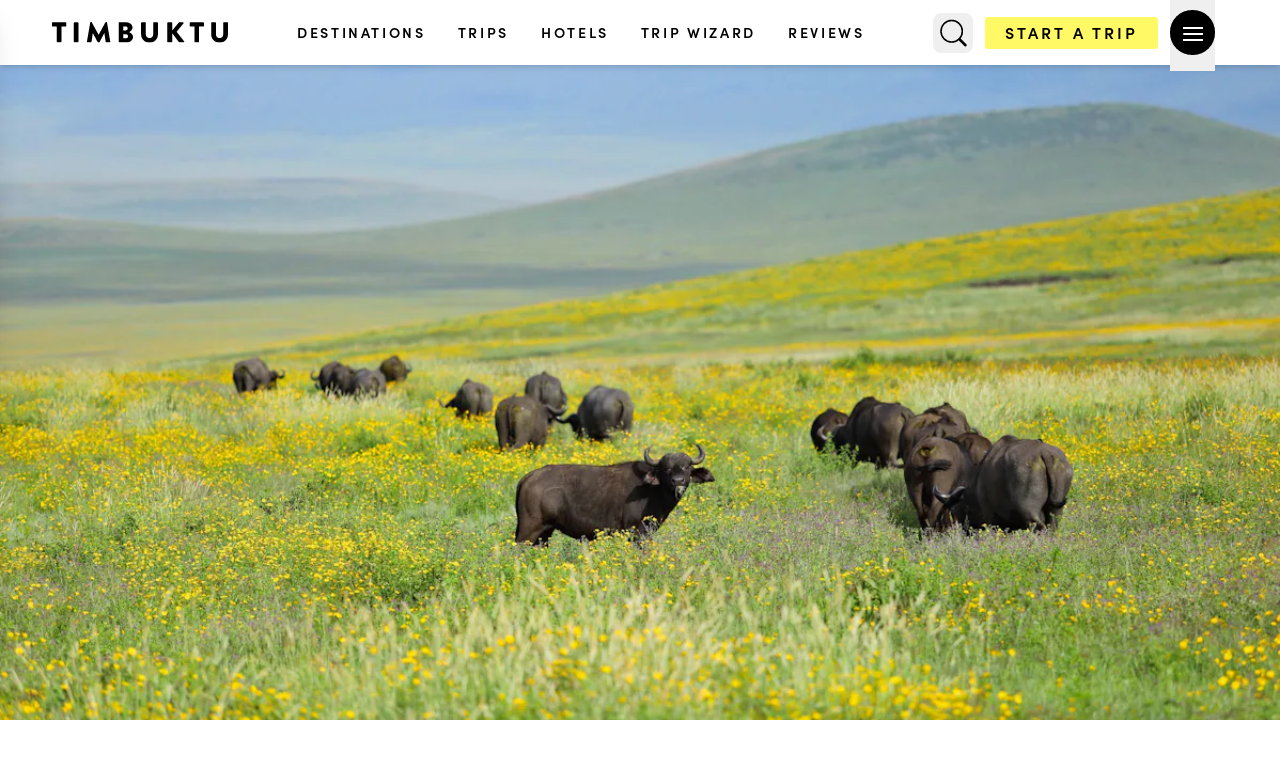

--- FILE ---
content_type: text/html; charset=utf-8
request_url: https://www.timbuktutravel.com/region/ngorongoro-safari
body_size: 44177
content:
<!DOCTYPE html><script type="application/ld+json">{"@context":"https://schema.org","@type":"Place","name":"Ngorongoro Crater","description":"The jewel in Tanzania’s crown where the Big Five roam free and there’s an animal around every corner.","url":"https://www.timbuktutravel.com/region/ngorongoro-safari","image":"https://waybird.imgix.net/experiences/kodak_images/000/015/034/original/iStock-657978378.jpg","geo":{"@type":"GeoCoordinates","latitude":"-3.0016976","longitude":"35.3996063"},"containedInPlace":{"@type":"Country","name":"Tanzania Safari Tours & Trips","url":"https://www.timbuktutravel.com/country/tanzania-safari"}}</script> <script type="application/ld+json">{"@context":"https://schema.org","@type":"BreadcrumbList","itemListElement":[{"@type":"ListItem","position":2,"item":{"@id":"https://www.timbuktutravel.com/country/tanzania-safari","name":"Tanzania Safari Tours & Trips"}},{"@type":"ListItem","position":3,"item":{"@id":"https://www.timbuktutravel.com/region/ngorongoro-safari","name":"Ngorongoro Crater"}}]}</script> <script type="application/ld+json">{"@context":"https://schema.org","@type":"Organization","name":"Timbuktu","url":"https://www.timbuktutravel.com","aggregateRating":{"@type":"AggregateRating","ratingValue":5,"bestRating":5,"worstRating":4,"reviewCount":817}}</script> <style>*,:before,:after{--tw-border-spacing-x: 0;--tw-border-spacing-y: 0;--tw-translate-x: 0;--tw-translate-y: 0;--tw-rotate: 0;--tw-skew-x: 0;--tw-skew-y: 0;--tw-scale-x: 1;--tw-scale-y: 1;--tw-pan-x: ;--tw-pan-y: ;--tw-pinch-zoom: ;--tw-scroll-snap-strictness: proximity;--tw-gradient-from-position: ;--tw-gradient-via-position: ;--tw-gradient-to-position: ;--tw-ordinal: ;--tw-slashed-zero: ;--tw-numeric-figure: ;--tw-numeric-spacing: ;--tw-numeric-fraction: ;--tw-ring-inset: ;--tw-ring-offset-width: 0px;--tw-ring-offset-color: #fff;--tw-ring-color: rgb(59 130 246 / .5);--tw-ring-offset-shadow: 0 0 #0000;--tw-ring-shadow: 0 0 #0000;--tw-shadow: 0 0 #0000;--tw-shadow-colored: 0 0 #0000;--tw-blur: ;--tw-brightness: ;--tw-contrast: ;--tw-grayscale: ;--tw-hue-rotate: ;--tw-invert: ;--tw-saturate: ;--tw-sepia: ;--tw-drop-shadow: ;--tw-backdrop-blur: ;--tw-backdrop-brightness: ;--tw-backdrop-contrast: ;--tw-backdrop-grayscale: ;--tw-backdrop-hue-rotate: ;--tw-backdrop-invert: ;--tw-backdrop-opacity: ;--tw-backdrop-saturate: ;--tw-backdrop-sepia: ;--tw-contain-size: ;--tw-contain-layout: ;--tw-contain-paint: ;--tw-contain-style: }::backdrop{--tw-border-spacing-x: 0;--tw-border-spacing-y: 0;--tw-translate-x: 0;--tw-translate-y: 0;--tw-rotate: 0;--tw-skew-x: 0;--tw-skew-y: 0;--tw-scale-x: 1;--tw-scale-y: 1;--tw-pan-x: ;--tw-pan-y: ;--tw-pinch-zoom: ;--tw-scroll-snap-strictness: proximity;--tw-gradient-from-position: ;--tw-gradient-via-position: ;--tw-gradient-to-position: ;--tw-ordinal: ;--tw-slashed-zero: ;--tw-numeric-figure: ;--tw-numeric-spacing: ;--tw-numeric-fraction: ;--tw-ring-inset: ;--tw-ring-offset-width: 0px;--tw-ring-offset-color: #fff;--tw-ring-color: rgb(59 130 246 / .5);--tw-ring-offset-shadow: 0 0 #0000;--tw-ring-shadow: 0 0 #0000;--tw-shadow: 0 0 #0000;--tw-shadow-colored: 0 0 #0000;--tw-blur: ;--tw-brightness: ;--tw-contrast: ;--tw-grayscale: ;--tw-hue-rotate: ;--tw-invert: ;--tw-saturate: ;--tw-sepia: ;--tw-drop-shadow: ;--tw-backdrop-blur: ;--tw-backdrop-brightness: ;--tw-backdrop-contrast: ;--tw-backdrop-grayscale: ;--tw-backdrop-hue-rotate: ;--tw-backdrop-invert: ;--tw-backdrop-opacity: ;--tw-backdrop-saturate: ;--tw-backdrop-sepia: ;--tw-contain-size: ;--tw-contain-layout: ;--tw-contain-paint: ;--tw-contain-style: }*,:before,:after{box-sizing:border-box;border-width:0;border-style:solid;border-color:#e5e7eb}:before,:after{--tw-content: ""}html,:host{line-height:1.5;-webkit-text-size-adjust:100%;-moz-tab-size:4;-o-tab-size:4;tab-size:4;font-family:sofia-pro,sans;font-feature-settings:normal;font-variation-settings:normal;-webkit-tap-highlight-color:transparent}body{margin:0;line-height:inherit}hr{height:0;color:inherit;border-top-width:1px}abbr:where([title]){-webkit-text-decoration:underline dotted;text-decoration:underline dotted}h1,h2,h3,h4,h5,h6{font-size:inherit;font-weight:inherit}a{color:inherit;text-decoration:inherit}b,strong{font-weight:bolder}code,kbd,samp,pre{font-family:ui-monospace,SFMono-Regular,Menlo,Monaco,Consolas,Liberation Mono,Courier New,monospace;font-feature-settings:normal;font-variation-settings:normal;font-size:1em}small{font-size:80%}sub,sup{font-size:75%;line-height:0;position:relative;vertical-align:baseline}sub{bottom:-.25em}sup{top:-.5em}table{text-indent:0;border-color:inherit;border-collapse:collapse}button,input,optgroup,select,textarea{font-family:inherit;font-feature-settings:inherit;font-variation-settings:inherit;font-size:100%;font-weight:inherit;line-height:inherit;letter-spacing:inherit;color:inherit;margin:0;padding:0}button,select{text-transform:none}button,input:where([type=button]),input:where([type=reset]),input:where([type=submit]){-webkit-appearance:button;background-color:transparent;background-image:none}:-moz-focusring{outline:auto}:-moz-ui-invalid{box-shadow:none}progress{vertical-align:baseline}::-webkit-inner-spin-button,::-webkit-outer-spin-button{height:auto}[type=search]{-webkit-appearance:textfield;outline-offset:-2px}::-webkit-search-decoration{-webkit-appearance:none}::-webkit-file-upload-button{-webkit-appearance:button;font:inherit}summary{display:list-item}blockquote,dl,dd,h1,h2,h3,h4,h5,h6,hr,figure,p,pre{margin:0}fieldset{margin:0;padding:0}legend{padding:0}ol,ul,menu{list-style:none;margin:0;padding:0}dialog{padding:0}textarea{resize:vertical}input::-moz-placeholder,textarea::-moz-placeholder{opacity:1;color:#9ca3af}input::placeholder,textarea::placeholder{opacity:1;color:#9ca3af}button,[role=button]{cursor:pointer}:disabled{cursor:default}img,svg,video,canvas,audio,iframe,embed,object{display:block;vertical-align:middle}img,video{max-width:100%;height:auto}[hidden]:where(:not([hidden=until-found])){display:none}.container{width:100%}@media (min-width: 640px){.container{max-width:640px}}@media (min-width: 768px){.container{max-width:768px}}@media (min-width: 796px){.container{max-width:796px}}@media (min-width: 800px){.container{max-width:800px}}@media (min-width: 840px){.container{max-width:840px}}@media (min-width: 905px){.container{max-width:905px}}@media (min-width: 950px){.container{max-width:950px}}@media (min-width: 955px){.container{max-width:955px}}@media (min-width: 1024px){.container{max-width:1024px}}@media (min-width: 1080px){.container{max-width:1080px}}@media (min-width: 1200px){.container{max-width:1200px}}@media (min-width: 1225px){.container{max-width:1225px}}@media (min-width: 1280px){.container{max-width:1280px}}@media (min-width: 1305px){.container{max-width:1305px}}@media (min-width: 1340px){.container{max-width:1340px}}@media (min-width: 1375px){.container{max-width:1375px}}@media (min-width: 1412px){.container{max-width:1412px}}@media (min-width: 1536px){.container{max-width:1536px}}@media (min-width: 1640px){.container{max-width:1640px}}@media (min-width: 1920px){.container{max-width:1920px}}@media (min-width: 2440px){.container{max-width:2440px}}.about-container{margin-left:auto;margin-right:auto;display:grid;width:100%;max-width:1640px;grid-template-columns:repeat(1,minmax(0,1fr));align-items:center;justify-content:space-evenly;justify-items:center;-moz-column-gap:0px;column-gap:0px;row-gap:3rem}@media (min-width: 768px){.about-container{grid-template-columns:repeat(3,minmax(0,1fr));-moz-column-gap:1.5rem;column-gap:1.5rem}}@media (min-width: 1280px){.about-container{-moz-column-gap:3rem;column-gap:3rem;row-gap:0px}}@media (min-width: 1024px){.about-container.four-cols{grid-template-columns:repeat(4,minmax(0,1fr))}}.maximum-height{height:100vh;max-height:900px}@media (min-width: 640px){.maximum-height{max-height:1000px}}@media (min-width: 768px){.maximum-height{max-height:1200px}}@media (min-width: 1024px){.maximum-height{max-height:1400px}}@media (min-width: 1280px){.maximum-height{max-height:1600px}}.pointer-events-none{pointer-events:none}.pointer-events-auto{pointer-events:auto}.visible{visibility:visible}.static{position:static}.fixed{position:fixed}.absolute{position:absolute}.relative{position:relative}.sticky{position:sticky}.inset-0{inset:0}.inset-x-2{left:.5rem;right:.5rem}.\!bottom-4{bottom:1rem!important}.-bottom-2{bottom:-.5rem}.-left-20{left:-5rem}.-left-28{left:-7rem}.-right-12{right:-3rem}.-right-20{right:-5rem}.-top-1{top:-.25rem}.-top-14{top:-3.5rem}.-top-4{top:-1rem}.-top-40{top:-10rem}.-top-8{top:-2rem}.-top-80{top:-20rem}.bottom-0{bottom:0}.bottom-2{bottom:.5rem}.bottom-3{bottom:.75rem}.bottom-32{bottom:8rem}.bottom-36{bottom:9rem}.bottom-8{bottom:2rem}.left-0{left:0}.left-14{left:3.5rem}.left-3{left:.75rem}.right-0{right:0}.right-12{right:3rem}.right-2{right:.5rem}.right-4{right:1rem}.right-5{right:1.25rem}.right-6{right:1.5rem}.top-0{top:0}.top-1\/2{top:50%}.top-1\/3{top:33.333333%}.top-12{top:3rem}.top-16{top:4rem}.top-2{top:.5rem}.top-2\.5{top:.625rem}.top-20{top:5rem}.top-24{top:6rem}.top-32{top:8rem}.top-4{top:1rem}.top-5{top:1.25rem}.top-6{top:1.5rem}.top-\[17\%\]{top:17%}.top-\[75\%\]{top:75%}.z-10{z-index:10}.z-20{z-index:20}.z-30{z-index:30}.z-40{z-index:40}.z-50{z-index:50}.z-\[100000000000\]{z-index:100000000000}.z-\[10000000\]{z-index:10000000}.z-\[100000\]{z-index:100000}.z-\[1001\]{z-index:1001}.z-\[100\]{z-index:100}.z-\[200\]{z-index:200}.z-\[40\]{z-index:40}.z-\[450\]{z-index:450}.z-\[460\]{z-index:460}.z-\[461\]{z-index:461}.z-\[7000000\]{z-index:7000000}.z-\[80\]{z-index:80}.z-\[90\]{z-index:90}.z-\[999\]{z-index:999}.order-1{order:1}.order-2{order:2}.m-1{margin:.25rem}.mx-0{margin-left:0;margin-right:0}.mx-3{margin-left:.75rem;margin-right:.75rem}.mx-4{margin-left:1rem;margin-right:1rem}.mx-6{margin-left:1.5rem;margin-right:1.5rem}.mx-auto{margin-left:auto;margin-right:auto}.my-0\.5{margin-top:.125rem;margin-bottom:.125rem}.my-10{margin-top:2.5rem;margin-bottom:2.5rem}.my-12{margin-top:3rem;margin-bottom:3rem}.my-2{margin-top:.5rem;margin-bottom:.5rem}.my-4{margin-top:1rem;margin-bottom:1rem}.my-6{margin-top:1.5rem;margin-bottom:1.5rem}.my-8{margin-top:2rem;margin-bottom:2rem}.my-auto{margin-top:auto;margin-bottom:auto}.\!mr-1{margin-right:.25rem!important}.\!mr-2{margin-right:.5rem!important}.\!mt-\[10px\]{margin-top:10px!important}.mb-10{margin-bottom:2.5rem}.mb-12{margin-bottom:3rem}.mb-16{margin-bottom:4rem}.mb-2{margin-bottom:.5rem}.mb-20{margin-bottom:5rem}.mb-24{margin-bottom:6rem}.mb-3{margin-bottom:.75rem}.mb-4{margin-bottom:1rem}.mb-6{margin-bottom:1.5rem}.mb-8{margin-bottom:2rem}.ml-0{margin-left:0}.ml-1{margin-left:.25rem}.ml-3{margin-left:.75rem}.ml-5{margin-left:1.25rem}.ml-6{margin-left:1.5rem}.ml-auto{margin-left:auto}.mr-1{margin-right:.25rem}.mr-3{margin-right:.75rem}.mr-4{margin-right:1rem}.mr-6{margin-right:1.5rem}.mr-\[3px\]{margin-right:3px}.mt-0{margin-top:0}.mt-0\.5{margin-top:.125rem}.mt-1{margin-top:.25rem}.mt-10{margin-top:2.5rem}.mt-12{margin-top:3rem}.mt-14{margin-top:3.5rem}.mt-16{margin-top:4rem}.mt-2{margin-top:.5rem}.mt-20{margin-top:5rem}.mt-24{margin-top:6rem}.mt-3{margin-top:.75rem}.mt-32{margin-top:8rem}.mt-4{margin-top:1rem}.mt-5{margin-top:1.25rem}.mt-6{margin-top:1.5rem}.mt-8{margin-top:2rem}.mt-\[17px\]{margin-top:17px}.mt-\[4px\]{margin-top:4px}.mt-\[60px\]{margin-top:60px}.mt-\[65px\]{margin-top:65px}.mt-auto{margin-top:auto}.line-clamp-1{overflow:hidden;display:-webkit-box;-webkit-box-orient:vertical;-webkit-line-clamp:1}.line-clamp-2{overflow:hidden;display:-webkit-box;-webkit-box-orient:vertical;-webkit-line-clamp:2}.line-clamp-3{overflow:hidden;display:-webkit-box;-webkit-box-orient:vertical;-webkit-line-clamp:3}.line-clamp-none{overflow:visible;display:block;-webkit-box-orient:horizontal;-webkit-line-clamp:none}.block{display:block}.inline-block{display:inline-block}.inline{display:inline}.flex{display:flex}.table{display:table}.grid{display:grid}.contents{display:contents}.hidden{display:none}.aspect-\[3\/2\]{aspect-ratio:3/2}.aspect-auto{aspect-ratio:auto}.aspect-square{aspect-ratio:1 / 1}.h-0\.5{height:.125rem}.h-1{height:.25rem}.h-10{height:2.5rem}.h-11{height:2.75rem}.h-12{height:3rem}.h-14{height:3.5rem}.h-16{height:4rem}.h-2{height:.5rem}.h-20{height:5rem}.h-24{height:6rem}.h-28{height:7rem}.h-32{height:8rem}.h-36{height:9rem}.h-4{height:1rem}.h-44{height:11rem}.h-48{height:12rem}.h-5{height:1.25rem}.h-52{height:13rem}.h-6{height:1.5rem}.h-60{height:15rem}.h-64{height:16rem}.h-8{height:2rem}.h-80{height:20rem}.h-9{height:2.25rem}.h-\[17px\]{height:17px}.h-\[20px\]{height:20px}.h-\[221px\]{height:221px}.h-\[23px\]{height:23px}.h-\[240px\]{height:240px}.h-\[2px\]{height:2px}.h-\[38px\]{height:38px}.h-\[400px\]{height:400px}.h-\[40px\]{height:40px}.h-\[40vh\]{height:40vh}.h-\[432px\]{height:432px}.h-\[450px\]{height:450px}.h-\[45px\]{height:45px}.h-\[48rem\]{height:48rem}.h-\[50rem\]{height:50rem}.h-\[63px\]{height:63px}.h-\[65px\]{height:65px}.h-\[70px\]{height:70px}.h-\[75vh\]{height:75vh}.h-\[76px\]{height:76px}.h-\[80px\]{height:80px}.h-\[80vh\]{height:80vh}.h-\[85px\]{height:85px}.h-\[88px\]{height:88px}.h-\[90\%\]{height:90%}.h-\[90px\]{height:90px}.h-\[calc\(100vh-65px\)\]{height:calc(100vh - 65px)}.h-auto{height:auto}.h-fit{height:-moz-fit-content;height:fit-content}.h-full{height:100%}.h-px{height:1px}.h-screen{height:100vh}.max-h-0{max-height:0px}.max-h-\[800px\]{max-height:800px}.max-h-\[80vh\]{max-height:80vh}.max-h-\[calc\(100vh-6rem\)\]{max-height:calc(100vh - 6rem)}.max-h-full{max-height:100%}.min-h-48{min-height:12rem}.min-h-80{min-height:20rem}.min-h-\[100vh\]{min-height:100vh}.min-h-\[120px\]{min-height:120px}.min-h-\[230px\]{min-height:230px}.min-h-\[370px\]{min-height:370px}.min-h-\[400px\]{min-height:400px}.min-h-\[420px\]{min-height:420px}.min-h-\[450px\]{min-height:450px}.min-h-\[480px\]{min-height:480px}.min-h-\[500px\]{min-height:500px}.min-h-\[560px\]{min-height:560px}.min-h-\[600px\]{min-height:600px}.min-h-\[60px\]{min-height:60px}.min-h-\[80vh\]{min-height:80vh}.min-h-\[810px\]{min-height:810px}.min-h-\[900px\]{min-height:900px}.min-h-screen{min-height:100vh}.w-0{width:0px}.w-1{width:.25rem}.w-10{width:2.5rem}.w-11{width:2.75rem}.w-12{width:3rem}.w-16{width:4rem}.w-2{width:.5rem}.w-20{width:5rem}.w-24{width:6rem}.w-28{width:7rem}.w-32{width:8rem}.w-36{width:9rem}.w-4{width:1rem}.w-44{width:11rem}.w-48{width:12rem}.w-5{width:1.25rem}.w-52{width:13rem}.w-56{width:14rem}.w-6{width:1.5rem}.w-64{width:16rem}.w-7{width:1.75rem}.w-72{width:18rem}.w-8{width:2rem}.w-9{width:2.25rem}.w-96{width:24rem}.w-\[120px\]{width:120px}.w-\[18px\]{width:18px}.w-\[190px\]{width:190px}.w-\[20px\]{width:20px}.w-\[23px\]{width:23px}.w-\[266px\]{width:266px}.w-\[268px\]{width:268px}.w-\[270px\]{width:270px}.w-\[300px\]{width:300px}.w-\[310px\]{width:310px}.w-\[320px\]{width:320px}.w-\[38px\]{width:38px}.w-\[45px\]{width:45px}.w-\[48\%\]{width:48%}.w-\[63px\]{width:63px}.w-\[76px\]{width:76px}.w-\[80\%\]{width:80%}.w-\[80px\]{width:80px}.w-\[85\%\]{width:85%}.w-\[88px\]{width:88px}.w-\[90\%\]{width:90%}.w-\[90vw\]{width:90vw}.w-\[95\%\]{width:95%}.w-fit{width:-moz-fit-content;width:fit-content}.w-full{width:100%}.w-screen{width:100vw}.min-w-0{min-width:0px}.min-w-96{min-width:24rem}.min-w-\[110px\]{min-width:110px}.min-w-fit{min-width:-moz-fit-content;min-width:fit-content}.min-w-full{min-width:100%}.min-w-max{min-width:-moz-max-content;min-width:max-content}.max-w-3xl{max-width:48rem}.max-w-6xl{max-width:72rem}.max-w-7xl{max-width:80rem}.max-w-\[1000px\]{max-width:1000px}.max-w-\[110px\]{max-width:110px}.max-w-\[1180px\]{max-width:1180px}.max-w-\[24ch\]{max-width:24ch}.max-w-\[25ch\]{max-width:25ch}.max-w-\[30ch\]{max-width:30ch}.max-w-\[330px\]{max-width:330px}.max-w-\[400px\]{max-width:400px}.max-w-\[425px\]{max-width:425px}.max-w-\[70\%\]{max-width:70%}.max-w-\[715px\]{max-width:715px}.max-w-\[75\%\]{max-width:75%}.max-w-\[80\%\]{max-width:80%}.max-w-\[800px\]{max-width:800px}.max-w-\[90\%\]{max-width:90%}.max-w-\[900px\]{max-width:900px}.max-w-\[95\%\]{max-width:95%}.max-w-full{max-width:100%}.max-w-none{max-width:none}.max-w-prose{max-width:65ch}.max-w-screen-2xl{max-width:1536px}.max-w-screen-custom-1640{max-width:1640px}.max-w-screen-custom-1920{max-width:1920px}.max-w-xl{max-width:36rem}.flex-1{flex:1 1 0%}.flex-shrink{flex-shrink:1}.flex-shrink-0{flex-shrink:0}.flex-grow,.grow{flex-grow:1}.border-collapse{border-collapse:collapse}.origin-bottom-left{transform-origin:bottom left}.origin-center{transform-origin:center}.origin-left{transform-origin:left}.-translate-x-10{--tw-translate-x: -2.5rem;transform:translate(var(--tw-translate-x),var(--tw-translate-y)) rotate(var(--tw-rotate)) skew(var(--tw-skew-x)) skewY(var(--tw-skew-y)) scaleX(var(--tw-scale-x)) scaleY(var(--tw-scale-y))}.-translate-x-full{--tw-translate-x: -100%;transform:translate(var(--tw-translate-x),var(--tw-translate-y)) rotate(var(--tw-rotate)) skew(var(--tw-skew-x)) skewY(var(--tw-skew-y)) scaleX(var(--tw-scale-x)) scaleY(var(--tw-scale-y))}.-translate-y-1\/2{--tw-translate-y: -50%;transform:translate(var(--tw-translate-x),var(--tw-translate-y)) rotate(var(--tw-rotate)) skew(var(--tw-skew-x)) skewY(var(--tw-skew-y)) scaleX(var(--tw-scale-x)) scaleY(var(--tw-scale-y))}.-translate-y-6{--tw-translate-y: -1.5rem;transform:translate(var(--tw-translate-x),var(--tw-translate-y)) rotate(var(--tw-rotate)) skew(var(--tw-skew-x)) skewY(var(--tw-skew-y)) scaleX(var(--tw-scale-x)) scaleY(var(--tw-scale-y))}.translate-x-0{--tw-translate-x: 0px;transform:translate(var(--tw-translate-x),var(--tw-translate-y)) rotate(var(--tw-rotate)) skew(var(--tw-skew-x)) skewY(var(--tw-skew-y)) scaleX(var(--tw-scale-x)) scaleY(var(--tw-scale-y))}.translate-y-10{--tw-translate-y: 2.5rem;transform:translate(var(--tw-translate-x),var(--tw-translate-y)) rotate(var(--tw-rotate)) skew(var(--tw-skew-x)) skewY(var(--tw-skew-y)) scaleX(var(--tw-scale-x)) scaleY(var(--tw-scale-y))}.translate-y-\[25\%\]{--tw-translate-y: 25%;transform:translate(var(--tw-translate-x),var(--tw-translate-y)) rotate(var(--tw-rotate)) skew(var(--tw-skew-x)) skewY(var(--tw-skew-y)) scaleX(var(--tw-scale-x)) scaleY(var(--tw-scale-y))}.translate-y-\[5\%\]{--tw-translate-y: 5%;transform:translate(var(--tw-translate-x),var(--tw-translate-y)) rotate(var(--tw-rotate)) skew(var(--tw-skew-x)) skewY(var(--tw-skew-y)) scaleX(var(--tw-scale-x)) scaleY(var(--tw-scale-y))}.translate-y-full{--tw-translate-y: 100%;transform:translate(var(--tw-translate-x),var(--tw-translate-y)) rotate(var(--tw-rotate)) skew(var(--tw-skew-x)) skewY(var(--tw-skew-y)) scaleX(var(--tw-scale-x)) scaleY(var(--tw-scale-y))}.-rotate-0{--tw-rotate: -0deg;transform:translate(var(--tw-translate-x),var(--tw-translate-y)) rotate(var(--tw-rotate)) skew(var(--tw-skew-x)) skewY(var(--tw-skew-y)) scaleX(var(--tw-scale-x)) scaleY(var(--tw-scale-y))}.-rotate-45{--tw-rotate: -45deg;transform:translate(var(--tw-translate-x),var(--tw-translate-y)) rotate(var(--tw-rotate)) skew(var(--tw-skew-x)) skewY(var(--tw-skew-y)) scaleX(var(--tw-scale-x)) scaleY(var(--tw-scale-y))}.-rotate-90{--tw-rotate: -90deg;transform:translate(var(--tw-translate-x),var(--tw-translate-y)) rotate(var(--tw-rotate)) skew(var(--tw-skew-x)) skewY(var(--tw-skew-y)) scaleX(var(--tw-scale-x)) scaleY(var(--tw-scale-y))}.rotate-0{--tw-rotate: 0deg;transform:translate(var(--tw-translate-x),var(--tw-translate-y)) rotate(var(--tw-rotate)) skew(var(--tw-skew-x)) skewY(var(--tw-skew-y)) scaleX(var(--tw-scale-x)) scaleY(var(--tw-scale-y))}.rotate-45{--tw-rotate: 45deg;transform:translate(var(--tw-translate-x),var(--tw-translate-y)) rotate(var(--tw-rotate)) skew(var(--tw-skew-x)) skewY(var(--tw-skew-y)) scaleX(var(--tw-scale-x)) scaleY(var(--tw-scale-y))}.rotate-90{--tw-rotate: 90deg;transform:translate(var(--tw-translate-x),var(--tw-translate-y)) rotate(var(--tw-rotate)) skew(var(--tw-skew-x)) skewY(var(--tw-skew-y)) scaleX(var(--tw-scale-x)) scaleY(var(--tw-scale-y))}.scale-100{--tw-scale-x: 1;--tw-scale-y: 1;transform:translate(var(--tw-translate-x),var(--tw-translate-y)) rotate(var(--tw-rotate)) skew(var(--tw-skew-x)) skewY(var(--tw-skew-y)) scaleX(var(--tw-scale-x)) scaleY(var(--tw-scale-y))}.scale-95{--tw-scale-x: .95;--tw-scale-y: .95;transform:translate(var(--tw-translate-x),var(--tw-translate-y)) rotate(var(--tw-rotate)) skew(var(--tw-skew-x)) skewY(var(--tw-skew-y)) scaleX(var(--tw-scale-x)) scaleY(var(--tw-scale-y))}.transform{transform:translate(var(--tw-translate-x),var(--tw-translate-y)) rotate(var(--tw-rotate)) skew(var(--tw-skew-x)) skewY(var(--tw-skew-y)) scaleX(var(--tw-scale-x)) scaleY(var(--tw-scale-y))}@keyframes spin{to{transform:rotate(360deg)}}.animate-spin{animation:spin 1s linear infinite}.\!cursor-default{cursor:default!important}.cursor-none{cursor:none}.cursor-not-allowed{cursor:not-allowed}.cursor-pointer{cursor:pointer}.select-none{-webkit-user-select:none;-moz-user-select:none;user-select:none}.resize{resize:both}.list-decimal{list-style-type:decimal}.list-disc{list-style-type:disc}.appearance-none{-webkit-appearance:none;-moz-appearance:none;appearance:none}.grid-cols-1{grid-template-columns:repeat(1,minmax(0,1fr))}.grid-cols-2{grid-template-columns:repeat(2,minmax(0,1fr))}.grid-rows-2{grid-template-rows:repeat(2,minmax(0,1fr))}.flex-row{flex-direction:row}.flex-row-reverse{flex-direction:row-reverse}.flex-col{flex-direction:column}.flex-col-reverse{flex-direction:column-reverse}.flex-wrap{flex-wrap:wrap}.flex-wrap-reverse{flex-wrap:wrap-reverse}.flex-nowrap{flex-wrap:nowrap}.items-start{align-items:flex-start}.items-end{align-items:flex-end}.items-center{align-items:center}.items-stretch{align-items:stretch}.justify-normal{justify-content:normal}.justify-start{justify-content:flex-start}.justify-end{justify-content:flex-end}.justify-center{justify-content:center}.justify-between{justify-content:space-between}.justify-items-center{justify-items:center}.gap-0{gap:0px}.gap-1{gap:.25rem}.gap-12{gap:3rem}.gap-14{gap:3.5rem}.gap-16{gap:4rem}.gap-2{gap:.5rem}.gap-3{gap:.75rem}.gap-4{gap:1rem}.gap-6{gap:1.5rem}.gap-7{gap:1.75rem}.gap-8{gap:2rem}.gap-x-0{-moz-column-gap:0px;column-gap:0px}.gap-x-1{-moz-column-gap:.25rem;column-gap:.25rem}.gap-x-16{-moz-column-gap:4rem;column-gap:4rem}.gap-x-3{-moz-column-gap:.75rem;column-gap:.75rem}.gap-x-4{-moz-column-gap:1rem;column-gap:1rem}.gap-x-5{-moz-column-gap:1.25rem;column-gap:1.25rem}.gap-x-6{-moz-column-gap:1.5rem;column-gap:1.5rem}.gap-x-7{-moz-column-gap:1.75rem;column-gap:1.75rem}.gap-x-8{-moz-column-gap:2rem;column-gap:2rem}.gap-x-\[10px\]{-moz-column-gap:10px;column-gap:10px}.gap-y-3{row-gap:.75rem}.gap-y-5{row-gap:1.25rem}.gap-y-6{row-gap:1.5rem}.-space-y-1>:not([hidden])~:not([hidden]){--tw-space-y-reverse: 0;margin-top:calc(-.25rem * calc(1 - var(--tw-space-y-reverse)));margin-bottom:calc(-.25rem * var(--tw-space-y-reverse))}.space-x-0>:not([hidden])~:not([hidden]){--tw-space-x-reverse: 0;margin-right:calc(0px * var(--tw-space-x-reverse));margin-left:calc(0px * calc(1 - var(--tw-space-x-reverse)))}.space-x-1>:not([hidden])~:not([hidden]){--tw-space-x-reverse: 0;margin-right:calc(.25rem * var(--tw-space-x-reverse));margin-left:calc(.25rem * calc(1 - var(--tw-space-x-reverse)))}.space-x-2>:not([hidden])~:not([hidden]){--tw-space-x-reverse: 0;margin-right:calc(.5rem * var(--tw-space-x-reverse));margin-left:calc(.5rem * calc(1 - var(--tw-space-x-reverse)))}.space-x-3>:not([hidden])~:not([hidden]){--tw-space-x-reverse: 0;margin-right:calc(.75rem * var(--tw-space-x-reverse));margin-left:calc(.75rem * calc(1 - var(--tw-space-x-reverse)))}.space-x-4>:not([hidden])~:not([hidden]){--tw-space-x-reverse: 0;margin-right:calc(1rem * var(--tw-space-x-reverse));margin-left:calc(1rem * calc(1 - var(--tw-space-x-reverse)))}.space-x-5>:not([hidden])~:not([hidden]){--tw-space-x-reverse: 0;margin-right:calc(1.25rem * var(--tw-space-x-reverse));margin-left:calc(1.25rem * calc(1 - var(--tw-space-x-reverse)))}.space-x-6>:not([hidden])~:not([hidden]){--tw-space-x-reverse: 0;margin-right:calc(1.5rem * var(--tw-space-x-reverse));margin-left:calc(1.5rem * calc(1 - var(--tw-space-x-reverse)))}.space-x-8>:not([hidden])~:not([hidden]){--tw-space-x-reverse: 0;margin-right:calc(2rem * var(--tw-space-x-reverse));margin-left:calc(2rem * calc(1 - var(--tw-space-x-reverse)))}.space-y-0>:not([hidden])~:not([hidden]){--tw-space-y-reverse: 0;margin-top:calc(0px * calc(1 - var(--tw-space-y-reverse)));margin-bottom:calc(0px * var(--tw-space-y-reverse))}.space-y-1>:not([hidden])~:not([hidden]){--tw-space-y-reverse: 0;margin-top:calc(.25rem * calc(1 - var(--tw-space-y-reverse)));margin-bottom:calc(.25rem * var(--tw-space-y-reverse))}.space-y-10>:not([hidden])~:not([hidden]){--tw-space-y-reverse: 0;margin-top:calc(2.5rem * calc(1 - var(--tw-space-y-reverse)));margin-bottom:calc(2.5rem * var(--tw-space-y-reverse))}.space-y-12>:not([hidden])~:not([hidden]){--tw-space-y-reverse: 0;margin-top:calc(3rem * calc(1 - var(--tw-space-y-reverse)));margin-bottom:calc(3rem * var(--tw-space-y-reverse))}.space-y-16>:not([hidden])~:not([hidden]){--tw-space-y-reverse: 0;margin-top:calc(4rem * calc(1 - var(--tw-space-y-reverse)));margin-bottom:calc(4rem * var(--tw-space-y-reverse))}.space-y-2>:not([hidden])~:not([hidden]){--tw-space-y-reverse: 0;margin-top:calc(.5rem * calc(1 - var(--tw-space-y-reverse)));margin-bottom:calc(.5rem * var(--tw-space-y-reverse))}.space-y-24>:not([hidden])~:not([hidden]){--tw-space-y-reverse: 0;margin-top:calc(6rem * calc(1 - var(--tw-space-y-reverse)));margin-bottom:calc(6rem * var(--tw-space-y-reverse))}.space-y-3>:not([hidden])~:not([hidden]){--tw-space-y-reverse: 0;margin-top:calc(.75rem * calc(1 - var(--tw-space-y-reverse)));margin-bottom:calc(.75rem * var(--tw-space-y-reverse))}.space-y-4>:not([hidden])~:not([hidden]){--tw-space-y-reverse: 0;margin-top:calc(1rem * calc(1 - var(--tw-space-y-reverse)));margin-bottom:calc(1rem * var(--tw-space-y-reverse))}.space-y-5>:not([hidden])~:not([hidden]){--tw-space-y-reverse: 0;margin-top:calc(1.25rem * calc(1 - var(--tw-space-y-reverse)));margin-bottom:calc(1.25rem * var(--tw-space-y-reverse))}.space-y-6>:not([hidden])~:not([hidden]){--tw-space-y-reverse: 0;margin-top:calc(1.5rem * calc(1 - var(--tw-space-y-reverse)));margin-bottom:calc(1.5rem * var(--tw-space-y-reverse))}.space-y-7>:not([hidden])~:not([hidden]){--tw-space-y-reverse: 0;margin-top:calc(1.75rem * calc(1 - var(--tw-space-y-reverse)));margin-bottom:calc(1.75rem * var(--tw-space-y-reverse))}.space-y-8>:not([hidden])~:not([hidden]){--tw-space-y-reverse: 0;margin-top:calc(2rem * calc(1 - var(--tw-space-y-reverse)));margin-bottom:calc(2rem * var(--tw-space-y-reverse))}.self-start{align-self:flex-start}.self-end{align-self:flex-end}.self-center{align-self:center}.justify-self-center{justify-self:center}.overflow-hidden{overflow:hidden}.overflow-visible{overflow:visible}.overflow-x-auto{overflow-x:auto}.overflow-y-auto{overflow-y:auto}.overflow-x-hidden{overflow-x:hidden}.overflow-y-hidden{overflow-y:hidden}.overflow-x-scroll{overflow-x:scroll}.overflow-y-scroll{overflow-y:scroll}.truncate{overflow:hidden;text-overflow:ellipsis;white-space:nowrap}.hyphens-auto{hyphens:auto}.whitespace-nowrap{white-space:nowrap}.whitespace-pre-line{white-space:pre-line}.text-nowrap{text-wrap:nowrap}.break-words{overflow-wrap:break-word}.rounded{border-radius:.25rem}.rounded-\[10px\]{border-radius:10px}.rounded-\[2\.25px\]{border-radius:2.25px}.rounded-\[5px\]{border-radius:5px}.rounded-\[6\.71px\]{border-radius:6.71px}.rounded-full{border-radius:9999px}.rounded-lg{border-radius:.5rem}.rounded-md{border-radius:.375rem}.rounded-none{border-radius:0}.rounded-xl{border-radius:.75rem}.border{border-width:1px}.border-0{border-width:0px}.border-2{border-width:2px}.border-\[1px\]{border-width:1px}.border-y-\[1px\]{border-top-width:1px;border-bottom-width:1px}.border-b-\[0\.5px\]{border-bottom-width:.5px}.border-b-\[1px\]{border-bottom-width:1px}.border-t-0{border-top-width:0px}.border-t-2{border-top-width:2px}.border-t-\[1px\]{border-top-width:1px}.border-none{border-style:none}.border-black{--tw-border-opacity: 1;border-color:rgb(0 0 0 / var(--tw-border-opacity, 1))}.border-black\/30{border-color:#0000004d}.border-gray-300{--tw-border-opacity: 1;border-color:rgb(209 213 219 / var(--tw-border-opacity, 1))}.border-gray-400{--tw-border-opacity: 1;border-color:rgb(156 163 175 / var(--tw-border-opacity, 1))}.border-gray-600{--tw-border-opacity: 1;border-color:rgb(75 85 99 / var(--tw-border-opacity, 1))}.border-grayscale-300{--tw-border-opacity: 1;border-color:rgb(203 213 225 / var(--tw-border-opacity, 1))}.border-primary-base{--tw-border-opacity: 1;border-color:rgb(255 249 102 / var(--tw-border-opacity, 1))}.border-transparent{border-color:transparent}.border-white{--tw-border-opacity: 1;border-color:rgb(255 255 255 / var(--tw-border-opacity, 1))}.border-y-grayscale-200{--tw-border-opacity: 1;border-top-color:rgb(238 242 246 / var(--tw-border-opacity, 1));border-bottom-color:rgb(238 242 246 / var(--tw-border-opacity, 1))}.border-y-grayscale-300{--tw-border-opacity: 1;border-top-color:rgb(203 213 225 / var(--tw-border-opacity, 1));border-bottom-color:rgb(203 213 225 / var(--tw-border-opacity, 1))}.border-y-grayscale-400{--tw-border-opacity: 1;border-top-color:rgb(148 163 184 / var(--tw-border-opacity, 1));border-bottom-color:rgb(148 163 184 / var(--tw-border-opacity, 1))}.border-b-black\/25{border-bottom-color:#00000040}.border-b-grayscale-300{--tw-border-opacity: 1;border-bottom-color:rgb(203 213 225 / var(--tw-border-opacity, 1))}.border-b-grayscale-500{--tw-border-opacity: 1;border-bottom-color:rgb(100 116 139 / var(--tw-border-opacity, 1))}.border-b-grayscale-base{--tw-border-opacity: 1;border-bottom-color:rgb(126 126 126 / var(--tw-border-opacity, 1))}.border-b-transparent{border-bottom-color:transparent}.border-t-grayscale-400{--tw-border-opacity: 1;border-top-color:rgb(148 163 184 / var(--tw-border-opacity, 1))}.border-t-secondary-base{--tw-border-opacity: 1;border-top-color:rgb(240 237 230 / var(--tw-border-opacity, 1))}.border-t-transparent{border-top-color:transparent}.bg-\[\#EAF6FC\]{--tw-bg-opacity: 1;background-color:rgb(234 246 252 / var(--tw-bg-opacity, 1))}.bg-\[\#F5F3ED\]{--tw-bg-opacity: 1;background-color:rgb(245 243 237 / var(--tw-bg-opacity, 1))}.bg-black{--tw-bg-opacity: 1;background-color:rgb(0 0 0 / var(--tw-bg-opacity, 1))}.bg-black\/0{background-color:#0000}.bg-black\/10{background-color:#0000001a}.bg-black\/20{background-color:#0003}.bg-black\/30{background-color:#0000004d}.bg-black\/50{background-color:#00000080}.bg-black\/80{background-color:#000c}.bg-gray-100{--tw-bg-opacity: 1;background-color:rgb(243 244 246 / var(--tw-bg-opacity, 1))}.bg-gray-200{--tw-bg-opacity: 1;background-color:rgb(229 231 235 / var(--tw-bg-opacity, 1))}.bg-gray-300{--tw-bg-opacity: 1;background-color:rgb(209 213 219 / var(--tw-bg-opacity, 1))}.bg-gray-600{--tw-bg-opacity: 1;background-color:rgb(75 85 99 / var(--tw-bg-opacity, 1))}.bg-gray-800{--tw-bg-opacity: 1;background-color:rgb(31 41 55 / var(--tw-bg-opacity, 1))}.bg-grayscale-base{--tw-bg-opacity: 1;background-color:rgb(126 126 126 / var(--tw-bg-opacity, 1))}.bg-primary-base{--tw-bg-opacity: 1;background-color:rgb(255 249 102 / var(--tw-bg-opacity, 1))}.bg-red-500{--tw-bg-opacity: 1;background-color:rgb(239 68 68 / var(--tw-bg-opacity, 1))}.bg-secondary-50{--tw-bg-opacity: 1;background-color:rgb(250 248 246 / var(--tw-bg-opacity, 1))}.bg-secondary-base{--tw-bg-opacity: 1;background-color:rgb(240 237 230 / var(--tw-bg-opacity, 1))}.bg-secondary-base\/70{background-color:#f0ede6b3}.bg-transparent{background-color:transparent}.bg-white{--tw-bg-opacity: 1;background-color:rgb(255 255 255 / var(--tw-bg-opacity, 1))}.bg-opacity-0{--tw-bg-opacity: 0}.bg-opacity-20{--tw-bg-opacity: .2}.bg-opacity-40{--tw-bg-opacity: .4}.bg-opacity-50{--tw-bg-opacity: .5}.bg-opacity-75{--tw-bg-opacity: .75}.bg-gradient-to-l{background-image:linear-gradient(to left,var(--tw-gradient-stops))}.bg-gradient-to-r{background-image:linear-gradient(to right,var(--tw-gradient-stops))}.from-black{--tw-gradient-from: #000000 var(--tw-gradient-from-position);--tw-gradient-to: rgb(0 0 0 / 0) var(--tw-gradient-to-position);--tw-gradient-stops: var(--tw-gradient-from), var(--tw-gradient-to)}.from-gray-500{--tw-gradient-from: #6b7280 var(--tw-gradient-from-position);--tw-gradient-to: rgb(107 114 128 / 0) var(--tw-gradient-to-position);--tw-gradient-stops: var(--tw-gradient-from), var(--tw-gradient-to)}.to-transparent{--tw-gradient-to: transparent var(--tw-gradient-to-position)}.bg-bottom{background-position:bottom}.bg-center{background-position:center}.bg-left{background-position:left}.bg-left-bottom{background-position:left bottom}.bg-left-top{background-position:left top}.bg-right{background-position:right}.bg-right-bottom{background-position:right bottom}.bg-right-top{background-position:right top}.bg-top{background-position:top}.fill-black{fill:#000}.fill-none{fill:none}.fill-white{fill:#fff}.fill-yellow-500{fill:#eab308}.stroke-black{stroke:#000}.stroke-white{stroke:#fff}.object-contain{-o-object-fit:contain;object-fit:contain}.object-cover{-o-object-fit:cover;object-fit:cover}.object-scale-down{-o-object-fit:scale-down;object-fit:scale-down}.object-\[50\%_80\%\]{-o-object-position:50% 80%;object-position:50% 80%}.object-\[60\%\]{-o-object-position:60%;object-position:60%}.object-\[position\]{-o-object-position:position;object-position:position}.object-bottom{-o-object-position:bottom;object-position:bottom}.object-center{-o-object-position:center;object-position:center}.object-left{-o-object-position:left;object-position:left}.object-left-bottom{-o-object-position:left bottom;object-position:left bottom}.object-left-top{-o-object-position:left top;object-position:left top}.object-right{-o-object-position:right;object-position:right}.object-right-bottom{-o-object-position:right bottom;object-position:right bottom}.object-right-top{-o-object-position:right top;object-position:right top}.object-top{-o-object-position:top;object-position:top}.p-0{padding:0}.p-1{padding:.25rem}.p-10{padding:2.5rem}.p-2{padding:.5rem}.p-3{padding:.75rem}.p-4{padding:1rem}.p-6{padding:1.5rem}.p-8{padding:2rem}.p-\[5px\]{padding:5px}.px-0{padding-left:0;padding-right:0}.px-1{padding-left:.25rem;padding-right:.25rem}.px-10{padding-left:2.5rem;padding-right:2.5rem}.px-11{padding-left:2.75rem;padding-right:2.75rem}.px-12{padding-left:3rem;padding-right:3rem}.px-2{padding-left:.5rem;padding-right:.5rem}.px-20{padding-left:5rem;padding-right:5rem}.px-3{padding-left:.75rem;padding-right:.75rem}.px-32{padding-left:8rem;padding-right:8rem}.px-4{padding-left:1rem;padding-right:1rem}.px-5{padding-left:1.25rem;padding-right:1.25rem}.px-6{padding-left:1.5rem;padding-right:1.5rem}.px-8{padding-left:2rem;padding-right:2rem}.px-\[19px\]{padding-left:19px;padding-right:19px}.px-\[20px\]{padding-left:20px;padding-right:20px}.px-\[2px\]{padding-left:2px;padding-right:2px}.px-\[5px\]{padding-left:5px;padding-right:5px}.py-0{padding-top:0;padding-bottom:0}.py-0\.5{padding-top:.125rem;padding-bottom:.125rem}.py-1{padding-top:.25rem;padding-bottom:.25rem}.py-10{padding-top:2.5rem;padding-bottom:2.5rem}.py-12{padding-top:3rem;padding-bottom:3rem}.py-14{padding-top:3.5rem;padding-bottom:3.5rem}.py-16{padding-top:4rem;padding-bottom:4rem}.py-2{padding-top:.5rem;padding-bottom:.5rem}.py-20{padding-top:5rem;padding-bottom:5rem}.py-3{padding-top:.75rem;padding-bottom:.75rem}.py-4{padding-top:1rem;padding-bottom:1rem}.py-5{padding-top:1.25rem;padding-bottom:1.25rem}.py-6{padding-top:1.5rem;padding-bottom:1.5rem}.py-7{padding-top:1.75rem;padding-bottom:1.75rem}.py-8{padding-top:2rem;padding-bottom:2rem}.py-\[10px\]{padding-top:10px;padding-bottom:10px}.py-\[2px\]{padding-top:2px;padding-bottom:2px}.py-\[9px\]{padding-top:9px;padding-bottom:9px}.pb-0{padding-bottom:0}.pb-0\.5{padding-bottom:.125rem}.pb-10{padding-bottom:2.5rem}.pb-12{padding-bottom:3rem}.pb-16{padding-bottom:4rem}.pb-2{padding-bottom:.5rem}.pb-20{padding-bottom:5rem}.pb-3{padding-bottom:.75rem}.pb-4{padding-bottom:1rem}.pb-5{padding-bottom:1.25rem}.pb-6{padding-bottom:1.5rem}.pb-64{padding-bottom:16rem}.pb-7{padding-bottom:1.75rem}.pb-8{padding-bottom:2rem}.pb-\[5px\]{padding-bottom:5px}.pl-0{padding-left:0}.pl-2{padding-left:.5rem}.pl-20{padding-left:5rem}.pl-4{padding-left:1rem}.pl-5{padding-left:1.25rem}.pl-6{padding-left:1.5rem}.pl-\[0\.5rem\]{padding-left:.5rem}.pr-10{padding-right:2.5rem}.pr-12{padding-right:3rem}.pr-8{padding-right:2rem}.pt-0\.5{padding-top:.125rem}.pt-10{padding-top:2.5rem}.pt-12{padding-top:3rem}.pt-14{padding-top:3.5rem}.pt-16{padding-top:4rem}.pt-2{padding-top:.5rem}.pt-24{padding-top:6rem}.pt-3{padding-top:.75rem}.pt-4{padding-top:1rem}.pt-6{padding-top:1.5rem}.pt-7{padding-top:1.75rem}.pt-\[3px\]{padding-top:3px}.pt-\[4px\]{padding-top:4px}.pt-\[64px\]{padding-top:64px}.pt-\[85px\]{padding-top:85px}.pt-\[9px\]{padding-top:9px}.text-left{text-align:left}.text-center{text-align:center}.text-right{text-align:right}.font-sans{font-family:sofia-pro,sans}.font-serif{font-family:meno-banner,sans-serif}.text-2xl{font-size:1.5rem;line-height:2rem}.text-\[11px\]{font-size:11px}.text-\[12px\]{font-size:12px}.text-\[13px\]{font-size:13px}.text-\[14px\]{font-size:14px}.text-\[15px\]{font-size:15px}.text-\[16\.5px\]{font-size:16.5px}.text-\[16px\]{font-size:16px}.text-\[17px\]{font-size:17px}.text-\[18px\]{font-size:18px}.text-\[20px\]{font-size:20px}.text-\[21px\]{font-size:21px}.text-\[24px\]{font-size:24px}.text-\[25px\]{font-size:25px}.text-\[28px\]{font-size:28px}.text-\[30px\]{font-size:30px}.text-\[32px\]{font-size:32px}.text-\[35px\]{font-size:35px}.text-\[36px\]{font-size:36px}.text-\[40px\]{font-size:40px}.text-\[45px\]{font-size:45px}.text-\[48px\]{font-size:48px}.text-\[9\.85px\]{font-size:9.85px}.text-base{font-size:1rem;line-height:1.5rem}.text-lg{font-size:1.125rem;line-height:1.75rem}.text-sm{font-size:.875rem;line-height:1.25rem}.text-xs{font-size:.75rem;line-height:1rem}.font-\[300\]{font-weight:300}.font-\[600\]{font-weight:600}.font-\[700\],.font-bold{font-weight:700}.font-light{font-weight:300}.font-medium{font-weight:500}.font-normal{font-weight:400}.uppercase{text-transform:uppercase}.lowercase{text-transform:lowercase}.capitalize{text-transform:capitalize}.normal-case{text-transform:none}.italic{font-style:italic}.not-italic{font-style:normal}.leading-5{line-height:1.25rem}.leading-\[1px\]{line-height:1px}.leading-\[20\,7px\]{line-height:20,7px}.leading-\[23px\]{line-height:23px}.leading-\[30px\]{line-height:30px}.leading-\[35px\]{line-height:35px}.leading-\[36px\]{line-height:36px}.leading-\[54px\]{line-height:54px}.leading-loose{line-height:2}.leading-none{line-height:1}.leading-normal{line-height:1.5}.leading-relaxed{line-height:1.625}.leading-snug{line-height:1.375}.leading-tight{line-height:1.25}.tracking-\[0\.08em\]{letter-spacing:.08em}.tracking-\[0\.185em\]{letter-spacing:.185em}.tracking-\[0\.18em\]{letter-spacing:.18em}.tracking-\[0\.1em\]{letter-spacing:.1em}.tracking-\[0\.2em\]{letter-spacing:.2em}.tracking-\[0\.3em\]{letter-spacing:.3em}.tracking-normal{letter-spacing:0em}.text-\[\#7E7E7E\]{--tw-text-opacity: 1;color:rgb(126 126 126 / var(--tw-text-opacity, 1))}.text-black{--tw-text-opacity: 1;color:rgb(0 0 0 / var(--tw-text-opacity, 1))}.text-blue-500{--tw-text-opacity: 1;color:rgb(59 130 246 / var(--tw-text-opacity, 1))}.text-gray-400{--tw-text-opacity: 1;color:rgb(156 163 175 / var(--tw-text-opacity, 1))}.text-gray-50{--tw-text-opacity: 1;color:rgb(249 250 251 / var(--tw-text-opacity, 1))}.text-gray-500{--tw-text-opacity: 1;color:rgb(107 114 128 / var(--tw-text-opacity, 1))}.text-gray-600{--tw-text-opacity: 1;color:rgb(75 85 99 / var(--tw-text-opacity, 1))}.text-gray-700{--tw-text-opacity: 1;color:rgb(55 65 81 / var(--tw-text-opacity, 1))}.text-gray-800{--tw-text-opacity: 1;color:rgb(31 41 55 / var(--tw-text-opacity, 1))}.text-grayscale-base{--tw-text-opacity: 1;color:rgb(126 126 126 / var(--tw-text-opacity, 1))}.text-primary-base{--tw-text-opacity: 1;color:rgb(255 249 102 / var(--tw-text-opacity, 1))}.text-secondary-base{--tw-text-opacity: 1;color:rgb(240 237 230 / var(--tw-text-opacity, 1))}.text-secondary-base\/70{color:#f0ede6b3}.text-white{--tw-text-opacity: 1;color:rgb(255 255 255 / var(--tw-text-opacity, 1))}.underline{text-decoration-line:underline}.decoration-2{text-decoration-thickness:2px}.underline-offset-4{text-underline-offset:4px}.opacity-0{opacity:0}.opacity-100{opacity:1}.opacity-50{opacity:.5}.opacity-75{opacity:.75}.shadow-2xl{--tw-shadow: 0 25px 50px -12px rgb(0 0 0 / .25);--tw-shadow-colored: 0 25px 50px -12px var(--tw-shadow-color);box-shadow:var(--tw-ring-offset-shadow, 0 0 #0000),var(--tw-ring-shadow, 0 0 #0000),var(--tw-shadow)}.shadow-lg{--tw-shadow: 0 10px 15px -3px rgb(0 0 0 / .1), 0 4px 6px -4px rgb(0 0 0 / .1);--tw-shadow-colored: 0 10px 15px -3px var(--tw-shadow-color), 0 4px 6px -4px var(--tw-shadow-color);box-shadow:var(--tw-ring-offset-shadow, 0 0 #0000),var(--tw-ring-shadow, 0 0 #0000),var(--tw-shadow)}.shadow-md{--tw-shadow: 0 4px 6px -1px rgb(0 0 0 / .1), 0 2px 4px -2px rgb(0 0 0 / .1);--tw-shadow-colored: 0 4px 6px -1px var(--tw-shadow-color), 0 2px 4px -2px var(--tw-shadow-color);box-shadow:var(--tw-ring-offset-shadow, 0 0 #0000),var(--tw-ring-shadow, 0 0 #0000),var(--tw-shadow)}.shadow-xl{--tw-shadow: 0 20px 25px -5px rgb(0 0 0 / .1), 0 8px 10px -6px rgb(0 0 0 / .1);--tw-shadow-colored: 0 20px 25px -5px var(--tw-shadow-color), 0 8px 10px -6px var(--tw-shadow-color);box-shadow:var(--tw-ring-offset-shadow, 0 0 #0000),var(--tw-ring-shadow, 0 0 #0000),var(--tw-shadow)}.shadow-black{--tw-shadow-color: #000000;--tw-shadow: var(--tw-shadow-colored)}.drop-shadow-lg{--tw-drop-shadow: drop-shadow(0 10px 8px rgb(0 0 0 / .04)) drop-shadow(0 4px 3px rgb(0 0 0 / .1));filter:var(--tw-blur) var(--tw-brightness) var(--tw-contrast) var(--tw-grayscale) var(--tw-hue-rotate) var(--tw-invert) var(--tw-saturate) var(--tw-sepia) var(--tw-drop-shadow)}.grayscale{--tw-grayscale: grayscale(100%);filter:var(--tw-blur) var(--tw-brightness) var(--tw-contrast) var(--tw-grayscale) var(--tw-hue-rotate) var(--tw-invert) var(--tw-saturate) var(--tw-sepia) var(--tw-drop-shadow)}.filter{filter:var(--tw-blur) var(--tw-brightness) var(--tw-contrast) var(--tw-grayscale) var(--tw-hue-rotate) var(--tw-invert) var(--tw-saturate) var(--tw-sepia) var(--tw-drop-shadow)}.backdrop-blur-sm{--tw-backdrop-blur: blur(4px);backdrop-filter:var(--tw-backdrop-blur) var(--tw-backdrop-brightness) var(--tw-backdrop-contrast) var(--tw-backdrop-grayscale) var(--tw-backdrop-hue-rotate) var(--tw-backdrop-invert) var(--tw-backdrop-opacity) var(--tw-backdrop-saturate) var(--tw-backdrop-sepia)}.transition{transition-property:color,background-color,border-color,text-decoration-color,fill,stroke,opacity,box-shadow,transform,filter,backdrop-filter;transition-timing-function:cubic-bezier(.4,0,.2,1);transition-duration:.15s}.transition-all{transition-property:all;transition-timing-function:cubic-bezier(.4,0,.2,1);transition-duration:.15s}.transition-colors{transition-property:color,background-color,border-color,text-decoration-color,fill,stroke;transition-timing-function:cubic-bezier(.4,0,.2,1);transition-duration:.15s}.transition-opacity{transition-property:opacity;transition-timing-function:cubic-bezier(.4,0,.2,1);transition-duration:.15s}.transition-transform{transition-property:transform;transition-timing-function:cubic-bezier(.4,0,.2,1);transition-duration:.15s}.delay-100{transition-delay:.1s}.delay-150{transition-delay:.15s}.delay-200{transition-delay:.2s}.delay-300{transition-delay:.3s}.delay-75{transition-delay:75ms}.duration-0{transition-duration:0s}.duration-1000{transition-duration:1s}.duration-150{transition-duration:.15s}.duration-200{transition-duration:.2s}.duration-300{transition-duration:.3s}.duration-500{transition-duration:.5s}.ease-in-out{transition-timing-function:cubic-bezier(.4,0,.2,1)}.ease-out{transition-timing-function:cubic-bezier(0,0,.2,1)}#timbuktu-search-root{z-index:10000000!important}body:has(#timbuktu-search-root) header[class*=sticky]{z-index:300!important}.search-widget-open header[class*=sticky]{z-index:300!important}#side-menu{z-index:10000000!important}body:has(#side-menu.translate-x-0) header[class*=sticky]{z-index:300!important}.no-scrollbar::-webkit-scrollbar{display:none}.no-scrollbar{-ms-overflow-style:none;scrollbar-width:none}.flex-container{display:flex;justify-content:center;align-items:center;flex-direction:column}.hero-image{aspect-ratio:3 / 2}.navbar{position:relative;width:100%;box-shadow:0 2px 4px #0000001a;z-index:1000;transition:top .3s}.\!slider{overflow:hidden!important;position:relative!important;width:100%!important}.slider{overflow:hidden;position:relative;width:100%}.trips-slider-track{display:flex;flex-direction:row;gap:16px;will-change:transform;touch-action:pan-y;transition:none}.initial-linear-background{background:linear-gradient(to bottom,#0000 75%,#000000e6)}.about-linear-background{background:linear-gradient(to bottom,#0000 35%,#0009)}.card-linear-background{background:linear-gradient(to bottom,transparent 0%,transparent 60%,rgba(0,0,0,.8) 100%)}.linear-background{background:linear-gradient(to bottom,#0000 75%,#000000e6);background-size:100% 150%;background-position:0 50%;transition:background-position .6s ease,background-size .6s ease}.linear-background:hover{background-size:100% 100%;background-position:100% 110%}.navbar.fixed{position:fixed;top:0;left:0;right:0;box-shadow:0 4px 8px #0003}.circle{width:8px;height:8px;border-radius:10000px;background-color:#ffffff82;cursor:pointer}.circle.active{background-color:#fff}.contain-width{max-width:1536px}.\!carousel{position:relative!important;width:100%!important;height:100vh!important}.carousel{position:relative;width:100%;height:100vh}.map-popup img{width:100%;height:200px;display:block;border-radius:5px 5px 0 0;margin-bottom:20px}.map-popup p{text-align:left;padding:7px 10px 5px;margin:0!important}.map-popup span{color:#8c8c8c;text-align:left;padding-left:10px;padding-right:10px;margin:0!important;padding-bottom:5px}.custom-marker-icon{filter:drop-shadow(0 3px 2px rgba(0,0,0,.5))}a.rte-link,.wysiwyg-content a{text-decoration:underline!important;text-underline-offset:4px!important;font-weight:600!important}h3.rte-heading,.wysiwyg-content h3{font-family:meno-banner,sans-serif;font-size:21px;font-weight:300!important;line-height:1.375!important;color:#000}@media (min-width: 768px){h3.rte-heading,.wysiwyg-content h3{font-size:30px}}@media (min-width: 1280px){h3.rte-heading,.wysiwyg-content h3{font-size:32px}}@media (min-width: 1536px){h3.rte-heading,.wysiwyg-content h3{font-size:34px}}ul.rte-bullet-list,ol.rte-ordered-list,.wysiwyg-content ul,.wysiwyg-content ol{padding-left:20px!important;margin:0!important}li.rte-list-item[data-list=bullet]{list-style:disc outside none!important;text-align:left!important;margin-left:0!important;display:list-item!important}li.rte-list-item[data-list=ordered]{list-style:decimal outside none!important;text-align:left!important;margin-left:0!important;display:list-item!important}ul.rte-bullet-list li:not([data-list]),.wysiwyg-content ul li:not([data-list]){list-style:disc outside none!important;display:list-item!important}ol.rte-ordered-list li:not([data-list]),.wysiwyg-content ol li:not([data-list]){list-style:decimal outside none!important;display:list-item!important}li.rte-list-item{display:list-item!important}.\*\:mb-2>*{margin-bottom:.5rem}.\*\:max-w-\[700px\]>*{max-width:700px}.\*\:max-w-screen-custom-1920>*{max-width:1920px}.hover\:scale-105:hover{--tw-scale-x: 1.05;--tw-scale-y: 1.05;transform:translate(var(--tw-translate-x),var(--tw-translate-y)) rotate(var(--tw-rotate)) skew(var(--tw-skew-x)) skewY(var(--tw-skew-y)) scaleX(var(--tw-scale-x)) scaleY(var(--tw-scale-y))}.hover\:scale-125:hover{--tw-scale-x: 1.25;--tw-scale-y: 1.25;transform:translate(var(--tw-translate-x),var(--tw-translate-y)) rotate(var(--tw-rotate)) skew(var(--tw-skew-x)) skewY(var(--tw-skew-y)) scaleX(var(--tw-scale-x)) scaleY(var(--tw-scale-y))}.hover\:cursor-pointer:hover{cursor:pointer}.hover\:border-black:hover{--tw-border-opacity: 1;border-color:rgb(0 0 0 / var(--tw-border-opacity, 1))}.hover\:border-gray-400:hover{--tw-border-opacity: 1;border-color:rgb(156 163 175 / var(--tw-border-opacity, 1))}.hover\:border-gray-500:hover{--tw-border-opacity: 1;border-color:rgb(107 114 128 / var(--tw-border-opacity, 1))}.hover\:border-transparent:hover{border-color:transparent}.hover\:\!bg-transparent:hover{background-color:transparent!important}.hover\:bg-black:hover{--tw-bg-opacity: 1;background-color:rgb(0 0 0 / var(--tw-bg-opacity, 1))}.hover\:bg-gray-100:hover{--tw-bg-opacity: 1;background-color:rgb(243 244 246 / var(--tw-bg-opacity, 1))}.hover\:bg-gray-200:hover{--tw-bg-opacity: 1;background-color:rgb(229 231 235 / var(--tw-bg-opacity, 1))}.hover\:bg-gray-50:hover{--tw-bg-opacity: 1;background-color:rgb(249 250 251 / var(--tw-bg-opacity, 1))}.hover\:bg-primary-base:hover{--tw-bg-opacity: 1;background-color:rgb(255 249 102 / var(--tw-bg-opacity, 1))}.hover\:bg-opacity-60:hover{--tw-bg-opacity: .6}.hover\:text-black:hover{--tw-text-opacity: 1;color:rgb(0 0 0 / var(--tw-text-opacity, 1))}.hover\:text-white:hover{--tw-text-opacity: 1;color:rgb(255 255 255 / var(--tw-text-opacity, 1))}.hover\:opacity-100:hover{opacity:1}.hover\:opacity-70:hover{opacity:.7}.focus\:border-black:focus{--tw-border-opacity: 1;border-color:rgb(0 0 0 / var(--tw-border-opacity, 1))}.focus\:border-blue-400:focus{--tw-border-opacity: 1;border-color:rgb(96 165 250 / var(--tw-border-opacity, 1))}.focus\:border-blue-600:focus{--tw-border-opacity: 1;border-color:rgb(37 99 235 / var(--tw-border-opacity, 1))}.focus\:border-transparent:focus{border-color:transparent}.focus\:bg-black:focus{--tw-bg-opacity: 1;background-color:rgb(0 0 0 / var(--tw-bg-opacity, 1))}.focus\:bg-gray-200:focus{--tw-bg-opacity: 1;background-color:rgb(229 231 235 / var(--tw-bg-opacity, 1))}.focus\:bg-primary-base:focus{--tw-bg-opacity: 1;background-color:rgb(255 249 102 / var(--tw-bg-opacity, 1))}.focus\:text-black:focus{--tw-text-opacity: 1;color:rgb(0 0 0 / var(--tw-text-opacity, 1))}.focus\:text-white:focus{--tw-text-opacity: 1;color:rgb(255 255 255 / var(--tw-text-opacity, 1))}.focus\:outline-none:focus{outline:2px solid transparent;outline-offset:2px}.focus\:ring-4:focus{--tw-ring-offset-shadow: var(--tw-ring-inset) 0 0 0 var(--tw-ring-offset-width) var(--tw-ring-offset-color);--tw-ring-shadow: var(--tw-ring-inset) 0 0 0 calc(4px + var(--tw-ring-offset-width)) var(--tw-ring-color);box-shadow:var(--tw-ring-offset-shadow),var(--tw-ring-shadow),var(--tw-shadow, 0 0 #0000)}.focus\:ring-blue-100:focus{--tw-ring-opacity: 1;--tw-ring-color: rgb(219 234 254 / var(--tw-ring-opacity, 1))}.focus\:ring-blue-900\/20:focus{--tw-ring-color: rgb(30 58 138 / .2)}.active\:bg-black:active{--tw-bg-opacity: 1;background-color:rgb(0 0 0 / var(--tw-bg-opacity, 1))}.group:hover .group-hover\:flex{display:flex}.group:hover .group-hover\:w-\[95\%\]{width:95%}.group:hover .group-hover\:-translate-y-12{--tw-translate-y: -3rem;transform:translate(var(--tw-translate-x),var(--tw-translate-y)) rotate(var(--tw-rotate)) skew(var(--tw-skew-x)) skewY(var(--tw-skew-y)) scaleX(var(--tw-scale-x)) scaleY(var(--tw-scale-y))}.group:hover .group-hover\:-translate-y-\[25\%\]{--tw-translate-y: -25%;transform:translate(var(--tw-translate-x),var(--tw-translate-y)) rotate(var(--tw-rotate)) skew(var(--tw-skew-x)) skewY(var(--tw-skew-y)) scaleX(var(--tw-scale-x)) scaleY(var(--tw-scale-y))}.group:hover .group-hover\:scale-125{--tw-scale-x: 1.25;--tw-scale-y: 1.25;transform:translate(var(--tw-translate-x),var(--tw-translate-y)) rotate(var(--tw-rotate)) skew(var(--tw-skew-x)) skewY(var(--tw-skew-y)) scaleX(var(--tw-scale-x)) scaleY(var(--tw-scale-y))}.group:hover .group-hover\:scale-x-125{--tw-scale-x: 1.25;transform:translate(var(--tw-translate-x),var(--tw-translate-y)) rotate(var(--tw-rotate)) skew(var(--tw-skew-x)) skewY(var(--tw-skew-y)) scaleX(var(--tw-scale-x)) scaleY(var(--tw-scale-y))}.group:hover .group-hover\:scale-x-150{--tw-scale-x: 1.5;transform:translate(var(--tw-translate-x),var(--tw-translate-y)) rotate(var(--tw-rotate)) skew(var(--tw-skew-x)) skewY(var(--tw-skew-y)) scaleX(var(--tw-scale-x)) scaleY(var(--tw-scale-y))}.group:hover .group-hover\:scale-y-\[2\]{--tw-scale-y: 2;transform:translate(var(--tw-translate-x),var(--tw-translate-y)) rotate(var(--tw-rotate)) skew(var(--tw-skew-x)) skewY(var(--tw-skew-y)) scaleX(var(--tw-scale-x)) scaleY(var(--tw-scale-y))}.group:hover .group-hover\:bg-black\/20{background-color:#0003}.group:hover .group-hover\:bg-black\/30{background-color:#0000004d}.group:hover .group-hover\:bg-black\/40{background-color:#0006}.group:hover .group-hover\:bg-primary-base{--tw-bg-opacity: 1;background-color:rgb(255 249 102 / var(--tw-bg-opacity, 1))}.group:hover .group-hover\:bg-opacity-50{--tw-bg-opacity: .5}.group:hover .group-hover\:fill-black{fill:#000}.group:hover .group-hover\:text-black{--tw-text-opacity: 1;color:rgb(0 0 0 / var(--tw-text-opacity, 1))}.group:hover .group-hover\:underline{text-decoration-line:underline}.group:hover .group-hover\:opacity-100{opacity:1}.group:focus .group-focus\:w-0{width:0px}.group:focus .group-focus\:w-12{width:3rem}.group:focus .group-focus\:-translate-x-10{--tw-translate-x: -2.5rem;transform:translate(var(--tw-translate-x),var(--tw-translate-y)) rotate(var(--tw-rotate)) skew(var(--tw-skew-x)) skewY(var(--tw-skew-y)) scaleX(var(--tw-scale-x)) scaleY(var(--tw-scale-y))}.group:focus .group-focus\:translate-x-0{--tw-translate-x: 0px;transform:translate(var(--tw-translate-x),var(--tw-translate-y)) rotate(var(--tw-rotate)) skew(var(--tw-skew-x)) skewY(var(--tw-skew-y)) scaleX(var(--tw-scale-x)) scaleY(var(--tw-scale-y))}.group:focus .group-focus\:translate-y-0{--tw-translate-y: 0px;transform:translate(var(--tw-translate-x),var(--tw-translate-y)) rotate(var(--tw-rotate)) skew(var(--tw-skew-x)) skewY(var(--tw-skew-y)) scaleX(var(--tw-scale-x)) scaleY(var(--tw-scale-y))}.group:focus .group-focus\:translate-y-6{--tw-translate-y: 1.5rem;transform:translate(var(--tw-translate-x),var(--tw-translate-y)) rotate(var(--tw-rotate)) skew(var(--tw-skew-x)) skewY(var(--tw-skew-y)) scaleX(var(--tw-scale-x)) scaleY(var(--tw-scale-y))}.group:focus .group-focus\:-rotate-45{--tw-rotate: -45deg;transform:translate(var(--tw-translate-x),var(--tw-translate-y)) rotate(var(--tw-rotate)) skew(var(--tw-skew-x)) skewY(var(--tw-skew-y)) scaleX(var(--tw-scale-x)) scaleY(var(--tw-scale-y))}.group:focus .group-focus\:rotate-0{--tw-rotate: 0deg;transform:translate(var(--tw-translate-x),var(--tw-translate-y)) rotate(var(--tw-rotate)) skew(var(--tw-skew-x)) skewY(var(--tw-skew-y)) scaleX(var(--tw-scale-x)) scaleY(var(--tw-scale-y))}.group:focus .group-focus\:rotate-45{--tw-rotate: 45deg;transform:translate(var(--tw-translate-x),var(--tw-translate-y)) rotate(var(--tw-rotate)) skew(var(--tw-skew-x)) skewY(var(--tw-skew-y)) scaleX(var(--tw-scale-x)) scaleY(var(--tw-scale-y))}body:has(.group:focus .group-focus\:translate-x-0#side-menu) header[class*=sticky]{z-index:300!important}.group:active .group-active\:fill-white{fill:#fff}@media (min-width: 640px){.sm\:h-\[360px\]{height:360px}.sm\:w-1\/2{width:50%}.sm\:w-\[85\%\]{width:85%}.sm\:max-w-\[640px\]{max-width:640px}.sm\:grid-cols-2{grid-template-columns:repeat(2,minmax(0,1fr))}.sm\:px-12{padding-left:3rem;padding-right:3rem}.sm\:px-6{padding-left:1.5rem;padding-right:1.5rem}}@media (min-width: 768px){.md\:absolute{position:absolute}.md\:inset-0{inset:0}.md\:\!bottom-8{bottom:2rem!important}.md\:bottom-44{bottom:11rem}.md\:bottom-6{bottom:1.5rem}.md\:left-64{left:16rem}.md\:left-96{left:24rem}.md\:right-14{right:3.5rem}.md\:right-24{right:6rem}.md\:right-6{right:1.5rem}.md\:top-16{top:4rem}.md\:top-32{top:8rem}.md\:top-36{top:9rem}.md\:top-6{top:1.5rem}.md\:order-none{order:0}.md\:mx-0{margin-left:0;margin-right:0}.md\:mx-16{margin-left:4rem;margin-right:4rem}.md\:mx-8{margin-left:2rem;margin-right:2rem}.md\:mb-8{margin-bottom:2rem}.md\:ml-16{margin-left:4rem}.md\:mr-\[25px\]{margin-right:25px}.md\:mt-0{margin-top:0}.md\:mt-8{margin-top:2rem}.md\:block{display:block}.md\:inline-block{display:inline-block}.md\:inline{display:inline}.md\:flex{display:flex}.md\:hidden{display:none}.md\:aspect-auto{aspect-ratio:auto}.md\:aspect-video{aspect-ratio:16 / 9}.md\:h-0{height:0px}.md\:h-10{height:2.5rem}.md\:h-28{height:7rem}.md\:h-40{height:10rem}.md\:h-\[120px\]{height:120px}.md\:h-\[420px\]{height:420px}.md\:h-\[499px\]{height:499px}.md\:h-\[587px\]{height:587px}.md\:h-\[62vh\]{height:62vh}.md\:h-\[69px\]{height:69px}.md\:h-\[88px\]{height:88px}.md\:max-h-full{max-height:100%}.md\:min-h-\[62vh\]{min-height:62vh}.md\:min-h-\[700px\]{min-height:700px}.md\:min-h-full{min-height:100%}.md\:w-0{width:0px}.md\:w-10{width:2.5rem}.md\:w-28{width:7rem}.md\:w-32{width:8rem}.md\:w-\[120px\]{width:120px}.md\:w-\[300px\]{width:300px}.md\:w-\[400px\]{width:400px}.md\:w-\[45\%\]{width:45%}.md\:w-\[55\%\]{width:55%}.md\:w-\[69px\]{width:69px}.md\:w-\[80\%\]{width:80%}.md\:w-\[88px\]{width:88px}.md\:w-fit{width:-moz-fit-content;width:fit-content}.md\:min-w-\[175px\]{min-width:175px}.md\:max-w-\[550px\]{max-width:550px}.md\:max-w-\[720px\]{max-width:720px}.md\:max-w-\[85\%\]{max-width:85%}.md\:grid-cols-2{grid-template-columns:repeat(2,minmax(0,1fr))}.md\:grid-cols-3{grid-template-columns:repeat(3,minmax(0,1fr))}.md\:grid-cols-4{grid-template-columns:repeat(4,minmax(0,1fr))}.md\:flex-row{flex-direction:row}.md\:items-start{align-items:flex-start}.md\:items-end{align-items:flex-end}.md\:items-center{align-items:center}.md\:justify-start{justify-content:flex-start}.md\:justify-end{justify-content:flex-end}.md\:justify-center{justify-content:center}.md\:gap-4{gap:1rem}.md\:gap-x-5{-moz-column-gap:1.25rem;column-gap:1.25rem}.md\:gap-x-6{-moz-column-gap:1.5rem;column-gap:1.5rem}.md\:gap-x-\[11px\]{-moz-column-gap:11px;column-gap:11px}.md\:space-x-3>:not([hidden])~:not([hidden]){--tw-space-x-reverse: 0;margin-right:calc(.75rem * var(--tw-space-x-reverse));margin-left:calc(.75rem * calc(1 - var(--tw-space-x-reverse)))}.md\:space-y-10>:not([hidden])~:not([hidden]){--tw-space-y-reverse: 0;margin-top:calc(2.5rem * calc(1 - var(--tw-space-y-reverse)));margin-bottom:calc(2.5rem * var(--tw-space-y-reverse))}.md\:space-y-32>:not([hidden])~:not([hidden]){--tw-space-y-reverse: 0;margin-top:calc(8rem * calc(1 - var(--tw-space-y-reverse)));margin-bottom:calc(8rem * var(--tw-space-y-reverse))}.md\:rounded-lg{border-radius:.5rem}.md\:rounded-t-lg{border-top-left-radius:.5rem;border-top-right-radius:.5rem}.md\:border-\[1\.5px\]{border-width:1.5px}.md\:p-4{padding:1rem}.md\:px-0{padding-left:0;padding-right:0}.md\:px-10{padding-left:2.5rem;padding-right:2.5rem}.md\:px-14{padding-left:3.5rem;padding-right:3.5rem}.md\:px-2{padding-left:.5rem;padding-right:.5rem}.md\:px-20{padding-left:5rem;padding-right:5rem}.md\:px-4{padding-left:1rem;padding-right:1rem}.md\:px-6{padding-left:1.5rem;padding-right:1.5rem}.md\:px-8{padding-left:2rem;padding-right:2rem}.md\:px-\[18\.5px\]{padding-left:18.5px;padding-right:18.5px}.md\:py-10{padding-top:2.5rem;padding-bottom:2.5rem}.md\:py-6{padding-top:1.5rem;padding-bottom:1.5rem}.md\:py-\[8\.5px\]{padding-top:8.5px;padding-bottom:8.5px}.md\:pb-0{padding-bottom:0}.md\:pb-8{padding-bottom:2rem}.md\:pl-0{padding-left:0}.md\:pl-24{padding-left:6rem}.md\:pt-48{padding-top:12rem}.md\:text-left{text-align:left}.md\:text-center{text-align:center}.md\:text-right{text-align:right}.md\:text-\[12px\]{font-size:12px}.md\:text-\[13\.27px\]{font-size:13.27px}.md\:text-\[14\.3px\]{font-size:14.3px}.md\:text-\[14\.50px\]{font-size:14.5px}.md\:text-\[15px\]{font-size:15px}.md\:text-\[16px\]{font-size:16px}.md\:text-\[17\.25px\]{font-size:17.25px}.md\:text-\[17\.3px\]{font-size:17.3px}.md\:text-\[17px\]{font-size:17px}.md\:text-\[18px\]{font-size:18px}.md\:text-\[19px\]{font-size:19px}.md\:text-\[21px\]{font-size:21px}.md\:text-\[22\.5px\]{font-size:22.5px}.md\:text-\[22px\]{font-size:22px}.md\:text-\[26\.55px\]{font-size:26.55px}.md\:text-\[30px\]{font-size:30px}.md\:text-\[33px\]{font-size:33px}.md\:text-\[37\.5px\]{font-size:37.5px}.md\:text-\[40px\]{font-size:40px}.md\:text-\[43px\]{font-size:43px}.md\:text-\[44px\]{font-size:44px}.md\:text-\[45px\]{font-size:45px}.md\:text-\[46px\]{font-size:46px}.md\:text-\[52\.5px\]{font-size:52.5px}.md\:text-\[54px\]{font-size:54px}.md\:text-\[63px\]{font-size:63px}.md\:text-\[67\.5px\]{font-size:67.5px}.md\:leading-\[23\.89px\]{line-height:23.89px}.md\:leading-\[25\.87px\]{line-height:25.87px}.md\:leading-\[26\.25px\]{line-height:26.25px}.md\:leading-\[45px\]{line-height:45px}.md\:leading-\[54px\]{line-height:54px}.md\:leading-\[81px\]{line-height:81px}.md\:text-\[text-13px\]{color:text-13px}}@media (min-width: 800px){.custom-800\:flex{display:flex}}@media (min-width: 955px){.custom-955\:flex{display:flex}}@media (min-width: 1024px){.lg\:-bottom-5{bottom:-1.25rem}.lg\:-left-12{left:-3rem}.lg\:-top-16{top:-4rem}.lg\:order-1{order:1}.lg\:order-2{order:2}.lg\:col-span-2{grid-column:span 2 / span 2}.lg\:col-span-3{grid-column:span 3 / span 3}.lg\:mx-0{margin-left:0;margin-right:0}.lg\:mx-auto{margin-left:auto;margin-right:auto}.lg\:my-1{margin-top:.25rem;margin-bottom:.25rem}.lg\:mb-14{margin-bottom:3.5rem}.lg\:mb-28{margin-bottom:7rem}.lg\:ml-6{margin-left:1.5rem}.lg\:ml-auto{margin-left:auto}.lg\:mr-4{margin-right:1rem}.lg\:mr-auto{margin-right:auto}.lg\:mt-0{margin-top:0}.lg\:mt-10{margin-top:2.5rem}.lg\:mt-12{margin-top:3rem}.lg\:mt-6{margin-top:1.5rem}.lg\:line-clamp-5{overflow:hidden;display:-webkit-box;-webkit-box-orient:vertical;-webkit-line-clamp:5}.lg\:block{display:block}.lg\:flex{display:flex}.lg\:hidden{display:none}.lg\:h-32{height:8rem}.lg\:h-40{height:10rem}.lg\:h-48{height:12rem}.lg\:h-\[221px\]{height:221px}.lg\:h-\[300px\]{height:300px}.lg\:h-\[480px\]{height:480px}.lg\:h-\[500px\]{height:500px}.lg\:h-\[62vh\]{height:62vh}.lg\:h-\[67vh\]{height:67vh}.lg\:h-\[700px\]{height:700px}.lg\:h-\[725px\]{height:725px}.lg\:h-\[75vh\]{height:75vh}.lg\:h-\[80vh\]{height:80vh}.lg\:h-\[90vh\]{height:90vh}.lg\:h-\[92px\]{height:92px}.lg\:min-h-\[50px\]{min-height:50px}.lg\:min-h-\[650px\]{min-height:650px}.lg\:w-1\/2{width:50%}.lg\:w-1\/4{width:25%}.lg\:w-32{width:8rem}.lg\:w-36{width:9rem}.lg\:w-40{width:10rem}.lg\:w-72{width:18rem}.lg\:w-\[30\%\]{width:30%}.lg\:w-\[40\%\]{width:40%}.lg\:w-\[400px\]{width:400px}.lg\:w-\[45\%\]{width:45%}.lg\:w-\[530px\]{width:530px}.lg\:w-\[60\%\]{width:60%}.lg\:w-\[65\%\]{width:65%}.lg\:w-\[70\%\]{width:70%}.lg\:w-\[70vw\]{width:70vw}.lg\:w-\[80\%\]{width:80%}.lg\:w-\[90\%\]{width:90%}.lg\:w-\[92px\]{width:92px}.lg\:w-fit{width:-moz-fit-content;width:fit-content}.lg\:w-full{width:100%}.lg\:max-w-4xl{max-width:56rem}.lg\:max-w-\[530px\]{max-width:530px}.lg\:max-w-\[60\%\]{max-width:60%}.lg\:max-w-\[600px\]{max-width:600px}.lg\:max-w-\[65\%\]{max-width:65%}.lg\:max-w-\[70\%\]{max-width:70%}.lg\:max-w-\[80\%\]{max-width:80%}.lg\:max-w-fit{max-width:-moz-fit-content;max-width:fit-content}.lg\:max-w-full{max-width:100%}.lg\:max-w-none{max-width:none}.lg\:flex-1{flex:1 1 0%}.lg\:translate-y-0{--tw-translate-y: 0px;transform:translate(var(--tw-translate-x),var(--tw-translate-y)) rotate(var(--tw-rotate)) skew(var(--tw-skew-x)) skewY(var(--tw-skew-y)) scaleX(var(--tw-scale-x)) scaleY(var(--tw-scale-y))}.lg\:grid-cols-2{grid-template-columns:repeat(2,minmax(0,1fr))}.lg\:grid-cols-3{grid-template-columns:repeat(3,minmax(0,1fr))}.lg\:grid-cols-5{grid-template-columns:repeat(5,minmax(0,1fr))}.lg\:grid-cols-\[0\.35fr_0\.65fr\]{grid-template-columns:.35fr .65fr}.lg\:flex-row{flex-direction:row}.lg\:flex-row-reverse{flex-direction:row-reverse}.lg\:flex-col{flex-direction:column}.lg\:items-start{align-items:flex-start}.lg\:items-center{align-items:center}.lg\:justify-normal{justify-content:normal}.lg\:justify-start{justify-content:flex-start}.lg\:justify-center{justify-content:center}.lg\:justify-between{justify-content:space-between}.lg\:gap-10{gap:2.5rem}.lg\:gap-12{gap:3rem}.lg\:gap-4{gap:1rem}.lg\:gap-6{gap:1.5rem}.lg\:gap-x-\[25px\]{-moz-column-gap:25px;column-gap:25px}.lg\:space-x-0>:not([hidden])~:not([hidden]){--tw-space-x-reverse: 0;margin-right:calc(0px * var(--tw-space-x-reverse));margin-left:calc(0px * calc(1 - var(--tw-space-x-reverse)))}.lg\:space-x-10>:not([hidden])~:not([hidden]){--tw-space-x-reverse: 0;margin-right:calc(2.5rem * var(--tw-space-x-reverse));margin-left:calc(2.5rem * calc(1 - var(--tw-space-x-reverse)))}.lg\:space-x-2>:not([hidden])~:not([hidden]){--tw-space-x-reverse: 0;margin-right:calc(.5rem * var(--tw-space-x-reverse));margin-left:calc(.5rem * calc(1 - var(--tw-space-x-reverse)))}.lg\:space-x-3>:not([hidden])~:not([hidden]){--tw-space-x-reverse: 0;margin-right:calc(.75rem * var(--tw-space-x-reverse));margin-left:calc(.75rem * calc(1 - var(--tw-space-x-reverse)))}.lg\:space-x-6>:not([hidden])~:not([hidden]){--tw-space-x-reverse: 0;margin-right:calc(1.5rem * var(--tw-space-x-reverse));margin-left:calc(1.5rem * calc(1 - var(--tw-space-x-reverse)))}.lg\:space-x-\[20px\]>:not([hidden])~:not([hidden]){--tw-space-x-reverse: 0;margin-right:calc(20px * var(--tw-space-x-reverse));margin-left:calc(20px * calc(1 - var(--tw-space-x-reverse)))}.lg\:space-x-\[60px\]>:not([hidden])~:not([hidden]){--tw-space-x-reverse: 0;margin-right:calc(60px * var(--tw-space-x-reverse));margin-left:calc(60px * calc(1 - var(--tw-space-x-reverse)))}.lg\:space-y-0>:not([hidden])~:not([hidden]){--tw-space-y-reverse: 0;margin-top:calc(0px * calc(1 - var(--tw-space-y-reverse)));margin-bottom:calc(0px * var(--tw-space-y-reverse))}.lg\:space-y-12>:not([hidden])~:not([hidden]){--tw-space-y-reverse: 0;margin-top:calc(3rem * calc(1 - var(--tw-space-y-reverse)));margin-bottom:calc(3rem * var(--tw-space-y-reverse))}.lg\:space-y-24>:not([hidden])~:not([hidden]){--tw-space-y-reverse: 0;margin-top:calc(6rem * calc(1 - var(--tw-space-y-reverse)));margin-bottom:calc(6rem * var(--tw-space-y-reverse))}.lg\:space-y-4>:not([hidden])~:not([hidden]){--tw-space-y-reverse: 0;margin-top:calc(1rem * calc(1 - var(--tw-space-y-reverse)));margin-bottom:calc(1rem * var(--tw-space-y-reverse))}.lg\:self-start{align-self:flex-start}.lg\:rounded-\[3px\]{border-radius:3px}.lg\:rounded-xl{border-radius:.75rem}.lg\:border-\[2px\]{border-width:2px}.lg\:bg-black\/20{background-color:#0003}.lg\:p-12{padding:3rem}.lg\:p-16{padding:4rem}.lg\:p-9{padding:2.25rem}.lg\:px-0{padding-left:0;padding-right:0}.lg\:px-12{padding-left:3rem;padding-right:3rem}.lg\:px-16{padding-left:4rem;padding-right:4rem}.lg\:px-28{padding-left:7rem;padding-right:7rem}.lg\:px-32{padding-left:8rem;padding-right:8rem}.lg\:px-4{padding-left:1rem;padding-right:1rem}.lg\:px-6{padding-left:1.5rem;padding-right:1.5rem}.lg\:px-8{padding-left:2rem;padding-right:2rem}.lg\:px-\[18px\]{padding-left:18px;padding-right:18px}.lg\:py-12{padding-top:3rem;padding-bottom:3rem}.lg\:py-16{padding-top:4rem;padding-bottom:4rem}.lg\:py-20{padding-top:5rem;padding-bottom:5rem}.lg\:py-24{padding-top:6rem;padding-bottom:6rem}.lg\:py-44{padding-top:11rem;padding-bottom:11rem}.lg\:py-6{padding-top:1.5rem;padding-bottom:1.5rem}.lg\:py-8{padding-top:2rem;padding-bottom:2rem}.lg\:py-\[8px\]{padding-top:8px;padding-bottom:8px}.lg\:pl-10{padding-left:2.5rem}.lg\:pl-20{padding-left:5rem}.lg\:pl-5{padding-left:1.25rem}.lg\:pl-8{padding-left:2rem}.lg\:pr-4{padding-right:1rem}.lg\:pt-0{padding-top:0}.lg\:pt-12{padding-top:3rem}.lg\:pt-44{padding-top:11rem}.lg\:text-left{text-align:left}.lg\:text-right{text-align:right}.lg\:text-\[17\.7px\]{font-size:17.7px}.lg\:text-\[17px\]{font-size:17px}.lg\:text-\[19px\]{font-size:19px}.lg\:text-\[20px\]{font-size:20px}.lg\:text-\[25px\]{font-size:25px}.lg\:text-\[28px\]{font-size:28px}.lg\:text-\[30px\]{font-size:30px}.lg\:text-\[35px\]{font-size:35px}.lg\:text-\[40px\]{font-size:40px}.lg\:text-\[42px\]{font-size:42px}.lg\:text-\[48px\]{font-size:48px}.lg\:text-\[50px\]{font-size:50px}.lg\:text-\[60px\]{font-size:60px}.lg\:text-\[70px\]{font-size:70px}.lg\:text-\[90px\]{font-size:90px}.lg\:text-sm{font-size:.875rem;line-height:1.25rem}.lg\:leading-\[35px\]{line-height:35px}.lg\:opacity-0{opacity:0}.group:hover .lg\:group-hover\:flex{display:flex}.group:hover .lg\:group-hover\:-translate-y-3{--tw-translate-y: -.75rem;transform:translate(var(--tw-translate-x),var(--tw-translate-y)) rotate(var(--tw-rotate)) skew(var(--tw-skew-x)) skewY(var(--tw-skew-y)) scaleX(var(--tw-scale-x)) scaleY(var(--tw-scale-y))}.group:hover .lg\:group-hover\:-translate-y-8{--tw-translate-y: -2rem;transform:translate(var(--tw-translate-x),var(--tw-translate-y)) rotate(var(--tw-rotate)) skew(var(--tw-skew-x)) skewY(var(--tw-skew-y)) scaleX(var(--tw-scale-x)) scaleY(var(--tw-scale-y))}.group:hover .lg\:group-hover\:fill-white{fill:#fff}.group:hover .lg\:group-hover\:opacity-100{opacity:1}}@media (min-width: 1080px){.custom-1080\:flex{display:flex}}@media (min-width: 1280px){.xl\:-left-36{left:-9rem}.xl\:bottom-52{bottom:13rem}.xl\:order-none{order:0}.xl\:mx-0{margin-left:0;margin-right:0}.xl\:ml-0{margin-left:0}.xl\:ml-\[60px\]{margin-left:60px}.xl\:mr-0{margin-right:0}.xl\:mt-0{margin-top:0}.xl\:line-clamp-3{overflow:hidden;display:-webkit-box;-webkit-box-orient:vertical;-webkit-line-clamp:3}.xl\:flex{display:flex}.xl\:grid{display:grid}.xl\:contents{display:contents}.xl\:hidden{display:none}.xl\:h-40{height:10rem}.xl\:h-48{height:12rem}.xl\:h-52{height:13rem}.xl\:h-64{height:16rem}.xl\:h-\[110px\]{height:110px}.xl\:h-\[160px\]{height:160px}.xl\:h-\[280px\]{height:280px}.xl\:h-\[44rem\]{height:44rem}.xl\:h-\[520px\]{height:520px}.xl\:h-\[626px\]{height:626px}.xl\:h-\[630px\]{height:630px}.xl\:h-\[700px\]{height:700px}.xl\:h-\[725px\]{height:725px}.xl\:h-\[85px\]{height:85px}.xl\:h-\[88vh\]{height:88vh}.xl\:h-full{height:100%}.xl\:h-screen{height:100vh}.xl\:min-h-48{min-height:12rem}.xl\:min-h-\[600px\]{min-height:600px}.xl\:min-h-screen{min-height:100vh}.xl\:w-1\/2{width:50%}.xl\:w-1\/3{width:33.333333%}.xl\:w-44{width:11rem}.xl\:w-64{width:16rem}.xl\:w-\[110px\]{width:110px}.xl\:w-\[160px\]{width:160px}.xl\:w-\[25\%\]{width:25%}.xl\:w-\[30\%\]{width:30%}.xl\:w-\[318px\]{width:318px}.xl\:w-\[320px\]{width:320px}.xl\:w-\[35\%\]{width:35%}.xl\:w-\[370px\]{width:370px}.xl\:w-\[380px\]{width:380px}.xl\:w-\[410px\]{width:410px}.xl\:w-\[45\%\]{width:45%}.xl\:w-\[48\%\]{width:48%}.xl\:w-\[50\%\]{width:50%}.xl\:w-\[65\%\]{width:65%}.xl\:w-\[660px\]{width:660px}.xl\:w-\[75\%\]{width:75%}.xl\:w-\[85px\]{width:85px}.xl\:w-\[95\%\]{width:95%}.xl\:w-full{width:100%}.xl\:max-w-64{max-width:16rem}.xl\:max-w-\[400px\]{max-width:400px}.xl\:max-w-\[530px\]{max-width:530px}.xl\:max-w-\[70\%\]{max-width:70%}.xl\:max-w-\[700px\]{max-width:700px}.xl\:max-w-\[80\%\]{max-width:80%}.xl\:max-w-\[90\%\]{max-width:90%}.xl\:max-w-screen-custom-955{max-width:955px}.xl\:max-w-screen-xl{max-width:1280px}.xl\:flex-shrink{flex-shrink:1}.xl\:-translate-y-16{--tw-translate-y: -4rem;transform:translate(var(--tw-translate-x),var(--tw-translate-y)) rotate(var(--tw-rotate)) skew(var(--tw-skew-x)) skewY(var(--tw-skew-y)) scaleX(var(--tw-scale-x)) scaleY(var(--tw-scale-y))}.xl\:translate-y-20{--tw-translate-y: 5rem;transform:translate(var(--tw-translate-x),var(--tw-translate-y)) rotate(var(--tw-rotate)) skew(var(--tw-skew-x)) skewY(var(--tw-skew-y)) scaleX(var(--tw-scale-x)) scaleY(var(--tw-scale-y))}.xl\:translate-y-\[25\%\]{--tw-translate-y: 25%;transform:translate(var(--tw-translate-x),var(--tw-translate-y)) rotate(var(--tw-rotate)) skew(var(--tw-skew-x)) skewY(var(--tw-skew-y)) scaleX(var(--tw-scale-x)) scaleY(var(--tw-scale-y))}.xl\:grid-cols-2{grid-template-columns:repeat(2,minmax(0,1fr))}.xl\:grid-cols-3{grid-template-columns:repeat(3,minmax(0,1fr))}.xl\:grid-cols-4{grid-template-columns:repeat(4,minmax(0,1fr))}.xl\:grid-cols-5{grid-template-columns:repeat(5,minmax(0,1fr))}.xl\:grid-cols-\[0\.55fr_0\.45fr\]{grid-template-columns:.55fr .45fr}.xl\:flex-row{flex-direction:row}.xl\:items-start{align-items:flex-start}.xl\:items-center{align-items:center}.xl\:items-stretch{align-items:stretch}.xl\:justify-start{justify-content:flex-start}.xl\:justify-center{justify-content:center}.xl\:justify-between{justify-content:space-between}.xl\:gap-10{gap:2.5rem}.xl\:gap-12{gap:3rem}.xl\:gap-16{gap:4rem}.xl\:gap-20{gap:5rem}.xl\:gap-6{gap:1.5rem}.xl\:space-x-0>:not([hidden])~:not([hidden]){--tw-space-x-reverse: 0;margin-right:calc(0px * var(--tw-space-x-reverse));margin-left:calc(0px * calc(1 - var(--tw-space-x-reverse)))}.xl\:space-x-10>:not([hidden])~:not([hidden]){--tw-space-x-reverse: 0;margin-right:calc(2.5rem * var(--tw-space-x-reverse));margin-left:calc(2.5rem * calc(1 - var(--tw-space-x-reverse)))}.xl\:space-x-3>:not([hidden])~:not([hidden]){--tw-space-x-reverse: 0;margin-right:calc(.75rem * var(--tw-space-x-reverse));margin-left:calc(.75rem * calc(1 - var(--tw-space-x-reverse)))}.xl\:space-x-4>:not([hidden])~:not([hidden]){--tw-space-x-reverse: 0;margin-right:calc(1rem * var(--tw-space-x-reverse));margin-left:calc(1rem * calc(1 - var(--tw-space-x-reverse)))}.xl\:space-x-6>:not([hidden])~:not([hidden]){--tw-space-x-reverse: 0;margin-right:calc(1.5rem * var(--tw-space-x-reverse));margin-left:calc(1.5rem * calc(1 - var(--tw-space-x-reverse)))}.xl\:space-x-8>:not([hidden])~:not([hidden]){--tw-space-x-reverse: 0;margin-right:calc(2rem * var(--tw-space-x-reverse));margin-left:calc(2rem * calc(1 - var(--tw-space-x-reverse)))}.xl\:space-y-0>:not([hidden])~:not([hidden]){--tw-space-y-reverse: 0;margin-top:calc(0px * calc(1 - var(--tw-space-y-reverse)));margin-bottom:calc(0px * var(--tw-space-y-reverse))}.xl\:space-y-10>:not([hidden])~:not([hidden]){--tw-space-y-reverse: 0;margin-top:calc(2.5rem * calc(1 - var(--tw-space-y-reverse)));margin-bottom:calc(2.5rem * var(--tw-space-y-reverse))}.xl\:space-y-3>:not([hidden])~:not([hidden]){--tw-space-y-reverse: 0;margin-top:calc(.75rem * calc(1 - var(--tw-space-y-reverse)));margin-bottom:calc(.75rem * var(--tw-space-y-reverse))}.xl\:space-y-36>:not([hidden])~:not([hidden]){--tw-space-y-reverse: 0;margin-top:calc(9rem * calc(1 - var(--tw-space-y-reverse)));margin-bottom:calc(9rem * var(--tw-space-y-reverse))}.xl\:space-y-5>:not([hidden])~:not([hidden]){--tw-space-y-reverse: 0;margin-top:calc(1.25rem * calc(1 - var(--tw-space-y-reverse)));margin-bottom:calc(1.25rem * var(--tw-space-y-reverse))}.xl\:space-y-7>:not([hidden])~:not([hidden]){--tw-space-y-reverse: 0;margin-top:calc(1.75rem * calc(1 - var(--tw-space-y-reverse)));margin-bottom:calc(1.75rem * var(--tw-space-y-reverse))}.xl\:rounded-\[10px\]{border-radius:10px}.xl\:rounded-lg{border-radius:.5rem}.xl\:rounded-xl{border-radius:.75rem}.xl\:bg-black\/10{background-color:#0000001a}.xl\:bg-black\/20{background-color:#0003}.xl\:bg-transparent{background-color:transparent}.xl\:p-12{padding:3rem}.xl\:px-0{padding-left:0;padding-right:0}.xl\:px-10{padding-left:2.5rem;padding-right:2.5rem}.xl\:px-12{padding-left:3rem;padding-right:3rem}.xl\:px-14{padding-left:3.5rem;padding-right:3.5rem}.xl\:px-16{padding-left:4rem;padding-right:4rem}.xl\:px-20{padding-left:5rem;padding-right:5rem}.xl\:px-24{padding-left:6rem;padding-right:6rem}.xl\:px-3{padding-left:.75rem;padding-right:.75rem}.xl\:px-32{padding-left:8rem;padding-right:8rem}.xl\:px-4{padding-left:1rem;padding-right:1rem}.xl\:px-6{padding-left:1.5rem;padding-right:1.5rem}.xl\:py-10{padding-top:2.5rem;padding-bottom:2.5rem}.xl\:py-12{padding-top:3rem;padding-bottom:3rem}.xl\:py-14{padding-top:3.5rem;padding-bottom:3.5rem}.xl\:py-16{padding-top:4rem;padding-bottom:4rem}.xl\:py-24{padding-top:6rem;padding-bottom:6rem}.xl\:py-36{padding-top:9rem;padding-bottom:9rem}.xl\:pb-0{padding-bottom:0}.xl\:pb-16{padding-bottom:4rem}.xl\:pb-24{padding-bottom:6rem}.xl\:pl-16{padding-left:4rem}.xl\:pl-20{padding-left:5rem}.xl\:pl-24{padding-left:6rem}.xl\:pl-6{padding-left:1.5rem}.xl\:pr-10{padding-right:2.5rem}.xl\:pr-6{padding-right:1.5rem}.xl\:pt-1{padding-top:.25rem}.xl\:pt-32{padding-top:8rem}.xl\:pt-36{padding-top:9rem}.xl\:text-left{text-align:left}.xl\:text-center{text-align:center}.xl\:text-\[14\.3px\]{font-size:14.3px}.xl\:text-\[14px\]{font-size:14px}.xl\:text-\[16px\]{font-size:16px}.xl\:text-\[17\.7px\]{font-size:17.7px}.xl\:text-\[17px\]{font-size:17px}.xl\:text-\[18px\]{font-size:18px}.xl\:text-\[19px\]{font-size:19px}.xl\:text-\[20px\]{font-size:20px}.xl\:text-\[21px\]{font-size:21px}.xl\:text-\[22px\]{font-size:22px}.xl\:text-\[23px\]{font-size:23px}.xl\:text-\[24px\]{font-size:24px}.xl\:text-\[25px\]{font-size:25px}.xl\:text-\[28px\]{font-size:28px}.xl\:text-\[30px\]{font-size:30px}.xl\:text-\[32\.5px\]{font-size:32.5px}.xl\:text-\[32px\]{font-size:32px}.xl\:text-\[34px\]{font-size:34px}.xl\:text-\[35\.4px\]{font-size:35.4px}.xl\:text-\[35px\]{font-size:35px}.xl\:text-\[36px\]{font-size:36px}.xl\:text-\[38px\]{font-size:38px}.xl\:text-\[40px\]{font-size:40px}.xl\:text-\[42px\]{font-size:42px}.xl\:text-\[45px\]{font-size:45px}.xl\:text-\[50px\]{font-size:50px}.xl\:text-\[52px\]{font-size:52px}.xl\:text-\[55px\]{font-size:55px}.xl\:text-\[56px\]{font-size:56px}.xl\:text-\[58px\]{font-size:58px}.xl\:text-\[62px\]{font-size:62px}.xl\:text-\[70px\]{font-size:70px}.xl\:text-\[72px\]{font-size:72px}.xl\:text-\[76px\]{font-size:76px}.xl\:text-\[80px\]{font-size:80px}.xl\:text-\[84px\]{font-size:84px}.xl\:leading-\[108px\]{line-height:108px}.xl\:leading-\[31\.86px\]{line-height:31.86px}.xl\:leading-\[34\.5px\]{line-height:34.5px}.xl\:leading-\[45px\]{line-height:45px}.xl\:leading-\[48px\]{line-height:48px}.xl\:leading-\[65px\]{line-height:65px}.xl\:leading-\[72px\]{line-height:72px}.xl\:opacity-0{opacity:0}.xl\:safari-initial-linear-background{background:linear-gradient(to bottom,#0000 70%,#000 110%)}.xl\:hover\:bg-black\/30:hover{background-color:#0000004d}.group:hover .xl\:group-hover\:-translate-y-0{--tw-translate-y: -0px;transform:translate(var(--tw-translate-x),var(--tw-translate-y)) rotate(var(--tw-rotate)) skew(var(--tw-skew-x)) skewY(var(--tw-skew-y)) scaleX(var(--tw-scale-x)) scaleY(var(--tw-scale-y))}.group:hover .xl\:group-hover\:-translate-y-12{--tw-translate-y: -3rem;transform:translate(var(--tw-translate-x),var(--tw-translate-y)) rotate(var(--tw-rotate)) skew(var(--tw-skew-x)) skewY(var(--tw-skew-y)) scaleX(var(--tw-scale-x)) scaleY(var(--tw-scale-y))}.group:hover .xl\:group-hover\:-translate-y-6{--tw-translate-y: -1.5rem;transform:translate(var(--tw-translate-x),var(--tw-translate-y)) rotate(var(--tw-rotate)) skew(var(--tw-skew-x)) skewY(var(--tw-skew-y)) scaleX(var(--tw-scale-x)) scaleY(var(--tw-scale-y))}.group:hover .xl\:group-hover\:-translate-y-\[15\%\]{--tw-translate-y: -15%;transform:translate(var(--tw-translate-x),var(--tw-translate-y)) rotate(var(--tw-rotate)) skew(var(--tw-skew-x)) skewY(var(--tw-skew-y)) scaleX(var(--tw-scale-x)) scaleY(var(--tw-scale-y))}.group:hover .xl\:group-hover\:-translate-y-\[20\%\]{--tw-translate-y: -20%;transform:translate(var(--tw-translate-x),var(--tw-translate-y)) rotate(var(--tw-rotate)) skew(var(--tw-skew-x)) skewY(var(--tw-skew-y)) scaleX(var(--tw-scale-x)) scaleY(var(--tw-scale-y))}.group:hover .xl\:group-hover\:-translate-y-\[50\%\]{--tw-translate-y: -50%;transform:translate(var(--tw-translate-x),var(--tw-translate-y)) rotate(var(--tw-rotate)) skew(var(--tw-skew-x)) skewY(var(--tw-skew-y)) scaleX(var(--tw-scale-x)) scaleY(var(--tw-scale-y))}.group:hover .xl\:group-hover\:bg-black\/40{background-color:#0006}.group:hover .xl\:group-hover\:opacity-100{opacity:1}}@media (min-width: 1305px){.custom-1305\:flex{display:flex}}@media (min-width: 1375px){.custom-1375\:flex{display:flex}}@media (min-width: 1536px){.\32xl\:max-w-\[700px\]{max-width:700px}.\32xl\:gap-28{gap:7rem}.\32xl\:gap-36{gap:9rem}.\32xl\:space-x-12>:not([hidden])~:not([hidden]){--tw-space-x-reverse: 0;margin-right:calc(3rem * var(--tw-space-x-reverse));margin-left:calc(3rem * calc(1 - var(--tw-space-x-reverse)))}.\32xl\:px-0{padding-left:0;padding-right:0}.\32xl\:px-16{padding-left:4rem;padding-right:4rem}.\32xl\:px-20{padding-left:5rem;padding-right:5rem}.\32xl\:px-36{padding-left:9rem;padding-right:9rem}.\32xl\:py-12{padding-top:3rem;padding-bottom:3rem}.\32xl\:py-16{padding-top:4rem;padding-bottom:4rem}.\32xl\:py-36{padding-top:9rem;padding-bottom:9rem}.\32xl\:pt-36{padding-top:9rem}.\32xl\:text-\[15px\]{font-size:15px}.\32xl\:text-\[17\.14px\]{font-size:17.14px}.\32xl\:text-\[17px\]{font-size:17px}.\32xl\:text-\[18px\]{font-size:18px}.\32xl\:text-\[19px\]{font-size:19px}.\32xl\:text-\[20px\]{font-size:20px}.\32xl\:text-\[23px\]{font-size:23px}.\32xl\:text-\[25px\]{font-size:25px}.\32xl\:text-\[28px\]{font-size:28px}.\32xl\:text-\[29px\]{font-size:29px}.\32xl\:text-\[30px\]{font-size:30px}.\32xl\:text-\[32px\]{font-size:32px}.\32xl\:text-\[34\.4px\]{font-size:34.4px}.\32xl\:text-\[34px\]{font-size:34px}.\32xl\:text-\[35px\]{font-size:35px}.\32xl\:text-\[38px\]{font-size:38px}.\32xl\:text-\[40px\]{font-size:40px}.\32xl\:text-\[42px\]{font-size:42px}.\32xl\:text-\[44px\]{font-size:44px}.\32xl\:text-\[46px\]{font-size:46px}.\32xl\:text-\[48px\]{font-size:48px}.\32xl\:text-\[54px\]{font-size:54px}.\32xl\:text-\[56px\]{font-size:56px}.\32xl\:text-\[60px\]{font-size:60px}.\32xl\:text-\[61px\]{font-size:61px}.\32xl\:text-\[68px\]{font-size:68px}.\32xl\:text-\[70px\]{font-size:70px}.\32xl\:text-\[80px\]{font-size:80px}.\32xl\:text-\[90px\]{font-size:90px}}@media (prefers-color-scheme: dark){.dark\:bg-gray-300{--tw-bg-opacity: 1;background-color:rgb(209 213 219 / var(--tw-bg-opacity, 1))}}html{font-family:sofia-pro,sans-serif;box-sizing:border-box;scroll-behavior:smooth}body{position:relative;z-index:10}code{font-family:Menlo,Monaco,Lucida Console,Liberation Mono,DejaVu Sans Mono,Bitstream Vera Sans Mono,Courier New,monospace}
.seasonal-info[data-astro-cid-u3lrmp56]{opacity:1;transform:translateY(0)}
.sk-circle[data-astro-cid-tobykx4n]{margin:auto;width:4rem;height:4rem;position:relative}.sk-child[data-astro-cid-tobykx4n]{width:100%;height:100%;position:absolute;left:0;top:0}.sk-child[data-astro-cid-tobykx4n]:before{content:"";display:block;margin:0 auto;width:15%;height:15%;background-color:currentColor;border-radius:100%;animation:sk-circleBounceDelay 1.2s infinite ease-in-out both}.sk-circle1[data-astro-cid-tobykx4n]{transform:rotate(30deg)}.sk-circle2[data-astro-cid-tobykx4n]{transform:rotate(60deg)}.sk-circle3[data-astro-cid-tobykx4n]{transform:rotate(90deg)}.sk-circle4[data-astro-cid-tobykx4n]{transform:rotate(120deg)}.sk-circle5[data-astro-cid-tobykx4n]{transform:rotate(150deg)}.sk-circle6[data-astro-cid-tobykx4n]{transform:rotate(180deg)}.sk-circle7[data-astro-cid-tobykx4n]{transform:rotate(210deg)}.sk-circle8[data-astro-cid-tobykx4n]{transform:rotate(240deg)}.sk-circle9[data-astro-cid-tobykx4n]{transform:rotate(270deg)}.sk-circle10[data-astro-cid-tobykx4n]{transform:rotate(300deg)}.sk-circle11[data-astro-cid-tobykx4n]{transform:rotate(330deg)}.sk-circle12[data-astro-cid-tobykx4n]{transform:rotate(360deg)}.sk-circle1[data-astro-cid-tobykx4n]:before{animation-delay:-1.1s}.sk-circle2[data-astro-cid-tobykx4n]:before{animation-delay:-1s}.sk-circle3[data-astro-cid-tobykx4n]:before{animation-delay:-.9s}.sk-circle4[data-astro-cid-tobykx4n]:before{animation-delay:-.8s}.sk-circle5[data-astro-cid-tobykx4n]:before{animation-delay:-.7s}.sk-circle6[data-astro-cid-tobykx4n]:before{animation-delay:-.6s}.sk-circle7[data-astro-cid-tobykx4n]:before{animation-delay:-.5s}.sk-circle8[data-astro-cid-tobykx4n]:before{animation-delay:-.4s}.sk-circle9[data-astro-cid-tobykx4n]:before{animation-delay:-.3s}.sk-circle10[data-astro-cid-tobykx4n]:before{animation-delay:-.2s}.sk-circle11[data-astro-cid-tobykx4n]:before{animation-delay:-.1s}.sk-circle12[data-astro-cid-tobykx4n]:before{animation-delay:0s}@keyframes sk-circleBounceDelay{0%,80%,to{transform:scale(0)}40%{transform:scale(1)}}.loader[data-astro-cid-tobykx4n]{font-size:4em;text-indent:-9999em;overflow:hidden;width:1em;height:1em;border-radius:50%;position:relative;transform:translateZ(0);animation:mltShdSpin 1.7s infinite ease,round 1.7s infinite ease}@keyframes mltShdSpin{0%{box-shadow:0 -.83em 0 -.4em,0 -.83em 0 -.42em,0 -.83em 0 -.44em,0 -.83em 0 -.46em,0 -.83em 0 -.477em}5%,95%{box-shadow:0 -.83em 0 -.4em,0 -.83em 0 -.42em,0 -.83em 0 -.44em,0 -.83em 0 -.46em,0 -.83em 0 -.477em}10%,59%{box-shadow:0 -.83em 0 -.4em,-.087em -.825em 0 -.42em,-.173em -.812em 0 -.44em,-.256em -.789em 0 -.46em,-.297em -.775em 0 -.477em}20%{box-shadow:0 -.83em 0 -.4em,-.338em -.758em 0 -.42em,-.555em -.617em 0 -.44em,-.671em -.488em 0 -.46em,-.749em -.34em 0 -.477em}38%{box-shadow:0 -.83em 0 -.4em,-.377em -.74em 0 -.42em,-.645em -.522em 0 -.44em,-.775em -.297em 0 -.46em,-.82em -.09em 0 -.477em}to{box-shadow:0 -.83em 0 -.4em,0 -.83em 0 -.42em,0 -.83em 0 -.44em,0 -.83em 0 -.46em,0 -.83em 0 -.477em}}@keyframes round{0%{transform:rotate(0)}to{transform:rotate(360deg)}}
.scroll-offset[data-astro-cid-vfb2jrcd]{scroll-margin-top:80px}
.scrollbar-hide[data-astro-cid-sqtby2jb]{-ms-overflow-style:none;scrollbar-width:none}.scrollbar-hide[data-astro-cid-sqtby2jb]::-webkit-scrollbar{display:none}#nav-scroll-container[data-astro-cid-sqtby2jb]{scroll-snap-type:x proximity}#nav-scroll-container[data-astro-cid-sqtby2jb] li[data-astro-cid-sqtby2jb]{scroll-snap-align:start}
[data-astro-cid-qh4mf5y2][data-icon]{color:var(--icon-color, currentColor)}[data-astro-cid-qh4mf5y2][data-icon] [data-astro-cid-qh4mf5y2]{fill:currentColor;stroke:currentColor}[data-astro-cid-qh4mf5y2][data-icon] [data-astro-cid-qh4mf5y2][fill=none]{fill:none}[data-astro-cid-qh4mf5y2][data-icon] [data-astro-cid-qh4mf5y2][stroke=none]{stroke:none}
.currency-select[data-astro-cid-jrmmg64s]{background-image:url("data:image/svg+xml,%3Csvg xmlns='http://www.w3.org/2000/svg' width='12' height='12' viewBox='0 0 12 12'%3E%3Cpath fill='%23333' d='M6 9L1 4h10z'/%3E%3C/svg%3E");background-repeat:no-repeat;background-position:right .75rem center;background-size:12px}.currency-select[data-astro-cid-jrmmg64s][data-dark=true]{background-image:url("data:image/svg+xml,%3Csvg xmlns='http://www.w3.org/2000/svg' width='12' height='12' viewBox='0 0 12 12'%3E%3Cpath fill='%23fff' d='M6 9L1 4h10z'/%3E%3C/svg%3E")}
.trip-card[data-astro-cid-a7ktlffw] .hover-content-section[data-astro-cid-a7ktlffw]{transition:opacity .5s cubic-bezier(.4,0,.2,1),transform .5s cubic-bezier(.4,0,.2,1),height .5s cubic-bezier(.4,0,.2,1);opacity:0;height:0;overflow:hidden}.labels-multiline[data-astro-cid-a7ktlffw]{margin-top:.5rem}@media (min-width: 1280px){.trip-card[data-astro-cid-a7ktlffw]:hover .hover-content-section[data-astro-cid-a7ktlffw]{opacity:1;transform:translateY(-20%);height:auto}}.trip-card[data-astro-cid-a7ktlffw] .hover-content-section[data-astro-cid-a7ktlffw] button[data-astro-cid-a7ktlffw]{transition:transform .2s ease,box-shadow .2s ease}.trip-card[data-astro-cid-a7ktlffw]:hover .hover-content-section[data-astro-cid-a7ktlffw] button[data-astro-cid-a7ktlffw]{transform:translateY(-1px);box-shadow:0 4px 12px #00000026}
</style><html lang="en"> <head><link rel="preload" href="/static/fonts/meno-banner-400.woff2" as="font" type="font/woff2" crossorigin="anonymous"><link rel="preconnect" href="https://waybird.imgix.net"><script>(function(){const gtmId = "GTM-PS9G3JF6";

			// @ts-nocheck
			;(function (w, d, s, l, i) {
				w[l] = w[l] || []
				w[l].push({ 'gtm.start': new Date().getTime(), event: 'gtm.js' })
				var f = d.getElementsByTagName(s)[0],
					j = d.createElement(s),
					dl = l != 'dataLayer' ? '&l=' + l : ''
				j.async = true
				j.src = 'https://www.googletagmanager.com/gtm.js?id=' + i + dl
            if (window.location.hostname === 'staging.timbuktutravel.com') {
               j.src += '&gtm_auth=FtwEzvW0dgR0Arwvs60Hyg&gtm_preview=env-42&gtm_cookies_win=x'
            } else if (window.location.hostname !== 'www.timbuktutravel.com') {
               // dev mode
               j.src += '&gtm_auth=-cKZz_oRDtgEjsV39bvblA&gtm_preview=env-43&gtm_cookies_win=x'
            }
				f.parentNode.insertBefore(j, f)
			})(window, document, 'script', 'dataLayer', gtmId)
		})();</script><meta charset="UTF-8"><meta name="viewport" content="width=device-width, initial-scale=1"><link rel="icon" type="image/svg+xml" href="/static/icons/favicon.ico"><meta name="generator" content="Astro v5.13.2"><title>Ngorongoro Crater | Timbuktu Travel</title><meta name="description" content="<p class=&#34;rte-paragraph&#34;>Wildlife wonderlands don’t get much better than the Ngorongoro Crater, possibly one of the most iconic animal-viewing areas in the world. A UNESCO World Heritage Site (and with very good reason), the cavernous bowl-shaped crater is in fact a caldera, formed two to three million years ago when a large volcano exploded and collapsed in on itself. Today, the flat floor is covered in nutritious grasses and home to an unprecedented number of black rhino as well as black-maned lion, magnificent tuskers and smaller plains game, but surprisingly no giraffe. We’ll leave you to ponder why when you visit!</p>" class="astro-sckkx6r4"><meta property="og:title" content="Ngorongoro Crater | Timbuktu Travel" class="astro-sckkx6r4"><meta property="og:image" content="https://waybird.imgix.net/experiences/kodak_images/000/015/034/original/iStock-657978378.jpg?w=1200" class="astro-sckkx6r4"><meta property="og:image:width" content="1200" class="astro-sckkx6r4"><meta property="og:image:height" content="630" class="astro-sckkx6r4"><meta property="og:url" content="https://www.timbuktutravel.com/region/ngorongoro-safari" class="astro-sckkx6r4"><meta name="robots" content="index, follow" class="astro-sckkx6r4"><link rel="canonical" href="https://www.timbuktutravel.com/region/ngorongoro-safari" class="astro-sckkx6r4"><meta property="og:type" content="website" class="astro-sckkx6r4"><meta property="og:site_name" content="Timbuktu Travel" class="astro-sckkx6r4"><style is:global>
			@font-face {
				font-family: 'sofia-pro';
				src: url('/static/fonts/sofia-pro-800.woff2') format('woff2');
				font-display: swap;
				font-style: normal;
				font-weight: 800;
				font-stretch: normal;
			}

			@font-face {
				font-family: 'sofia-pro';
				src: url('/static/fonts/sofia-pro-300.woff2') format('woff2');
				font-display: swap;
				font-style: normal;
				font-weight: 300;
				font-stretch: normal;
			}

			@font-face {
				font-family: 'sofia-pro';
				src: url('/static/fonts/sofia-pro-700.woff2') format('woff2');
				font-display: swap;
				font-style: normal;
				font-weight: 700;
				font-stretch: normal;
			}

			@font-face {
				font-family: 'sofia-pro';
				src: url('/static/fonts/sofia-pro-500.woff2') format('woff2');
				font-display: swap;
				font-style: normal;
				font-weight: 500;
				font-stretch: normal;
			}

			@font-face {
				font-family: 'meno-banner';
				src: url('/static/fonts/meno-banner-400.woff2') format('woff2');
				font-display: swap;
				font-style: normal;
				font-weight: 400;
				font-stretch: normal;
			}

			@font-face {
				font-family: 'meno-banner';
				src: url('/static/fonts/meno-banner-300.woff2') format('woff2');
				font-display: swap;
				font-style: normal;
				font-weight: 300;
				font-stretch: normal;
			}

			@font-face {
				font-family: 'source-serif-pro';
				src: url('/static/fonts/source-serif-pro-400.woff2') format('woff2');
				font-display: swap;
				font-style: normal;
				font-weight: 400;
				font-stretch: normal;
			}

			@font-face {
				font-family: 'source-serif-pro';
				src: url('/static/fonts/source-serif-pro-600.woff2') format('woff2');
				font-display: swap;
				font-style: normal;
				font-weight: 600;
				font-stretch: normal;
			}

			@font-face {
				font-family: 'source-serif-pro';
				src: url('/static/fonts/source-serif-pro-300.woff2') format('woff2');
				font-display: swap;
				font-style: normal;
				font-weight: 300;
				font-stretch: normal;
			}
		</style></head> <body class="mx-auto overflow-x-hidden"> <noscript><iframe src="https://www.googletagmanager.com/ns.html?id=GTM-PS9G3JF6" height="0" width="0" style="display:none;visibility:hidden"></iframe></noscript> <section class="h-[calc(100vh-65px)] w-full xl:h-screen relative overflow-hidden maximum-height"> <img src="https://waybird.imgix.net/regions/kodak_images/000/000/020/original/0-ngorongoro-crater-tanzania-timbuktu-travel.jpg?q=50&auto=format&crop=fill&w=1024&h=576" alt="Ngorongoro Crater" class="w-full h-full object-cover hero-image" sizes="(max-width: 1024px) 100vw, (max-width: 1366px) 1366px, (max-width: 1920px) 1920px, 100vw" width="1920" height="1080" srcset="https://waybird.imgix.net/regions/kodak_images/000/000/020/original/0-ngorongoro-crater-tanzania-timbuktu-travel.jpg?q=50&auto=format&crop=fill&w=1024&h=576 1024w,https://waybird.imgix.net/regions/kodak_images/000/000/020/original/0-ngorongoro-crater-tanzania-timbuktu-travel.jpg?q=50&auto=format&crop=fill&w=1366&h=768 1366w,https://waybird.imgix.net/regions/kodak_images/000/000/020/original/0-ngorongoro-crater-tanzania-timbuktu-travel.jpg?q=50&auto=format&crop=fill&w=1920&h=1080 1920w,https://waybird.imgix.net/regions/kodak_images/000/000/020/original/0-ngorongoro-crater-tanzania-timbuktu-travel.jpg?q=50&auto=format&crop=fill&w=2560&h=1440 2560w,https://waybird.imgix.net/regions/kodak_images/000/000/020/original/0-ngorongoro-crater-tanzania-timbuktu-travel.jpg?q=50&auto=format&crop=fill&w=3840&h=2160 3840w" draggable="false" loading="eager"> <!-- onerror="this.parentElement?.setAttribute('data-image-error', 'true'); --> <!-- this.style.display = 'none';" --> <section class="absolute inset-0 w-full h-full z-40 flex flex-col items-center justify-center" ,> <div class="relative z-50 flex flex-col items-center w-full h-full p-8 bg-black/20"><nav id="main-navbar" class="flex h-[65px] fixed top-0 left-0 right-0 z-[450] lg:justify-between px-1 md:px-2 xl:px-10 w-screen bg-white shadow-md"><section class="flex items-center justify-between w-full mx-auto bg-white max-w-screen-custom-1920"><div class="flex flex-row items-center space-x-3 lg:mr-auto"><button aria-label="toggle-menu"><button id="hamburger-button" class="relative group menu-toggle flex md:hidden"> <div class="group relative flex overflow-hidden items-center justify-center rounded-full w-[45px] h-[45px] transform transition-all bg-black duration-300 "> <div class="flex flex-col w-[20px] h-[20px] transform transition-all duration-300 origin-center overflow-hidden"> <div class="bg-white h-[2px] mt-1 w-7 transform transition-all duration-300 origin-left group-focus:translate-y-6"></div> <div class="bg-white h-[2px] mt-1 w-7 rounded transform transition-all duration-300 group-focus:translate-y-6"></div> <div class="bg-white h-[2px] mt-1 w-7 transform transition-all duration-300 origin-left group-focus:translate-y-6"></div> <div class="absolute items-center justify-between transform transition-all duration-500 top-2.5 -translate-x-10 group-focus:translate-x-0 flex w-0 group-focus:w-12"> <div class="absolute bg-white h-[2px] w-5 transform transition-all duration-500 rotate-0 delay-300 group-focus:rotate-45"></div> <div class="absolute bg-white h-[2px] w-5 transform transition-all duration-500 -rotate-0 delay-300 group-focus:-rotate-45"></div> </div> </div> </div> </button></button><a aria-label="Home" href="/" class="cursor-pointer"><img src="https://waybird.imgix.net/images/astro/icons/logo.svg?q=50&fit=crop&crop=fill&w=3&auto=format&h=3" alt="Timbuktu Travel Logo" class="aspect-auto object-cover h-full w-24 md:w-32 lg:w-36 xl:w-44 fill-yellow-500" width="3" height="3" srcset draggable="false" loading="lazy"> <!-- onerror="this.parentElement?.setAttribute('data-image-error', 'true'); --> <!-- this.style.display = 'none';" --></a></div><ul class="items-center justify-center hidden h-full mx-auto space-x-8 transform bg-white md:flex w-fit"><li class="h-full justify-center transition-all duration-300 flex items-center relative mt-auto"> <a href="/destinations" class="flex items-center h-full mt-auto transition-all duration-300 group"> <p class="font-sans text-black font-[700] not-italic text-[14px] md:text-[16px] xl:text-[14.3px] 2xl:text-[15px] text-center leading-normal tracking-[0.185em] uppercase whitespace-nowrap">Destinations</p> <span class="group transition-opacity duration-300 opacity-0 w-full h-2 bg-primary-base group-hover:opacity-100 absolute mt-auto bottom-0"></span> </a> </li><li class="h-full justify-center transition-all duration-300 flex items-center relative mt-auto"> <a href="/trips" class="flex items-center h-full mt-auto transition-all duration-300 group"> <p class="font-sans text-black font-[700] not-italic text-[14px] md:text-[16px] xl:text-[14.3px] 2xl:text-[15px] text-center leading-normal tracking-[0.185em] uppercase whitespace-nowrap">Trips</p> <span class="group transition-opacity duration-300 opacity-0 w-full h-2 bg-primary-base group-hover:opacity-100 absolute mt-auto bottom-0"></span> </a> </li><li class="h-full justify-center transition-all duration-300 items-center relative mt-auto custom-800:flex hidden"> <a href="/hotels" class="flex items-center h-full mt-auto transition-all duration-300 group"> <p class="font-sans text-black font-[700] not-italic text-[14px] md:text-[16px] xl:text-[14.3px] 2xl:text-[15px] text-center leading-normal tracking-[0.185em] uppercase whitespace-nowrap">Hotels</p> <span class="group transition-opacity duration-300 opacity-0 w-full h-2 bg-primary-base group-hover:opacity-100 absolute mt-auto bottom-0"></span> </a> </li><li class="h-full justify-center transition-all duration-300 items-center relative mt-auto custom-955:flex hidden"> <a href="/wizard/step/1" class="flex items-center h-full mt-auto transition-all duration-300 group"> <p class="font-sans text-black font-[700] not-italic text-[14px] md:text-[16px] xl:text-[14.3px] 2xl:text-[15px] text-center leading-normal tracking-[0.185em] uppercase whitespace-nowrap">Trip Wizard</p> <span class="group transition-opacity duration-300 opacity-0 w-full h-2 bg-primary-base group-hover:opacity-100 absolute mt-auto bottom-0"></span> </a> </li><li class="h-full justify-center transition-all duration-300 items-center relative mt-auto custom-1080:flex hidden"> <a href="/reviews" class="flex items-center h-full mt-auto transition-all duration-300 group"> <p class="font-sans text-black font-[700] not-italic text-[14px] md:text-[16px] xl:text-[14.3px] 2xl:text-[15px] text-center leading-normal tracking-[0.185em] uppercase whitespace-nowrap">Reviews</p> <span class="group transition-opacity duration-300 opacity-0 w-full h-2 bg-primary-base group-hover:opacity-100 absolute mt-auto bottom-0"></span> </a> </li><li class="h-full justify-center transition-all duration-300 items-center relative mt-auto custom-1305:flex hidden"> <a href="/about" class="flex items-center h-full mt-auto transition-all duration-300 group"> <p class="font-sans text-black font-[700] not-italic text-[14px] md:text-[16px] xl:text-[14.3px] 2xl:text-[15px] text-center leading-normal tracking-[0.185em] uppercase whitespace-nowrap">About us</p> <span class="group transition-opacity duration-300 opacity-0 w-full h-2 bg-primary-base group-hover:opacity-100 absolute mt-auto bottom-0"></span> </a> </li><li class="h-full justify-center transition-all duration-300 items-center relative mt-auto hidden custom-1375:flex"> <a href="/blog" class="flex items-center h-full mt-auto transition-all duration-300 group"> <p class="font-sans text-black font-[700] not-italic text-[14px] md:text-[16px] xl:text-[14.3px] 2xl:text-[15px] text-center leading-normal tracking-[0.185em] uppercase whitespace-nowrap">Blog</p> <span class="group transition-opacity duration-300 opacity-0 w-full h-2 bg-primary-base group-hover:opacity-100 absolute mt-auto bottom-0"></span> </a> </li></ul><!-- Side Menu  --><section><div id="side-menu" class="fixed top-0 left-0 w-screen h-screen bg-transparent shadow-xl transform -translate-x-full transition-transform duration-300 ease-in-out z-[10000000] flex flex-row items-center"> <div class="w-full bg-white h-full py-6"> <div id="close-menu" class="w-full flex justify-between px-6"> <div class="flex flex-row space-x-1 items-center justify-start"> <!-- <a
					href='https://www.instagram.com/timbuktu_travel/'
					referrerpolicy='no-referrer'
					target='_blank'
					aria-label='Instagram'
					><IconAsync
						iconSource='instagram'
						iconAlt='image'
						class='fill-black w-[45px] h-[45px]'
					/></a
				>
				<a
					class='!mr-1'
					href='https://www.facebook.com/timbuktutravel/'
					referrerpolicy='no-referrer'
					target='_blank'
					aria-label='Facebook'
					><IconAsync
						iconSource='facebook'
						iconAlt='image'
						class='fill-black w-[45px] h-[45px]'
					/></a
				>

				<div
					class='w-[38px] h-[38px] flex items-center justify-center rounded-full bg-black !mr-2'
				>
					<a
						href='https://twitter.com/timbuktu_travel'
						referrerpolicy='no-referrer'
						target='_blank'
						aria-label='Twitter'
						><IconAsync
							iconSource='twitter'
							iconAlt='image'
							class='w-[23px] h-[17px]'
						/></a
					>
				</div>

				<div
					class='w-[38px] h-[38px] flex items-center justify-center rounded-full bg-black'
				>
					<a
						href='https://pinterest.com/TimbuktuTravel/'
						referrerpolicy='no-referrer'
						target='_blank'
						aria-label='Pinterest'
						><IconAsync
							iconSource='pinterest'
							iconAlt='image'
							class='w-[18px] h-[23px]'
						/></a
					>
				</div> --> </div> <button aria-label="close menu" class="px-2 py-3 self-end ml-auto"> <button id="hamburger-button" class="relative group"> <div class="relative flex overflow-hidden items-center justify-center rounded-full w-[45px] h-[45px] transform transition-all bg-black duration-200 "> <div class="flex flex-col justify-between w-[20px] h-[20px] transform transition-all duration-300 origin-center overflow-hidden"> <div class="absolute items-center justify-between transform transition-all duration-500 top-2.5 translate-x-0 flex w-12 group-focus:-translate-x-10 group-focus:w-0"> <div class="absolute bg-white h-[2px] w-5 transform transition-all duration-500 rotate-45 delay-300 group-focus:rotate-0"></div> <div class="absolute bg-white h-[2px] w-5 transform transition-all duration-500 -rotate-45 delay-300 group-focus:rotate-0"></div> </div> <div class="bg-white h-[2px] w-7 transform transition-all duration-300 origin-left -translate-y-6 delay-100 group-focus:translate-y-0"></div> <div class="bg-white h-[2px] w-7 rounded transform transition-all duration-300 -translate-y-6 delay-75 group-focus:translate-y-0"></div> <div class="bg-white h-[2px] w-7 transform transition-all duration-300 origin-left -translate-y-6 group-focus:translate-y-0"></div> </div> </div> </button> </button> </div> <div class="h-full bg-white overflow-y-scroll no-scrollbar pb-64"> <ul class="p-6"> <a class="h-[45px]" href="/users/my-trips" data-nav-id="13" data-nav-label="My trips"> <li id="my-trips-moile-nav-item" class="py-3 border-b-[0.5px] h-[40px] border-b-transparent flex justify-between items-center"> <p class="font-sans text-black font-[300] not-italic text-[16px] md:text-[17.3px] xl:text-[20px] 2xl:text-[20px] text-left leading-normal ">My trips</p> </li> </a><a class="h-[45px]" href="/" data-nav-id="0" data-nav-label="Home"> <li class="py-3 border-b-[0.5px] h-[40px] border-b-transparent flex justify-between items-center"> <p class="font-sans text-black font-[300] not-italic text-[16px] md:text-[17.3px] xl:text-[20px] 2xl:text-[20px] text-left leading-normal ">Home</p> </li> </a><a class="h-[45px]" href="/trips" data-nav-id="2" data-nav-label="Trips"> <li class="py-3 border-b-[0.5px] h-[40px] border-b-transparent flex justify-between items-center"> <p class="font-sans text-black font-[300] not-italic text-[16px] md:text-[17.3px] xl:text-[20px] 2xl:text-[20px] text-left leading-normal ">Trips</p> </li> </a><a class="h-[45px]" href="/destinations" data-nav-id="3" data-nav-label="Destinations"> <li class="py-3 border-b-[0.5px] h-[40px] border-b-transparent flex justify-between items-center"> <p class="font-sans text-black font-[300] not-italic text-[16px] md:text-[17.3px] xl:text-[20px] 2xl:text-[20px] text-left leading-normal ">Destinations</p> </li> </a><a class="h-[45px]" href="/wizard/step/1" data-nav-id="1" data-nav-label="Trip Wizard"> <li class="py-3 border-b-[0.5px] h-[40px] border-b-transparent flex justify-between items-center"> <p class="font-sans text-black font-[300] not-italic text-[16px] md:text-[17.3px] xl:text-[20px] 2xl:text-[20px] text-left leading-normal ">Trip Wizard</p> </li> </a><a class="h-[45px]" href="/reviews" data-nav-id="9" data-nav-label="Reviews"> <li class="py-3 border-b-[0.5px] h-[40px] border-b-transparent flex justify-between items-center"> <p class="font-sans text-black font-[300] not-italic text-[16px] md:text-[17.3px] xl:text-[20px] 2xl:text-[20px] text-left leading-normal ">Reviews</p> </li> </a><a class="h-[45px]" href="/about" data-nav-id="8" data-nav-label="About us"> <li class="py-3 border-b-[0.5px] h-[40px] border-b-transparent flex justify-between items-center"> <p class="font-sans text-black font-[300] not-italic text-[16px] md:text-[17.3px] xl:text-[20px] 2xl:text-[20px] text-left leading-normal ">About us</p> </li> </a><a class="h-[45px]" href="/blog" data-nav-id="4" data-nav-label="Blog"> <li class="py-3 border-b-[0.5px] h-[40px] border-b-transparent flex justify-between items-center"> <p class="font-sans text-black font-[300] not-italic text-[16px] md:text-[17.3px] xl:text-[20px] 2xl:text-[20px] text-left leading-normal ">Blog</p> </li> </a><a class="h-[45px]" href="/experiences" data-nav-id="12" data-nav-label="Experiences"> <li class="py-3 border-b-[0.5px] h-[40px] border-b-transparent flex justify-between items-center"> <p class="font-sans text-black font-[300] not-italic text-[16px] md:text-[17.3px] xl:text-[20px] 2xl:text-[20px] text-left leading-normal ">Experiences</p> </li> </a><a class="h-[45px]" href="/trips?showOnlyWithOffers=true" data-nav-id="5" data-nav-label="Special offers"> <li class="py-3 border-b-[0.5px] h-[40px] border-b-transparent flex justify-between items-center"> <p class="font-sans text-black font-[300] not-italic text-[16px] md:text-[17.3px] xl:text-[20px] 2xl:text-[20px] text-left leading-normal ">Special offers</p> </li> </a><a class="h-[45px]" href="/hotels" data-nav-id="6" data-nav-label="Hotels"> <li class="py-3 border-b-[0.5px] h-[40px] border-b-transparent flex justify-between items-center"> <p class="font-sans text-black font-[300] not-italic text-[16px] md:text-[17.3px] xl:text-[20px] 2xl:text-[20px] text-left leading-normal ">Hotels</p> </li> </a><a class="h-[45px]" href="/when-to-go" data-nav-id="7" data-nav-label="When to go"> <li class="py-3 border-b-[0.5px] h-[40px] border-b-transparent flex justify-between items-center"> <p class="font-sans text-black font-[300] not-italic text-[16px] md:text-[17.3px] xl:text-[20px] 2xl:text-[20px] text-left leading-normal ">When to go</p> </li> </a><a class="h-[45px]" href="/positive-impact" data-nav-id="10" data-nav-label="Positive Impact"> <li class="py-3 border-b-[0.5px] h-[40px] border-b-transparent flex justify-between items-center"> <p class="font-sans text-black font-[300] not-italic text-[16px] md:text-[17.3px] xl:text-[20px] 2xl:text-[20px] text-left leading-normal ">Positive Impact</p> </li> </a><a class="h-[45px]" href="https://careers.timbuktutravel.com/independent-travel-specialist" data-nav-id="11" data-nav-label="Join as an advisor"> <li class="py-3 border-b-[0.5px] h-[40px] flex justify-between items-center border-b-grayscale-300"> <p class="font-sans text-black font-[300] not-italic text-[16px] md:text-[17.3px] xl:text-[20px] 2xl:text-[20px] text-left leading-normal ">Join as an advisor</p> </li> </a><a class="h-[45px]" href="/login" data-nav-id="14" data-nav-label="Log in"> <li class="py-3 border-b-[0.5px] h-[40px] border-b-transparent flex justify-between items-center"> <p class="font-sans text-black font-[300] not-italic text-[16px] md:text-[17.3px] xl:text-[20px] 2xl:text-[20px] text-left leading-normal ">Log in</p> </li> </a> <div id="mobile-library-wrapper" style="display: none;"> <a class="h-[45px]" href="/library" data-nav-label="Library"> <li class="py-3 border-b-[0.5px] h-[45px] border-b-transparent flex justify-between items-center border-b-grayscale-300"> <p class="font-sans text-black font-[300] not-italic text-[16px] md:text-[17.3px] xl:text-[20px] 2xl:text-[20px] text-left leading-normal ">Library</p> </li> </a> </div> </ul> </div> </div> <script type="module" src="/rollup-assets/SideMenu.astro_astro_type_script_index_0_lang-MCnFdU-v.js"></script> </div></section><div class="flex md:hidden items-center flex-row space-x-3 mr-1"><button id="search-trigger-mobile" aria-label="Open search" class="rounded-lg hover:bg-gray-100 transition-colors duration-200"><img src="https://waybird.imgix.net/images/astro/icons/search.svg?q=50&fit=crop&crop=fill&w=3&auto=format&h=3" alt="Search" class="aspect-auto object-cover fill-black w-6 h-6 cursor-pointer" width="3" height="3" srcset draggable="false" loading="lazy"> <!-- onerror="this.parentElement?.setAttribute('data-image-error', 'true'); --> <!-- this.style.display = 'none';" --></button><button aria-label="Button" type="button" class="w-fit text-[12px] md:text-[13.27px] xl:text-[16px] font-secondary px-[20px] pt-[3px] pb-[5px] transition-all duration-500 flex items-center justify-center uppercase font-[600] tracking-[0.18em] whitespace-nowrap bg-primary-base hover:bg-black text-black hover:text-white focus:text-white focus:bg-black focus:outline-none rounded-[2.25px] lg:rounded-[3px]" onclick="setTimeout(() => { undefined }, 0)" id> <span> <!-- Render icon slot if provided -->  <!-- Render default slot content --> <a href="/start"> Start a trip </a> <!-- Render default slot content --> </span> </button></div><div class="hidden md:flex flex-row items-center md:space-x-3 lg:space-x-3 lg:ml-auto md:mr-[25px]"><button id="search-trigger-desktop" aria-label="Open search" class="p-1 rounded-lg hover:bg-gray-100 transition-colors duration-200"><img src="https://waybird.imgix.net/images/astro/icons/search.svg?q=50&fit=crop&crop=fill&w=3&auto=format&h=3" alt="Search" class="aspect-auto object-cover fill-black w-8 h-8 cursor-pointer" width="3" height="3" srcset draggable="false" loading="lazy"> <!-- onerror="this.parentElement?.setAttribute('data-image-error', 'true'); --> <!-- this.style.display = 'none';" --></button><button aria-label="Button" type="button" class="text-[12px] md:text-[13.27px] xl:text-[16px] font-secondary px-[20px] pt-[3px] pb-[5px] transition-all duration-500 flex items-center justify-center uppercase font-[600] tracking-[0.18em] whitespace-nowrap bg-primary-base hover:bg-black text-black hover:text-white focus:text-white focus:bg-black focus:outline-none rounded-[2.25px] lg:rounded-[3px] w-fit" onclick="setTimeout(() => { undefined }, 0)" id> <span> <!-- Render icon slot if provided -->  <!-- Render default slot content --> <a href="/start"> Start a trip </a> <!-- Render default slot content --> </span> </button><div class="relative hidden group md:flex" id="hover-hamburger-wrapper"><div id="hamburger-closed"><button id="hamburger-button" class="relative group hidden md:flex py-4"> <div class="group relative flex overflow-hidden items-center justify-center rounded-full w-[45px] h-[45px] transform transition-all bg-black duration-300 "> <div class="flex flex-col w-[20px] h-[20px] transform transition-all duration-300 origin-center overflow-hidden"> <div class="bg-white h-[2px] mt-1 w-7 transform transition-all duration-300 origin-left group-focus:translate-y-6"></div> <div class="bg-white h-[2px] mt-1 w-7 rounded transform transition-all duration-300 group-focus:translate-y-6"></div> <div class="bg-white h-[2px] mt-1 w-7 transform transition-all duration-300 origin-left group-focus:translate-y-6"></div> <div class="absolute items-center justify-between transform transition-all duration-500 top-2.5 -translate-x-10 group-focus:translate-x-0 flex w-0 group-focus:w-12"> <div class="absolute bg-white h-[2px] w-5 transform transition-all duration-500 rotate-0 delay-300 group-focus:rotate-45"></div> <div class="absolute bg-white h-[2px] w-5 transform transition-all duration-500 -rotate-0 delay-300 group-focus:-rotate-45"></div> </div> </div> </div> </button></div><div id="hamburger-opened" class="hidden"><button id="hamburger-button" class="relative group hidden md:flex py-4"> <div class="relative flex overflow-hidden items-center justify-center rounded-full w-[45px] h-[45px] transform transition-all bg-black duration-200 "> <div class="flex flex-col justify-between w-[20px] h-[20px] transform transition-all duration-300 origin-center overflow-hidden"> <div class="absolute items-center justify-between transform transition-all duration-500 top-2.5 translate-x-0 flex w-12 group-focus:-translate-x-10 group-focus:w-0"> <div class="absolute bg-white h-[2px] w-5 transform transition-all duration-500 rotate-45 delay-300 group-focus:rotate-0"></div> <div class="absolute bg-white h-[2px] w-5 transform transition-all duration-500 -rotate-45 delay-300 group-focus:rotate-0"></div> </div> <div class="bg-white h-[2px] w-7 transform transition-all duration-300 origin-left -translate-y-6 delay-100 group-focus:translate-y-0"></div> <div class="bg-white h-[2px] w-7 rounded transform transition-all duration-300 -translate-y-6 delay-75 group-focus:translate-y-0"></div> <div class="bg-white h-[2px] w-7 transform transition-all duration-300 origin-left -translate-y-6 group-focus:translate-y-0"></div> </div> </div> </button></div><div class="absolute hidden transition-all duration-500 opacity-0 group-hover:flex group-hover:opacity-100 top-12 right-0" id="desktop-dropdown"><section class="bg-white mt-4 p-6 w-64 rounded-md shadow-md relative z-[1001] overflow-y-auto max-h-[calc(100vh-6rem)]"> <ul class="flex flex-col space-y-0 transition-all duration-300"> <a href="/users/my-trips" class> <li id="my-trips-burger-menu" class="py-2 border-b-[0.5px] border-b-transparent"> <p class="font-sans text-black font-[300] not-italic text-[16px] md:text-[17.3px] xl:text-[20px] 2xl:text-[20px] text-left leading-normal ">My trips</p> </li> </a> <div id="library-wrapper" style="display: none;"> <a href="/library" class> <li class="py-2 border-b-[0.5px] border-b-grayscale-300"> <p class="font-sans text-black font-[300] not-italic text-[16px] md:text-[17.3px] xl:text-[20px] 2xl:text-[20px] text-left leading-normal ">Library</p> </li> </a> </div> <a href="/trips" class> <li class="py-2 border-b-[0.5px] border-b-transparent"> <p class="font-sans text-black font-[300] not-italic text-[16px] md:text-[17.3px] xl:text-[20px] 2xl:text-[20px] text-left leading-normal ">Trips</p> </li> </a> <a href="/destinations" class> <li class="py-2 border-b-[0.5px] border-b-transparent"> <p class="font-sans text-black font-[300] not-italic text-[16px] md:text-[17.3px] xl:text-[20px] 2xl:text-[20px] text-left leading-normal ">Destinations</p> </li> </a> <a href="/wizard/step/1" class> <li class="py-2 border-b-[0.5px] border-b-transparent"> <p class="font-sans text-black font-[300] not-italic text-[16px] md:text-[17.3px] xl:text-[20px] 2xl:text-[20px] text-left leading-normal ">Trip Wizard</p> </li> </a> <a href="/reviews" class> <li class="py-2 border-b-[0.5px] border-b-transparent"> <p class="font-sans text-black font-[300] not-italic text-[16px] md:text-[17.3px] xl:text-[20px] 2xl:text-[20px] text-left leading-normal ">Reviews</p> </li> </a> <a href="/about" class> <li class="py-2 border-b-[0.5px] border-b-transparent"> <p class="font-sans text-black font-[300] not-italic text-[16px] md:text-[17.3px] xl:text-[20px] 2xl:text-[20px] text-left leading-normal ">About us</p> </li> </a> <a href="/blog" class> <li class="py-2 border-b-[0.5px] border-b-transparent"> <p class="font-sans text-black font-[300] not-italic text-[16px] md:text-[17.3px] xl:text-[20px] 2xl:text-[20px] text-left leading-normal ">Blog</p> </li> </a> <a href="/experiences" class> <li class="py-2 border-b-[0.5px] border-b-transparent"> <p class="font-sans text-black font-[300] not-italic text-[16px] md:text-[17.3px] xl:text-[20px] 2xl:text-[20px] text-left leading-normal ">Experiences</p> </li> </a> <a href="/trips?showOnlyWithOffers=true" class> <li class="py-2 border-b-[0.5px] border-b-transparent"> <p class="font-sans text-black font-[300] not-italic text-[16px] md:text-[17.3px] xl:text-[20px] 2xl:text-[20px] text-left leading-normal ">Special offers</p> </li> </a> <a href="/hotels" class> <li class="py-2 border-b-[0.5px] border-b-transparent"> <p class="font-sans text-black font-[300] not-italic text-[16px] md:text-[17.3px] xl:text-[20px] 2xl:text-[20px] text-left leading-normal ">Hotels</p> </li> </a> <a href="/when-to-go" class> <li class="py-2 border-b-[0.5px] border-b-transparent"> <p class="font-sans text-black font-[300] not-italic text-[16px] md:text-[17.3px] xl:text-[20px] 2xl:text-[20px] text-left leading-normal ">When to go</p> </li> </a> <a href="/positive-impact" class> <li class="py-2 border-b-[0.5px] border-b-transparent"> <p class="font-sans text-black font-[300] not-italic text-[16px] md:text-[17.3px] xl:text-[20px] 2xl:text-[20px] text-left leading-normal ">Positive impact</p> </li> </a> <a href="https://careers.timbuktutravel.com/independent-travel-specialist" class> <li class="py-2 border-b-[0.5px] border-b-grayscale-300 pb-4"> <p class="font-sans text-black font-[300] not-italic text-[16px] md:text-[17.3px] xl:text-[20px] 2xl:text-[20px] text-left leading-normal ">Join as an advisor</p> </li> </a> <div id="auth-wrapper"> <a href="/login" class> <li class="py-2 border-b-[0.5px] border-b-transparent"> <p class="font-sans text-black font-[300] not-italic text-[16px] md:text-[17.3px] xl:text-[20px] 2xl:text-[20px] text-left leading-normal ">Log in</p> </li> </a> </div> </ul> </section> <script type="module" src="/rollup-assets/DesktopMenu.astro_astro_type_script_index_0_lang-SB51xVqU.js"></script></div></div></div></section></nav><script type="module">document.addEventListener("DOMContentLoaded",()=>{const i=document.querySelector(".menu-toggle"),a=document.getElementById("close-menu"),s=document.getElementById("side-menu"),l=()=>{if(!s)return;const e=s.classList.toggle("translate-x-0");s.classList.toggle("-translate-x-full"),e?document.documentElement.classList.add("overflow-hidden"):document.documentElement.classList.remove("overflow-hidden")};i&&i.addEventListener("click",l),a&&a.addEventListener("click",l);const n=document.getElementById("hover-hamburger-wrapper"),r=document.getElementById("hamburger-closed"),c=document.getElementById("hamburger-opened");function u(){const e=n?.querySelector(".absolute"),t=document.getElementById("hover-hamburger-wrapper");if(e&&t){const o=document.querySelectorAll('header[class*="sticky"]');let d=65;o.forEach(v=>{const f=v.getBoundingClientRect();f.top<=65&&(d=Math.max(d,f.bottom))});const w=t.getBoundingClientRect();d>65?(e.style.position="fixed",e.style.top=`${d+8}px`,e.style.right=`${window.innerWidth-w.right}px`,e.style.zIndex="9999"):(e.style.position="absolute",e.style.top="48px",e.style.right="8px",e.style.zIndex="471")}}let m;window.addEventListener("scroll",()=>{clearTimeout(m),m=setTimeout(u,10)}),n&&r&&c&&(n.addEventListener("mouseenter",()=>{r.classList.add("hidden"),c.classList.remove("hidden"),u()}),n.addEventListener("mouseleave",()=>{c.classList.add("hidden"),r.classList.remove("hidden")}));let h=!1;async function g(){const e=document.getElementById("main-navbar");if(e&&(e.style.display="none"),document.body.style.overflow="hidden",document.body.style.position="fixed",document.body.style.width="100%",document.body.classList.add("search-widget-open"),h){if(window.TimbuktuSearch&&typeof window.TimbuktuSearch.open=="function"){const t={backdropClassName:"bg-black bg-opacity-50",backdropStyle:{backgroundColor:"rgba(0, 0, 0, 0.5)",zIndex:1e6},variant:"default"};window.TimbuktuSearch.open("timbuktu-search-root",t),p()}}else try{typeof window.process>"u"&&(window.process={env:{NODE_ENV:"production"}});const t=document.createElement("script");t.src="/static/widgets/timbuktu-search/timbuktu-search.umd.cjs",t.onload=()=>{if(h=!0,window.TimbuktuSearch&&typeof window.TimbuktuSearch.open=="function"){const o={backdropClassName:"bg-black bg-opacity-50",backdropStyle:{backgroundColor:"rgba(0, 0, 0, 0.5)",zIndex:1e6},variant:"default"};window.TimbuktuSearch.open("timbuktu-search-root",o),p()}},document.head.appendChild(t)}catch(t){console.error("❌ Error in loadSearchWidget:",t)}}function p(){const e=setInterval(()=>{if(!document.getElementById("timbuktu-search-root")){const o=document.getElementById("main-navbar");o&&(o.style.display="flex"),document.body.style.overflow="",document.body.style.position="",document.body.style.width="",document.body.classList.remove("search-widget-open"),clearInterval(e)}},100)}const y=document.getElementById("search-trigger-mobile"),b=document.getElementById("search-trigger-desktop");y&&y.addEventListener("click",g),b&&b.addEventListener("click",g)});</script><div class="flex flex-col items-center justify-center mt-auto w-fit"><h1 class="font-sans text-white font-[300] not-italic text-[14px] md:text-[15px] xl:text-[18px] 2xl:text-[20px] text-center leading-normal tracking-[0.2em] uppercase">Ngorongoro Crater Safari Trips &amp; Tours</h1><h2 class="font-serif text-white font-[300] not-italic text-[40px] md:text-[54px] xl:text-[72px] 2xl:text-[80px] text-center leading-snug undefined"> Ngorongoro Crater </h2><p class="font-sans text-white font-[300] not-italic text-[16px] md:text-[17.3px] xl:text-[20px] 2xl:text-[20px] text-center max-w-prose ">A one-of-a-kind safari hotspot with incredible Big Five sightings.</p><div class="flex flex-wrap flex-col md:flex-row gap-y-5 md:gap-x-[11px] lg:gap-x-[25px] mt-6"><button aria-label="Help me plan" type="button" class="text-[12px] md:text-[13.27px] xl:text-[16px] font-secondary px-[20px] pt-[3px] pb-[5px] transition-all duration-500 flex items-center justify-center font-[600] tracking-[0.18em] whitespace-nowrap bg-white text-black hover:bg-black hover:text-white focus:bg-black focus:text-white focus:outline-none rounded-[2.25px] lg:rounded-[3px] uppercase w-[190px] md:w-fit" onclick="setTimeout(() => { undefined }, 0)" id> <span> <!-- Render icon slot if provided -->  <!-- Render default slot content --> <a href="/ask?destination=Ngorongoro%20Crater"> Help me plan </a> <!-- Render default slot content --> </span> </button><button aria-label="Start a trip" type="button" class="text-[12px] md:text-[13.27px] xl:text-[16px] font-secondary px-[20px] pt-[3px] pb-[5px] transition-all duration-500 flex items-center justify-center font-[600] tracking-[0.18em] whitespace-nowrap bg-white text-black hover:bg-black hover:text-white focus:bg-black focus:text-white focus:outline-none rounded-[2.25px] lg:rounded-[3px] uppercase w-[190px] md:w-fit" onclick="setTimeout(() => { undefined }, 0)" id> <span> <!-- Render icon slot if provided -->  <!-- Render default slot content --> <a href="/region/ngorongoro-safari/start"> Start a trip </a> <!-- Render default slot content --> </span> </button></div></div><div class="mt-auto"><div id="hover-box" class="transition-all duration-500"> <button aria-label="Explore More" class="group flex flex-col items-center justify-center space-y-4 w-fit"> <a href="#about-section" class="w-fit"> <span class="font-sans text-white font-bold not-italic text-center leading-normal tracking-[0.3em] uppercase">Explore</span> <span class="group-hover:w-[95%] h-0.5 bg-white w-0 block mx-auto transition-all duration-500"></span> </a> <!-- Need to work on the svg animation, slight shake when the animation happens, also not sure if scale is accurately reproducing the design animation --> <img src="/static/icons/arrow-down.svg" alt="Arrow pointing down" width="10" height="10" class="group-hover:scale-y-[2]  group-hover:scale-x-150 transition-all duration-500 mt-1"> </button> </div></div></div> </section> </section><div id="chat-widget" class="fixed z-[7000000] bottom-0 w-full md:w-fit md:right-14 flex flex-row translate-y-full transition-all duration-300 ease-in-out"> <div class="bg-white flex flex-row items-center justify-center gap-x-3 w-full px-4 py-5 shadow-2xl shadow-black md:rounded-t-lg"> <a href="/ask?destination=Ngorongoro%20Crater"><button aria-label="Enquire" type="button" class="w-fit text-[12px] md:text-[13.27px] xl:text-[16px] font-secondary px-[20px] pt-[3px] pb-[5px] transition-all duration-500 flex items-center justify-center uppercase font-[600] tracking-[0.18em] whitespace-nowrap bg-primary-base hover:bg-black text-black hover:text-white focus:text-white border-[1px] md:border-[1.5px] lg:border-[2px] border-primary-base focus:border-black hover:border-black rounded-[2.25px] lg:rounded-[3px]" onclick="setTimeout(() => { undefined }, 0)" id> <span> <!-- Render icon slot if provided -->  <!-- Render default slot content --> 
Help me plan
 <!-- Render default slot content --> </span> </button></a> <a href="/region/ngorongoro-safari/start"><button aria-label="Start a trip" type="button" class="w-fit text-[12px] md:text-[13.27px] xl:text-[16px] font-secondary px-[20px] pt-[3px] pb-[5px] transition-all duration-500 flex items-center justify-center uppercase font-[600] tracking-[0.18em] whitespace-nowrap bg-transparent border-[1px] md:border-[1.5px] lg:border-[2px] border-black hover:bg-primary-base hover:border-transparent focus:bg-primary-base focus:border-transparent focus:outline-none rounded-[2.25px] lg:rounded-[3px]" onclick="setTimeout(() => { undefined }, 0)" id> <span> <!-- Render icon slot if provided -->  <!-- Render default slot content --> 
Start a trip
 <!-- Render default slot content --> </span> </button></a> </div> </div> <script type="module">document.addEventListener("DOMContentLoaded",function(){const t=document.getElementById("chat-widget");if(!t){console.error("Chat widget not found");return}let e=!1;function o(){const l=window.scrollY,r=window.innerHeight,i=l>r*.3;i&&!e?(t.style.transform="translateY(0)",t.style.opacity="1",e=!0):!i&&e&&(t.style.transform="translateY(100%)",t.style.opacity="0",e=!1)}let n=!1;function s(){n||(requestAnimationFrame(()=>{o(),n=!1}),n=!0)}window.addEventListener("scroll",s,{passive:!0}),setTimeout(o,100)});</script><section class="flex flex-row items-center justify-center px-4 md:px-6 py-6 bg-secondary-base " style="height: auto; "> <div class="flex flex-row items-center justify-center gap-x-3 md:gap-x-6"> <img src="https://waybird.imgix.net/images/awards/WBA_2025_cropped.png" alt="Travel and Leaisure Worlds Best Awards for number 1 tour operator in the world 2024 and number 2 tour operator in the world 2025" width="160" height="160" draggable="false" loading="lazy" class="w-[80px] h-[80px] md:w-[88px] md:h-[88px] xl:w-[110px] xl:h-[110px]"> <div class="flex flex-col items-center"> <div class="font-serif font-[300] not-italic text-[20px] md:text-[26.55px] xl:text-[32.5px] 2xl:text-[34.4px] text-center leading-snug undefined"> 
We're one of the World's Best Tour Operators!
 </div> <span class="font-sans font-[300] not-italic text-[15px] md:text-[17.3px] xl:text-[20px] 2xl:text-[20px] text-center leading-snug ">
Voted No.1 in 2024 and No.2 in 2025 by   <a href="https://www.timbuktutravel.com/blog/timbuktu-is-the-no-2-tour-operator-in-the-2025-edition-of-the-travel-leisure-worlds-best-awards" target="_blank" referrerpolicy="no-referrer" class="underline span">Travel+Leisure</a> </span> </div> </div> </section> <header class="sticky -top-1 right-0 left-0 h-[70px] w-full items-center justify-center shadow-md flex z-[460] overflow-hidden bg-black mx-auto *:max-w-screen-custom-1920" data-navigation-header> <div class="absolute hidden lg:flex items-center left-0 h-full w-fit px-6 lg:px-12 transition-opacity duration-300" data-navigation-label> <h3 class="font-sans text-white font-[700] not-italic text-[14px] md:text-[16px] xl:text-[14.3px] 2xl:text-[15px] text-left leading-normal tracking-[0.185em] truncate max-w-[30ch] uppercase">Ngorongoro Crater</h3> </div> <nav class="lg:w-fit w-full self-center flex flex-row items-center justify-center space-x-0 lg:space-x-[60px] h-full relative z-[461]" data-navigation-items> <div class="relative w-full h-full"><!-- Left Arrow --><button id="scroll-left-btn" class="absolute left-0 top-0 h-full w-8 bg-gradient-to-r from-black to-transparent z-[200] flex items-center justify-center opacity-0 transition-opacity duration-300 hover:opacity-100" aria-label="Scroll navigation left"><img src="https://waybird.imgix.net/images/astro/icons/chevron-left.svg?q=50&fit=crop&crop=fill&w=3&auto=format&h=3" alt="back" class="aspect-auto object-cover w-4 h-4 fill-white ignore-click" width="3" height="3" srcset draggable="false" loading="lazy"> <!-- onerror="this.parentElement?.setAttribute('data-image-error', 'true'); --> <!-- this.style.display = 'none';" --></button><!-- Scrollable Navigation Container --><div id="nav-scroll-container" class="w-full h-full overflow-x-auto overflow-y-hidden scrollbar-hide no-scrollbar" style="scroll-behavior: smooth; -webkit-overflow-scrolling: touch;"><ul class="flex-row h-full items-center justify-start lg:justify-center lg:space-x-[20px] space-x-4 relative z-[100] flex min-w-max px-8"><li class="h-full justify-center transition-all duration-300 flex items-center relative z-[90] mt-auto flex-shrink-0 min-w-fit overflow-hidden" data-astro-cid-sqtby2jb> <a href="/region/ngorongoro-safari" class="flex items-center h-full mt-auto transition-all duration-300 group px-2 relative" data-astro-cid-sqtby2jb> <p class="font-sans text-white font-[700] not-italic text-[14px] md:text-[16px] xl:text-[14.3px] 2xl:text-[15px] text-center leading-normal tracking-[0.185em] uppercase whitespace-nowrap text-xs lg:text-sm">Overview</p> <span class="group transition-opacity duration-300 opacity-0 h-2 bg-primary-base group-hover:opacity-100 absolute z-[80] bottom-0 inset-x-2" data-astro-cid-sqtby2jb></span> </a> </li>  <script type="module">document.addEventListener("DOMContentLoaded",function(){const t=document.getElementById("nav-scroll-container"),e=document.getElementById("scroll-left-btn"),s=document.getElementById("scroll-right-btn");if(!t||!e||!s)return;function c(){const{scrollLeft:o,scrollWidth:n,clientWidth:i}=t,d=o<=5,L=o>=n-i-5,l=n>i;l&&!d?(e.classList.remove("opacity-0"),e.classList.add("opacity-75")):(e.classList.add("opacity-0"),e.classList.remove("opacity-75")),l&&!L?(s.classList.remove("opacity-0"),s.classList.add("opacity-75")):(s.classList.add("opacity-0"),s.classList.remove("opacity-75"))}function r(){const o=t.clientWidth*.8;t.scrollBy({left:-o,behavior:"smooth"})}function a(){const o=t.clientWidth*.8;t.scrollBy({left:o,behavior:"smooth"})}e.addEventListener("click",r),s.addEventListener("click",a),t.addEventListener("scroll",c),c(),window.addEventListener("resize",c)});</script><li class="h-full justify-center transition-all duration-300 flex items-center relative z-[90] mt-auto flex-shrink-0 min-w-fit overflow-hidden" data-astro-cid-sqtby2jb> <a href="/region/ngorongoro-safari/trips" class="flex items-center h-full mt-auto transition-all duration-300 group px-2 relative" data-astro-cid-sqtby2jb> <p class="font-sans text-white font-[700] not-italic text-[14px] md:text-[16px] xl:text-[14.3px] 2xl:text-[15px] text-center leading-normal tracking-[0.185em] uppercase whitespace-nowrap text-xs lg:text-sm">Trips</p> <span class="group transition-opacity duration-300 opacity-0 h-2 bg-primary-base group-hover:opacity-100 absolute z-[80] bottom-0 inset-x-2" data-astro-cid-sqtby2jb></span> </a> </li>  <li class="h-full justify-center transition-all duration-300 flex items-center relative z-[90] mt-auto flex-shrink-0 min-w-fit overflow-hidden" data-astro-cid-sqtby2jb> <a href="/region/ngorongoro-safari/experiences" class="flex items-center h-full mt-auto transition-all duration-300 group px-2 relative" data-astro-cid-sqtby2jb> <p class="font-sans text-white font-[700] not-italic text-[14px] md:text-[16px] xl:text-[14.3px] 2xl:text-[15px] text-center leading-normal tracking-[0.185em] uppercase whitespace-nowrap text-xs lg:text-sm">Experiences</p> <span class="group transition-opacity duration-300 opacity-0 h-2 bg-primary-base group-hover:opacity-100 absolute z-[80] bottom-0 inset-x-2" data-astro-cid-sqtby2jb></span> </a> </li>  <li class="h-full justify-center transition-all duration-300 flex items-center relative z-[90] mt-auto flex-shrink-0 min-w-fit overflow-hidden" data-astro-cid-sqtby2jb> <a href="/region/ngorongoro-safari/hotels" class="flex items-center h-full mt-auto transition-all duration-300 group px-2 relative" data-astro-cid-sqtby2jb> <p class="font-sans text-white font-[700] not-italic text-[14px] md:text-[16px] xl:text-[14.3px] 2xl:text-[15px] text-center leading-normal tracking-[0.185em] uppercase whitespace-nowrap text-xs lg:text-sm">Hotels</p> <span class="group transition-opacity duration-300 opacity-0 h-2 bg-primary-base group-hover:opacity-100 absolute z-[80] bottom-0 inset-x-2" data-astro-cid-sqtby2jb></span> </a> </li>  <li class="h-full justify-center transition-all duration-300 flex items-center relative z-[90] mt-auto flex-shrink-0 min-w-fit overflow-hidden" data-astro-cid-sqtby2jb> <a href="/region/ngorongoro-safari/best-time-to-visit" class="flex items-center h-full mt-auto transition-all duration-300 group px-2 relative" data-astro-cid-sqtby2jb> <p class="font-sans text-white font-[700] not-italic text-[14px] md:text-[16px] xl:text-[14.3px] 2xl:text-[15px] text-center leading-normal tracking-[0.185em] uppercase whitespace-nowrap text-xs lg:text-sm">When to go</p> <span class="group transition-opacity duration-300 opacity-0 h-2 bg-primary-base group-hover:opacity-100 absolute z-[80] bottom-0 inset-x-2" data-astro-cid-sqtby2jb></span> </a> </li>  <li class="h-full justify-center transition-all duration-300 flex items-center relative z-[90] mt-auto flex-shrink-0 min-w-fit overflow-hidden" data-astro-cid-sqtby2jb> <a href="/region/ngorongoro-safari/articles" class="flex items-center h-full mt-auto transition-all duration-300 group px-2 relative" data-astro-cid-sqtby2jb> <p class="font-sans text-white font-[700] not-italic text-[14px] md:text-[16px] xl:text-[14.3px] 2xl:text-[15px] text-center leading-normal tracking-[0.185em] uppercase whitespace-nowrap text-xs lg:text-sm">Articles</p> <span class="group transition-opacity duration-300 opacity-0 h-2 bg-primary-base group-hover:opacity-100 absolute z-[80] bottom-0 inset-x-2" data-astro-cid-sqtby2jb></span> </a> </li>  <li id="tools-id" class="h-full justify-center transition-all duration-300 flex items-center relative z-[90] mt-auto flex-shrink-0 min-w-fit overflow-hidden" data-astro-cid-sqtby2jb> <a href="/region/ngorongoro-safari/tools" class="flex items-center h-full mt-auto transition-all duration-300 group px-2 relative" data-astro-cid-sqtby2jb> <p class="font-sans text-white font-[700] not-italic text-[14px] md:text-[16px] xl:text-[14.3px] 2xl:text-[15px] text-center leading-normal tracking-[0.185em] uppercase whitespace-nowrap text-xs lg:text-sm">Tools</p> <span class="group transition-opacity duration-300 opacity-0 h-2 bg-primary-base group-hover:opacity-100 absolute z-[80] bottom-0 inset-x-2" data-astro-cid-sqtby2jb></span> </a> </li>  </ul></div><!-- Right Arrow  --><button id="scroll-right-btn" class="absolute right-0 top-0 h-full w-8 bg-gradient-to-l from-black to-transparent z-[200] flex items-center justify-center opacity-0 transition-opacity duration-300 hover:opacity-100" aria-label="Scroll navigation right"><img src="https://waybird.imgix.net/images/astro/icons/chevron-right.svg?q=50&fit=crop&crop=fill&w=3&auto=format&h=3" alt="forward" class="aspect-auto object-cover w-4 h-4 fill-white ignore-click" width="3" height="3" srcset draggable="false" loading="lazy"> <!-- onerror="this.parentElement?.setAttribute('data-image-error', 'true'); --> <!-- this.style.display = 'none';" --></button></div> </nav> </header><nav aria-label="Breadcrumb" class="pt-4 px-4 md:px-0"> <ol class="flex items-center text-gray-500 text-sm pl-[0.5rem] md:pl-24 mt-6"> <li class="flex items-center group leading-normal">  <a href="/country/tanzania-safari" class="group-hover:text-black group-hover:underline transition"> <p class="font-sans font-light not-italic text-[12px] md:text-[14.3px] xl:text-[16px] 2xl:text-[19px] text-center leading-normal overflow-hidden">Tanzania Safari Tours &amp; Trips</p> </a> </li><li class="flex items-center group leading-normal"> <span class="mx-6 text-2xl font-light h-[45px] pt-[9px] leading-none">
›
</span> <a href="/region/ngorongoro-safari" class="group-hover:text-black group-hover:underline transition"> <p class="font-sans font-light not-italic text-[12px] md:text-[14.3px] xl:text-[16px] 2xl:text-[19px] text-center leading-normal overflow-hidden">Ngorongoro Crater</p> </a> </li> </ol> </nav><div id="about-section" class="flex items-center justify-center w-full h-full"><section class="bg-white md:mx-16 lg:py-8 my-8 w-full flex flex-col-reverse xl:flex-row items-center xl:items-stretch justify-center gap-6 xl:gap-10 max-w-screen-custom-1920 mx-auto"> <section class="w-full xl:w-1/2 mt-12 xl:mt-0 overflow-hidden flex items-center justify-center rounded-lg relative px-4"> <section class="w-full h-full image-carousel-container clickable-card" data-images="[{&#34;imageSource&#34;:&#34;https://waybird.imgix.net/experiences/kodak_images/000/015/035/original/iStock-1373541504.jpg&#34;,&#34;imageAlt&#34;:&#34;Region image&#34;},{&#34;imageSource&#34;:&#34;https://waybird.imgix.net/experiences/kodak_images/000/009/112/original/1-ngorongoro-crater-tanzania-timbuktu-travel.jpg&#34;,&#34;imageAlt&#34;:&#34;Game drive&#34;},{&#34;imageSource&#34;:&#34;https://waybird.imgix.net/experiences/kodak_images/000/015/036/original/iStock-989662382.jpg&#34;,&#34;imageAlt&#34;:&#34;Region image&#34;},{&#34;imageSource&#34;:&#34;https://waybird.imgix.net/experiences/kodak_images/000/015/029/original/iStock-942806110.jpg&#34;,&#34;imageAlt&#34;:&#34;Region image&#34;},{&#34;imageSource&#34;:&#34;https://waybird.imgix.net/experiences/kodak_images/000/009/119/original/1-ngorongoro-crater-tanzania-timbuktu-travel-8.jpg&#34;,&#34;imageAlt&#34;:&#34;Region image&#34;},{&#34;imageSource&#34;:&#34;https://waybird.imgix.net/experiences/kodak_images/000/009/124/original/1-ngorongoro-crater-tanzania-timbuktu-travel-13.jpg&#34;,&#34;imageAlt&#34;:&#34;Region image&#34;},{&#34;imageSource&#34;:&#34;https://waybird.imgix.net/experiences/kodak_images/000/015/026/original/iStock-1445736061.jpg&#34;,&#34;imageAlt&#34;:&#34;Region image&#34;},{&#34;imageSource&#34;:&#34;https://waybird.imgix.net/experiences/kodak_images/000/015/027/original/iStock-972218522.jpg&#34;,&#34;imageAlt&#34;:&#34;Region image&#34;},{&#34;imageSource&#34;:&#34;https://waybird.imgix.net/experiences/kodak_images/000/015/030/original/iStock-1371098899.jpg&#34;,&#34;imageAlt&#34;:&#34;Region image&#34;},{&#34;imageSource&#34;:&#34;https://waybird.imgix.net/experiences/kodak_images/000/015/031/original/iStock-1391602100.jpg&#34;,&#34;imageAlt&#34;:&#34;Region image&#34;},{&#34;imageSource&#34;:&#34;https://waybird.imgix.net/experiences/kodak_images/000/015/032/original/iStock-1371098928.jpg&#34;,&#34;imageAlt&#34;:&#34;Region image&#34;},{&#34;imageSource&#34;:&#34;https://waybird.imgix.net/experiences/kodak_images/000/015/033/original/iStock-1445737368.jpg&#34;,&#34;imageAlt&#34;:&#34;Region image&#34;},{&#34;imageSource&#34;:&#34;https://waybird.imgix.net/experiences/kodak_images/000/015/037/original/iStock-1356448239.jpg&#34;,&#34;imageAlt&#34;:&#34;Region image&#34;},{&#34;imageSource&#34;:&#34;https://waybird.imgix.net/experiences/kodak_images/000/009/118/original/1-ngorongoro-crater-tanzania-timbuktu-travel-7.jpg&#34;,&#34;imageAlt&#34;:&#34;Region image&#34;}]" data-widths="[480,768,1024,1200,1600,1920]" data-sizes="&#34;(min-width: 1024px) 1920px, 100vw&#34;" data-w="1920" data-h="1080" data-uniqueSpinnerId="spinner-i4wpd6g-loading-spinner"><div itemid="carousel-98wmk5o" class="flex overflow-hidden w-full h-full relative rounded-lg select-none z-30"><div class="flex items-center w-full transition-all duration-300 rounded-lg image-carousel-images"><img src="https://waybird.imgix.net/experiences/kodak_images/000/015/034/original/iStock-657978378.jpg?q=50&fit=crop&crop=fill&w=480&auto=format&h=270" alt="Region image" class="object-cover w-full h-full carousel-image" sizes="(min-width: 1024px) 1920px, 100vw" width="1920" height="1080" srcset="https://waybird.imgix.net/experiences/kodak_images/000/015/034/original/iStock-657978378.jpg?q=50&fit=crop&crop=fill&w=480&auto=format&h=270 480w,https://waybird.imgix.net/experiences/kodak_images/000/015/034/original/iStock-657978378.jpg?q=50&fit=crop&crop=fill&w=768&auto=format&h=432 768w,https://waybird.imgix.net/experiences/kodak_images/000/015/034/original/iStock-657978378.jpg?q=50&fit=crop&crop=fill&w=1024&auto=format&h=576 1024w,https://waybird.imgix.net/experiences/kodak_images/000/015/034/original/iStock-657978378.jpg?q=50&fit=crop&crop=fill&w=1200&auto=format&h=675 1200w,https://waybird.imgix.net/experiences/kodak_images/000/015/034/original/iStock-657978378.jpg?q=50&fit=crop&crop=fill&w=1600&auto=format&h=900 1600w,https://waybird.imgix.net/experiences/kodak_images/000/015/034/original/iStock-657978378.jpg?q=50&fit=crop&crop=fill&w=1920&auto=format&h=1080 1920w" draggable="false" loading="lazy"> <!-- onerror="this.parentElement?.setAttribute('data-image-error', 'true'); --> <!-- this.style.display = 'none';" --></div></div><section class="absolute inset-0 flex flex-col justify-between w-full h-full p-4 rounded-lg select-none z-40"><div class="flex flex-row items-center justify-end"><div class="flex flex-row items-center space-x-2"></div></div><div class="relative z-40 flex-1 w-full px-2 xl:px-3"><div class="flex flex-row items-center justify-between h-full"><button aria-label="Back" type="button" class="carousel-prev-btn bg-black/20 p-2 rounded-full"><img src="https://waybird.imgix.net/images/astro/icons/chevron-left.svg?q=50&fit=crop&crop=fill&w=3&auto=format&h=3" alt="forward" class="aspect-auto object-cover w-6 h-6 fill-none ignore-click" width="3" height="3" srcset draggable="false" loading="lazy"> <!-- onerror="this.parentElement?.setAttribute('data-image-error', 'true'); --> <!-- this.style.display = 'none';" --></button><button aria-label="Next" type="button" class="carousel-next-btn bg-black/20 p-2 rounded-full "><img src="https://waybird.imgix.net/images/astro/icons/chevron-right.svg?q=50&fit=crop&crop=fill&w=3&auto=format&h=3" alt="forward" class="aspect-auto object-cover w-6 h-6 ignore-click" width="3" height="3" srcset draggable="false" loading="lazy"> <!-- onerror="this.parentElement?.setAttribute('data-image-error', 'true'); --> <!-- this.style.display = 'none';" --></button></div></div><div class="absolute z-40 flex items-center self-center justify-center mx-auto w-fit bottom-2"><div class="flex flex-row space-x-1 circle-container w-fit h-fit"><span class="circle active" data-index="0"></span><span class="circle " data-index="1"></span><span class="circle " data-index="2"></span><span class="circle " data-index="3"></span><span class="circle " data-index="4"></span></div></div></section></section> </section> <section class="w-full p-4 flex items-start xl:w-[45%]"> <div class="flex flex-col space-y-3"> <h2 class="font-sans text-black font-bold not-italic text-[14px] md:text-[15px] xl:text-[18px] 2xl:text-[20px] text-center leading-normal tracking-[0.185em] text-center uppercase pb-5 xl:text-left">Ngorongoro Crater Safari Trips &amp; Tours</h2> <div class="font-serif text-black font-[300] not-italic text-[25px] md:text-[37.5px] xl:text-[40px] 2xl:text-[44px] text-center leading-snug text-center mt-3 pb-3 xl:text-left"> The jewel in Tanzania’s crown where the Big Five roam free and there’s an animal around every corner. </div> <div class="wysiwyg-content font-sans text-black font-[300] not-italic text-[16px] md:text-[17.3px] xl:text-[20px] 2xl:text-[20px] text-center whitespace-pre-line xl:text-left"><p class="rte-paragraph">Wildlife wonderlands don’t get much better than the Ngorongoro Crater, possibly one of the most iconic animal-viewing areas in the world. A UNESCO World Heritage Site (and with very good reason), the cavernous bowl-shaped crater is in fact a caldera, formed two to three million years ago when a large volcano exploded and collapsed in on itself. Today, the flat floor is covered in nutritious grasses and home to an unprecedented number of black rhino as well as black-maned lion, magnificent tuskers and smaller plains game, but surprisingly no giraffe. We’ll leave you to ponder why when you visit!</p></div> <div class="flex justify-center xl:justify-start"> <button aria-label="Help me plan" type="button" class="w-fit text-[12px] md:text-[13.27px] xl:text-[16px] font-secondary px-[20px] pt-[3px] pb-[5px] transition-all duration-500 flex items-center justify-center font-[600] tracking-[0.18em] whitespace-nowrap bg-primary-base hover:bg-black text-black hover:text-white focus:text-white focus:bg-black focus:outline-none rounded-[2.25px] lg:rounded-[3px] uppercase mt-5" onclick="setTimeout(() => { undefined }, 0)" id> <span> <!-- Render icon slot if provided -->  <!-- Render default slot content -->  <a href="/ask?destination=Ngorongoro%20Crater">Help me plan</a>  <!-- Render default slot content --> </span> </button> </div> </div> </section> <div id="modal" class="fixed inset-0 hidden flex items-center justify-center bg-black/50 z-[100000000000] w-full h-full" role="dialog" aria-hidden="true" data-modal-backdrop> <div class="w-full h-full flex items-center justify-center">  <div data-modal-backdrop class="absolute inset-0 w-full h-full"></div> <div class="w-full h-full flex items-center justify-center flex-row relative scroll-none overflow-hidden video-modal z-[40]"> <section class="w-[90%] sm:w-[85%] lg:w-[80%] h-full max-w-6xl"> <div class="home-page-video flex justify-center items-center transition-all duration-500 rounded-lg w-full h-full"> <div class="relative flex w-full h-full"> <div class="w-full h-full" style="position: relative; padding-top: 56.25%;"> <iframe id="video-iframe" src="https://customer-rbb4jk9qeagb0zst.cloudflarestream.com/881110657cc56faed902217b59ac0ba5/iframe?poster=https%3A%2F%2Fcustomer-rbb4jk9qeagb0zst.cloudflarestream.com%2F881110657cc56faed902217b59ac0ba5%2Fthumbnails%2Fthumbnail.jpg%3Ftime%3D%26height%3D600" loading="lazy" style="border: none; position: absolute; top: 0; left: 0; height: 100%; width: 100%;" allow="accelerometer; gyroscope; autoplay; encrypted-media; picture-in-picture;" allowfullscreen="true"></iframe> </div> <div data-modal-close role="button" class="fixed top-6 right-6 z-[100] bg-opacity-50 p-2 rounded-full"> <svg width="1em" height="1em" viewBox="0 0 16 16" fill="none" xmlns="http://www.w3.org/2000/svg" class="icon-close stroke-white w-5 h-5" style="--icon-color: currentColor; color: currentColor;" aria-hidden="true" focusable="false" data-icon="close" role="img"><path d="M2.39941 14.3084L1.69141 13.6004L7.29141 8.00038L1.69141 2.40038L2.39941 1.69238L7.99941 7.29238L13.5994 1.69238L14.3074 2.40038L8.70741 8.00038L14.3074 13.6004L13.5994 14.3084L7.99941 8.70838L2.39941 14.3084Z"  /></svg> </div> </div> </div> </section> </div>  <!-- Slot to inject custom content --> </div> </div> <!-- 
Without this script, the video was playing with mono-audio only so it would
essentially only play through one speaker/earphone. --> <script type="module">document.addEventListener("DOMContentLoaded",()=>{const s=document.getElementById("modal"),e=document.getElementById("video-iframe"),n=e?.src,r=new MutationObserver(a=>{a.forEach(t=>{if(t.type==="attributes"&&t.attributeName==="class"){const o=t.target;(o.classList.contains("open")||o.style.display!=="none")&&e&&n&&(e.src="",setTimeout(()=>{e.src=n},50))}})});s&&r.observe(s,{attributes:!0})});</script> </section></div><section id="trips"><section class="bg-white flex justify-center items-center w-full relative z-30 h-full lg:py-16 mx-auto"> <div class="flex flex-col xl:flex-row w-full h-full items-center"> <div class="w-full xl:w-[30%] h-auto xl:h-full flex flex-col items-center xl:items-start justify-center space-y-3 px-6 py-8 xl:py-12 order-1 xl:order-none"> <span class="font-sans text-black font-bold not-italic text-[16px] md:text-[18px] xl:text-[18px] 2xl:text-[20px] leading-normal tracking-[0.185em] uppercase">Trips</span> <h2 class="font-serif text-black font-[300] not-italic text-[30px] md:text-[45px] xl:text-[52px] 2xl:text-[56px] text-center leading-tight text-center xl:text-left"> Ngorongoro Crater Safari Trips &amp; Tours </h2> <p class="font-sans text-black font-[300] not-italic text-[16px] md:text-[17.3px] xl:text-[20px] 2xl:text-[20px] text-center leading-normal xl:max-w-64 text-center xl:text-left">Start with a recommended trip or create one from scratch</p> <div class="w-full flex flex-row items-center justify-center xl:justify-start pt-3"> <button aria-label="Show all trips" type="button" class="w-fit text-[12px] md:text-[13.27px] xl:text-[16px] font-secondary px-[20px] pt-[3px] pb-[5px] transition-all duration-500 flex items-center justify-center uppercase font-[600] tracking-[0.18em] whitespace-nowrap bg-transparent border-[1px] md:border-[1.5px] lg:border-[2px] border-black hover:bg-primary-base hover:border-transparent focus:bg-primary-base focus:border-transparent focus:outline-none rounded-[2.25px] lg:rounded-[3px]" onclick="setTimeout(() => { undefined }, 0)" id> <span> <!-- Render icon slot if provided -->  <!-- Render default slot content -->  <a href="/region/ngorongoro-safari/trips">Show all trips</a>  <!-- Render default slot content --> </span> </button> </div> <div class="flex space-x-4 pt-3 items-center justify-center xl:justify-start w-full"> <div class="trips-btn-prev"> <button aria-label="left" type="button" data-passthrough class="group transition-all duration-300 group hover:scale-125 group flex items-center justify-center bg-black hover:bg-primary-base text-white hover:text-black active:bg-black focus:outline-none rounded-full w-12 h-12"> <svg width="1em" height="1em" viewBox="0 0 29 16" fill="none" xmlns="http://www.w3.org/2000/svg" class="icon-arrow-left group-hover:scale-x-125 fill-white group-hover:fill-black group-active:fill-white" style="--icon-color: currentColor; color: currentColor;" aria-hidden="true" focusable="false" data-icon="arrow-left" role="img"><path d="M0.292893 7.29289C-0.0976314 7.68341 -0.0976315 8.31658 0.292892 8.7071L6.65685 15.0711C7.04738 15.4616 7.68054 15.4616 8.07107 15.0711C8.46159 14.6805 8.46159 14.0474 8.07107 13.6569L2.41421 8L8.07107 2.34314C8.46159 1.95262 8.46159 1.31945 8.07107 0.92893C7.68054 0.538406 7.04738 0.538406 6.65685 0.92893L0.292893 7.29289ZM29 7L1 7L1 9L29 9L29 7Z"/></svg> </button> </div> <div class="trips-btn-next"> <button aria-label="right" type="button" data-passthrough class="group transition-all duration-300 group hover:scale-125 group flex items-center justify-center bg-black hover:bg-primary-base text-white hover:text-black active:bg-black focus:outline-none rounded-full w-12 h-12"> <svg width="1em" height="1em" viewBox="0 0 29 16" fill="none" xmlns="http://www.w3.org/2000/svg" class="icon-arrow-right group-hover:scale-x-125 fill-white group-hover:fill-black group-active:fill-white" style="--icon-color: currentColor; color: currentColor;" aria-hidden="true" focusable="false" data-icon="arrow-right" role="img"><path d="M28.7071 8.70711C29.0976 8.31658 29.0976 7.68342 28.7071 7.29289L22.3431 0.928932C21.9526 0.538408 21.3195 0.538408 20.9289 0.928932C20.5384 1.31946 20.5384 1.95262 20.9289 2.34315L26.5858 8L20.9289 13.6569C20.5384 14.0474 20.5384 14.6805 20.9289 15.0711C21.3195 15.4616 21.9526 15.4616 22.3431 15.0711L28.7071 8.70711ZM0 9L28 9V7L0 7L0 9Z" /></svg> </button> </div> </div> </div> <div class="w-full h-full relative flex items-center trips overflow-hidden select-none order-2 xl:order-none"> <div class="trips-slider-track flex flex-row gap-x-4 items-center h-full pl-4 pr-12"> <a href="/trip/gorillas-ngorongoro-the-serengeti" class="trips-card flex-shrink-0 min-w-fit"> <div class="trip-card rounded-[6.71px] xl:rounded-[10px] w-[268px] md:w-[300px] xl:w-[380px] h-[432px] md:h-[587px] xl:h-[700px] relative overflow-hidden z-20" data-astro-cid-a7ktlffw> <img src="https://waybird.imgix.net/trips/kodak_images/000/004/709/original/ngorongoro-timbuktu-travel.JPG?w=300&h=450&fit=crop&crop=focalpoint&fp-x=0&fp-y=1&q=85&auto=format" srcset="https://waybird.imgix.net/trips/kodak_images/000/004/709/original/ngorongoro-timbuktu-travel.JPG?w=300&h=450&fit=crop&crop=focalpoint&fp-x=0&fp-y=1&q=85&auto=format 300w, https://waybird.imgix.net/trips/kodak_images/000/004/709/original/ngorongoro-timbuktu-travel.JPG?w=400&h=600&fit=crop&crop=focalpoint&fp-x=0&fp-y=1&q=85&auto=format 400w, https://waybird.imgix.net/trips/kodak_images/000/004/709/original/ngorongoro-timbuktu-travel.JPG?w=600&h=900&fit=crop&crop=focalpoint&fp-x=0&fp-y=1&q=85&auto=format 600w, https://waybird.imgix.net/trips/kodak_images/000/004/709/original/ngorongoro-timbuktu-travel.JPG?w=800&h=1200&fit=crop&crop=focalpoint&fp-x=0&fp-y=1&q=85&auto=format 800w" sizes="(min-width: 1280px) 318px, (min-width: 768px) 300px, 266px" alt="Gorillas, Ngorongoro &#38; the Serengeti" loading="lazy" class="w-full h-full object-cover rounded-lg" data-astro-cid-a7ktlffw> <!-- Overlay with information  --> <section class="absolute inset-0 w-full h-full linear-background rounded-lg z-50 transition-all duration-500"> <div class="relative flex flex-col flex-1 w-full h-full p-6 transition-all duration-300 group xl:safari-initial-linear-background bg-black/20 xl:bg-transparent" data-astro-cid-a7ktlffw> <div class="absolute inset-0 z-30 w-full h-full transition-all duration-300 translate-y-full xl:group-hover:-translate-y-0" data-astro-cid-a7ktlffw></div> <section class="flex flex-col space-y-3 relative mt-auto z-40 xl:group-hover:-translate-y-[15%] transition-all duration-500" data-astro-cid-a7ktlffw>  <span class="font-sans text-white font-bold not-italic text-[14px] md:text-[15px] xl:text-[18px] 2xl:text-[20px] text-left leading-normal tracking-[0.2em] uppercase">Tanzania + Rwanda</span>  <h3 class="font-serif text-white font-[300] not-italic md:text-[45px] text-[30px] xl:text-[36px] 2xl:text-[40px] text-left leading-tight undefined"> Gorillas, Ngorongoro &amp; the Serengeti </h3> <p class="font-sans text-white font-[300] not-italic text-[14px] md:text-[17.25px] xl:text-[18px] 2xl:text-[19px] text-left leading-normal "> <span class="font-[700]" data-price-usd="13012" data-astro-cid-a7ktlffw> 11 nights from <span class data-dynamic-price data-price-config="{&#34;value&#34;:13012,&#34;fromCurrency&#34;:&#34;usd&#34;,&#34;roundToClosest&#34;:10,&#34;isText&#34;:false,&#34;truncate&#34;:1000,&#34;markPricesUp&#34;:false,&#34;isForAgency&#34;:false}"><span>$</span>13K</span> </span>
per person
</p>  </section> <section class="z-40 flex flex-col space-y-3 transition-all duration-500 translate-y-full hover-content-section" data-astro-cid-a7ktlffw> <div class="flex flex-row flex-wrap mt-1 labels-container" data-astro-cid-a7ktlffw> <span style="" class="font-secondary border-[1px] text-white border-white bg-transparent font-bold not-italic text-[13px] text-center rounded-[5px] px-[2px] pb-0.5 tracking-[0.18em] line-clamp-1 uppercase mr-1 mt-1"> <label for="Arusha" class="px-1"> Arusha </label> </span><span style="" class="font-secondary border-[1px] text-white border-white bg-transparent font-bold not-italic text-[13px] text-center rounded-[5px] px-[2px] pb-0.5 tracking-[0.18em] line-clamp-1 uppercase mr-1 mt-1"> <label for="Ngorongoro Crater" class="px-1"> Ngorongoro Crater </label> </span><span style="" class="font-secondary border-[1px] text-white border-white bg-transparent font-bold not-italic text-[13px] text-center rounded-[5px] px-[2px] pb-0.5 tracking-[0.18em] line-clamp-1 uppercase mr-1 mt-1"> <label for="Serengeti" class="px-1"> Serengeti </label> </span> </div> <div class="relative z-40 pt-3 xl:pt-1" data-astro-cid-a7ktlffw> <button aria-label="Button" type="button" class="w-fit text-[12px] md:text-[13.27px] xl:text-[16px] font-secondary px-[20px] pt-[3px] pb-[5px] transition-all duration-500 flex items-center justify-center uppercase font-[600] tracking-[0.18em] whitespace-nowrap bg-white text-black hover:bg-primary-base hover:text-black focus:bg-primary-base focus:text-black focus:outline-none rounded-full" onclick="setTimeout(() => { undefined }, 0)" id> <span> <!-- Render icon slot if provided -->  <!-- Render default slot content --> 
Explore
 <!-- Render default slot content --> </span> </button> </div> </section> </div> </section> </div>  <script type="module">document.addEventListener("DOMContentLoaded",()=>{const l=()=>{document.querySelectorAll(".labels-container").forEach(t=>{const e=Array.from(t.children);if(e.length===0)return;t.classList.remove("labels-multiline");const n=e[0].getBoundingClientRect().top,i=e[e.length-1].getBoundingClientRect().top;Math.abs(i-n)>10&&t.classList.add("labels-multiline")})};setTimeout(l,100);let s;window.addEventListener("resize",()=>{clearTimeout(s),s=setTimeout(l,100)})});</script> </a><a href="/trip/tanzania-s-best-great-migration-safari" class="trips-card flex-shrink-0 min-w-fit"> <div class="trip-card rounded-[6.71px] xl:rounded-[10px] w-[268px] md:w-[300px] xl:w-[380px] h-[432px] md:h-[587px] xl:h-[700px] relative overflow-hidden z-20" data-astro-cid-a7ktlffw> <img src="https://waybird.imgix.net/experiences/kodak_images/000/008/950/original/1-serengeti-national-park-tanzania-timbuktu-travel-28.jpg?w=300&h=450&fit=crop&crop=focalpoint&fp-x=0.5&fp-y=1&q=85&auto=format" srcset="https://waybird.imgix.net/experiences/kodak_images/000/008/950/original/1-serengeti-national-park-tanzania-timbuktu-travel-28.jpg?w=300&h=450&fit=crop&crop=focalpoint&fp-x=0.5&fp-y=1&q=85&auto=format 300w, https://waybird.imgix.net/experiences/kodak_images/000/008/950/original/1-serengeti-national-park-tanzania-timbuktu-travel-28.jpg?w=400&h=600&fit=crop&crop=focalpoint&fp-x=0.5&fp-y=1&q=85&auto=format 400w, https://waybird.imgix.net/experiences/kodak_images/000/008/950/original/1-serengeti-national-park-tanzania-timbuktu-travel-28.jpg?w=600&h=900&fit=crop&crop=focalpoint&fp-x=0.5&fp-y=1&q=85&auto=format 600w, https://waybird.imgix.net/experiences/kodak_images/000/008/950/original/1-serengeti-national-park-tanzania-timbuktu-travel-28.jpg?w=800&h=1200&fit=crop&crop=focalpoint&fp-x=0.5&fp-y=1&q=85&auto=format 800w" sizes="(min-width: 1280px) 318px, (min-width: 768px) 300px, 266px" alt="Tanzania's best Great Migration safari" loading="lazy" class="w-full h-full object-cover rounded-lg" data-astro-cid-a7ktlffw> <!-- Overlay with information  --> <section class="absolute inset-0 w-full h-full linear-background rounded-lg z-50 transition-all duration-500"> <div class="relative flex flex-col flex-1 w-full h-full p-6 transition-all duration-300 group xl:safari-initial-linear-background bg-black/20 xl:bg-transparent" data-astro-cid-a7ktlffw> <div class="absolute inset-0 z-30 w-full h-full transition-all duration-300 translate-y-full xl:group-hover:-translate-y-0" data-astro-cid-a7ktlffw></div> <section class="flex flex-col space-y-3 relative mt-auto z-40 xl:group-hover:-translate-y-[15%] transition-all duration-500" data-astro-cid-a7ktlffw>  <span class="font-sans text-white font-bold not-italic text-[14px] md:text-[15px] xl:text-[18px] 2xl:text-[20px] text-left leading-normal tracking-[0.2em] uppercase">Tanzania</span>  <h3 class="font-serif text-white font-[300] not-italic md:text-[45px] text-[30px] xl:text-[36px] 2xl:text-[40px] text-left leading-tight undefined"> Tanzania&#39;s best Great Migration safari </h3> <p class="font-sans text-white font-[300] not-italic text-[14px] md:text-[17.25px] xl:text-[18px] 2xl:text-[19px] text-left leading-normal "> <span class="font-[700]" data-price-usd="8717" data-astro-cid-a7ktlffw> 9 nights from <span class data-dynamic-price data-price-config="{&#34;value&#34;:8717,&#34;fromCurrency&#34;:&#34;usd&#34;,&#34;roundToClosest&#34;:10,&#34;isText&#34;:false,&#34;truncate&#34;:1000,&#34;markPricesUp&#34;:false,&#34;isForAgency&#34;:false}"><span>$</span>8.7K</span> </span>
per person
</p>  </section> <section class="z-40 flex flex-col space-y-3 transition-all duration-500 translate-y-full hover-content-section" data-astro-cid-a7ktlffw> <div class="flex flex-row flex-wrap mt-1 labels-container" data-astro-cid-a7ktlffw> <span style="" class="font-secondary border-[1px] text-white border-white bg-transparent font-bold not-italic text-[13px] text-center rounded-[5px] px-[2px] pb-0.5 tracking-[0.18em] line-clamp-1 uppercase mr-1 mt-1"> <label for="Arusha" class="px-1"> Arusha </label> </span><span style="" class="font-secondary border-[1px] text-white border-white bg-transparent font-bold not-italic text-[13px] text-center rounded-[5px] px-[2px] pb-0.5 tracking-[0.18em] line-clamp-1 uppercase mr-1 mt-1"> <label for="Lake Manyara National Park" class="px-1"> Lake Manyara National Park </label> </span><span style="" class="font-secondary border-[1px] text-white border-white bg-transparent font-bold not-italic text-[13px] text-center rounded-[5px] px-[2px] pb-0.5 tracking-[0.18em] line-clamp-1 uppercase mr-1 mt-1"> <label for="Ngorongoro Crater" class="px-1"> Ngorongoro Crater </label> </span> </div> <div class="relative z-40 pt-3 xl:pt-1" data-astro-cid-a7ktlffw> <button aria-label="Button" type="button" class="w-fit text-[12px] md:text-[13.27px] xl:text-[16px] font-secondary px-[20px] pt-[3px] pb-[5px] transition-all duration-500 flex items-center justify-center uppercase font-[600] tracking-[0.18em] whitespace-nowrap bg-white text-black hover:bg-primary-base hover:text-black focus:bg-primary-base focus:text-black focus:outline-none rounded-full" onclick="setTimeout(() => { undefined }, 0)" id> <span> <!-- Render icon slot if provided -->  <!-- Render default slot content --> 
Explore
 <!-- Render default slot content --> </span> </button> </div> </section> </div> </section> </div>   </a><a href="/trip/safari-from-the-masai-mara-to-the-serengeti" class="trips-card flex-shrink-0 min-w-fit"> <div class="trip-card rounded-[6.71px] xl:rounded-[10px] w-[268px] md:w-[300px] xl:w-[380px] h-[432px] md:h-[587px] xl:h-[700px] relative overflow-hidden z-20" data-astro-cid-a7ktlffw> <img src="https://waybird.imgix.net/trips/kodak_images/000/004/444/original/rekero-camp-masai-mara-kenya-timbuktu-travel.JPG?w=300&h=450&fit=crop&crop=focalpoint&fp-x=0.5&fp-y=0.5&q=85&auto=format" srcset="https://waybird.imgix.net/trips/kodak_images/000/004/444/original/rekero-camp-masai-mara-kenya-timbuktu-travel.JPG?w=300&h=450&fit=crop&crop=focalpoint&fp-x=0.5&fp-y=0.5&q=85&auto=format 300w, https://waybird.imgix.net/trips/kodak_images/000/004/444/original/rekero-camp-masai-mara-kenya-timbuktu-travel.JPG?w=400&h=600&fit=crop&crop=focalpoint&fp-x=0.5&fp-y=0.5&q=85&auto=format 400w, https://waybird.imgix.net/trips/kodak_images/000/004/444/original/rekero-camp-masai-mara-kenya-timbuktu-travel.JPG?w=600&h=900&fit=crop&crop=focalpoint&fp-x=0.5&fp-y=0.5&q=85&auto=format 600w, https://waybird.imgix.net/trips/kodak_images/000/004/444/original/rekero-camp-masai-mara-kenya-timbuktu-travel.JPG?w=800&h=1200&fit=crop&crop=focalpoint&fp-x=0.5&fp-y=0.5&q=85&auto=format 800w" sizes="(min-width: 1280px) 318px, (min-width: 768px) 300px, 266px" alt="Safari from the Masai Mara to the Serengeti" loading="lazy" class="w-full h-full object-cover rounded-lg" data-astro-cid-a7ktlffw> <!-- Overlay with information  --> <section class="absolute inset-0 w-full h-full linear-background rounded-lg z-50 transition-all duration-500"> <div class="relative flex flex-col flex-1 w-full h-full p-6 transition-all duration-300 group xl:safari-initial-linear-background bg-black/20 xl:bg-transparent" data-astro-cid-a7ktlffw> <div class="absolute inset-0 z-30 w-full h-full transition-all duration-300 translate-y-full xl:group-hover:-translate-y-0" data-astro-cid-a7ktlffw></div> <section class="flex flex-col space-y-3 relative mt-auto z-40 xl:group-hover:-translate-y-[15%] transition-all duration-500" data-astro-cid-a7ktlffw>  <span class="font-sans text-white font-bold not-italic text-[14px] md:text-[15px] xl:text-[18px] 2xl:text-[20px] text-left leading-normal tracking-[0.2em] uppercase">Kenya + Tanzania</span>  <h3 class="font-serif text-white font-[300] not-italic md:text-[45px] text-[30px] xl:text-[36px] 2xl:text-[40px] text-left leading-tight undefined"> Safari from the Masai Mara to the Serengeti </h3> <p class="font-sans text-white font-[300] not-italic text-[14px] md:text-[17.25px] xl:text-[18px] 2xl:text-[19px] text-left leading-normal "> <span class="font-[700]" data-price-usd="12386" data-astro-cid-a7ktlffw> 10 nights from <span class data-dynamic-price data-price-config="{&#34;value&#34;:12386,&#34;fromCurrency&#34;:&#34;usd&#34;,&#34;roundToClosest&#34;:10,&#34;isText&#34;:false,&#34;truncate&#34;:1000,&#34;markPricesUp&#34;:false,&#34;isForAgency&#34;:false}"><span>$</span>12.4K</span> </span>
per person
</p>  </section> <section class="z-40 flex flex-col space-y-3 transition-all duration-500 translate-y-full hover-content-section" data-astro-cid-a7ktlffw> <div class="flex flex-row flex-wrap mt-1 labels-container" data-astro-cid-a7ktlffw> <span style="" class="font-secondary border-[1px] text-white border-white bg-transparent font-bold not-italic text-[13px] text-center rounded-[5px] px-[2px] pb-0.5 tracking-[0.18em] line-clamp-1 uppercase mr-1 mt-1"> <label for="Nairobi" class="px-1"> Nairobi </label> </span><span style="" class="font-secondary border-[1px] text-white border-white bg-transparent font-bold not-italic text-[13px] text-center rounded-[5px] px-[2px] pb-0.5 tracking-[0.18em] line-clamp-1 uppercase mr-1 mt-1"> <label for="Masai Mara" class="px-1"> Masai Mara </label> </span><span style="" class="font-secondary border-[1px] text-white border-white bg-transparent font-bold not-italic text-[13px] text-center rounded-[5px] px-[2px] pb-0.5 tracking-[0.18em] line-clamp-1 uppercase mr-1 mt-1"> <label for="Serengeti" class="px-1"> Serengeti </label> </span> </div> <div class="relative z-40 pt-3 xl:pt-1" data-astro-cid-a7ktlffw> <button aria-label="Button" type="button" class="w-fit text-[12px] md:text-[13.27px] xl:text-[16px] font-secondary px-[20px] pt-[3px] pb-[5px] transition-all duration-500 flex items-center justify-center uppercase font-[600] tracking-[0.18em] whitespace-nowrap bg-white text-black hover:bg-primary-base hover:text-black focus:bg-primary-base focus:text-black focus:outline-none rounded-full" onclick="setTimeout(() => { undefined }, 0)" id> <span> <!-- Render icon slot if provided -->  <!-- Render default slot content --> 
Explore
 <!-- Render default slot content --> </span> </button> </div> </section> </div> </section> </div>   </a><a href="/trip/the-classic-tanzanian-bush-beach-safari" class="trips-card flex-shrink-0 min-w-fit"> <div class="trip-card rounded-[6.71px] xl:rounded-[10px] w-[268px] md:w-[300px] xl:w-[380px] h-[432px] md:h-[587px] xl:h-[700px] relative overflow-hidden z-20" data-astro-cid-a7ktlffw> <img src="https://waybird.imgix.net/trips/kodak_images/000/004/703/original/classic-tanzania-bush-beach-safari-timbuktu-travel.JPG?w=300&h=450&fit=crop&crop=focalpoint&fp-x=0.5&fp-y=0.5&q=85&auto=format" srcset="https://waybird.imgix.net/trips/kodak_images/000/004/703/original/classic-tanzania-bush-beach-safari-timbuktu-travel.JPG?w=300&h=450&fit=crop&crop=focalpoint&fp-x=0.5&fp-y=0.5&q=85&auto=format 300w, https://waybird.imgix.net/trips/kodak_images/000/004/703/original/classic-tanzania-bush-beach-safari-timbuktu-travel.JPG?w=400&h=600&fit=crop&crop=focalpoint&fp-x=0.5&fp-y=0.5&q=85&auto=format 400w, https://waybird.imgix.net/trips/kodak_images/000/004/703/original/classic-tanzania-bush-beach-safari-timbuktu-travel.JPG?w=600&h=900&fit=crop&crop=focalpoint&fp-x=0.5&fp-y=0.5&q=85&auto=format 600w, https://waybird.imgix.net/trips/kodak_images/000/004/703/original/classic-tanzania-bush-beach-safari-timbuktu-travel.JPG?w=800&h=1200&fit=crop&crop=focalpoint&fp-x=0.5&fp-y=0.5&q=85&auto=format 800w" sizes="(min-width: 1280px) 318px, (min-width: 768px) 300px, 266px" alt="The classic Tanzanian bush &#38; beach safari" loading="lazy" class="w-full h-full object-cover rounded-lg" data-astro-cid-a7ktlffw> <!-- Overlay with information  --> <section class="absolute inset-0 w-full h-full linear-background rounded-lg z-50 transition-all duration-500"> <div class="relative flex flex-col flex-1 w-full h-full p-6 transition-all duration-300 group xl:safari-initial-linear-background bg-black/20 xl:bg-transparent" data-astro-cid-a7ktlffw> <div class="absolute inset-0 z-30 w-full h-full transition-all duration-300 translate-y-full xl:group-hover:-translate-y-0" data-astro-cid-a7ktlffw></div> <section class="flex flex-col space-y-3 relative mt-auto z-40 xl:group-hover:-translate-y-[15%] transition-all duration-500" data-astro-cid-a7ktlffw>  <span class="font-sans text-white font-bold not-italic text-[14px] md:text-[15px] xl:text-[18px] 2xl:text-[20px] text-left leading-normal tracking-[0.2em] uppercase">Tanzania</span>  <h3 class="font-serif text-white font-[300] not-italic md:text-[45px] text-[30px] xl:text-[36px] 2xl:text-[40px] text-left leading-tight undefined"> The classic Tanzanian bush &amp; beach safari </h3> <p class="font-sans text-white font-[300] not-italic text-[14px] md:text-[17.25px] xl:text-[18px] 2xl:text-[19px] text-left leading-normal "> <span class="font-[700]" data-price-usd="9979" data-astro-cid-a7ktlffw> 13 nights from <span class data-dynamic-price data-price-config="{&#34;value&#34;:9979,&#34;fromCurrency&#34;:&#34;usd&#34;,&#34;roundToClosest&#34;:10,&#34;isText&#34;:false,&#34;truncate&#34;:1000,&#34;markPricesUp&#34;:false,&#34;isForAgency&#34;:false}"><span>$</span>10K</span> </span>
per person
</p>  </section> <section class="z-40 flex flex-col space-y-3 transition-all duration-500 translate-y-full hover-content-section" data-astro-cid-a7ktlffw> <div class="flex flex-row flex-wrap mt-1 labels-container" data-astro-cid-a7ktlffw> <span style="" class="font-secondary border-[1px] text-white border-white bg-transparent font-bold not-italic text-[13px] text-center rounded-[5px] px-[2px] pb-0.5 tracking-[0.18em] line-clamp-1 uppercase mr-1 mt-1"> <label for="Arusha" class="px-1"> Arusha </label> </span><span style="" class="font-secondary border-[1px] text-white border-white bg-transparent font-bold not-italic text-[13px] text-center rounded-[5px] px-[2px] pb-0.5 tracking-[0.18em] line-clamp-1 uppercase mr-1 mt-1"> <label for="Tarangire National Park" class="px-1"> Tarangire National Park </label> </span><span style="" class="font-secondary border-[1px] text-white border-white bg-transparent font-bold not-italic text-[13px] text-center rounded-[5px] px-[2px] pb-0.5 tracking-[0.18em] line-clamp-1 uppercase mr-1 mt-1"> <label for="Ngorongoro Crater" class="px-1"> Ngorongoro Crater </label> </span> </div> <div class="relative z-40 pt-3 xl:pt-1" data-astro-cid-a7ktlffw> <button aria-label="Button" type="button" class="w-fit text-[12px] md:text-[13.27px] xl:text-[16px] font-secondary px-[20px] pt-[3px] pb-[5px] transition-all duration-500 flex items-center justify-center uppercase font-[600] tracking-[0.18em] whitespace-nowrap bg-white text-black hover:bg-primary-base hover:text-black focus:bg-primary-base focus:text-black focus:outline-none rounded-full" onclick="setTimeout(() => { undefined }, 0)" id> <span> <!-- Render icon slot if provided -->  <!-- Render default slot content --> 
Explore
 <!-- Render default slot content --> </span> </button> </div> </section> </div> </section> </div>   </a><a href="/trip/a-driving-expedition-through-northern-tanzania" class="trips-card flex-shrink-0 min-w-fit"> <div class="trip-card rounded-[6.71px] xl:rounded-[10px] w-[268px] md:w-[300px] xl:w-[380px] h-[432px] md:h-[587px] xl:h-[700px] relative overflow-hidden z-20" data-astro-cid-a7ktlffw> <img src="https://waybird.imgix.net/trips/kodak_images/000/004/704/original/a-driving-expedition-through-northern-tanzania-timbuktu-travel.JPG?w=300&h=450&fit=crop&crop=focalpoint&fp-x=0.5&fp-y=1&q=85&auto=format" srcset="https://waybird.imgix.net/trips/kodak_images/000/004/704/original/a-driving-expedition-through-northern-tanzania-timbuktu-travel.JPG?w=300&h=450&fit=crop&crop=focalpoint&fp-x=0.5&fp-y=1&q=85&auto=format 300w, https://waybird.imgix.net/trips/kodak_images/000/004/704/original/a-driving-expedition-through-northern-tanzania-timbuktu-travel.JPG?w=400&h=600&fit=crop&crop=focalpoint&fp-x=0.5&fp-y=1&q=85&auto=format 400w, https://waybird.imgix.net/trips/kodak_images/000/004/704/original/a-driving-expedition-through-northern-tanzania-timbuktu-travel.JPG?w=600&h=900&fit=crop&crop=focalpoint&fp-x=0.5&fp-y=1&q=85&auto=format 600w, https://waybird.imgix.net/trips/kodak_images/000/004/704/original/a-driving-expedition-through-northern-tanzania-timbuktu-travel.JPG?w=800&h=1200&fit=crop&crop=focalpoint&fp-x=0.5&fp-y=1&q=85&auto=format 800w" sizes="(min-width: 1280px) 318px, (min-width: 768px) 300px, 266px" alt="A driving expedition through northern Tanzania" loading="lazy" class="w-full h-full object-cover rounded-lg" data-astro-cid-a7ktlffw> <!-- Overlay with information  --> <section class="absolute inset-0 w-full h-full linear-background rounded-lg z-50 transition-all duration-500"> <div class="relative flex flex-col flex-1 w-full h-full p-6 transition-all duration-300 group xl:safari-initial-linear-background bg-black/20 xl:bg-transparent" data-astro-cid-a7ktlffw> <div class="absolute inset-0 z-30 w-full h-full transition-all duration-300 translate-y-full xl:group-hover:-translate-y-0" data-astro-cid-a7ktlffw></div> <section class="flex flex-col space-y-3 relative mt-auto z-40 xl:group-hover:-translate-y-[15%] transition-all duration-500" data-astro-cid-a7ktlffw>  <span class="font-sans text-white font-bold not-italic text-[14px] md:text-[15px] xl:text-[18px] 2xl:text-[20px] text-left leading-normal tracking-[0.2em] uppercase">Tanzania</span>  <h3 class="font-serif text-white font-[300] not-italic md:text-[45px] text-[30px] xl:text-[36px] 2xl:text-[40px] text-left leading-tight undefined"> A driving expedition through northern Tanzania </h3> <p class="font-sans text-white font-[300] not-italic text-[14px] md:text-[17.25px] xl:text-[18px] 2xl:text-[19px] text-left leading-normal "> <span class="font-[700]" data-price-usd="7317" data-astro-cid-a7ktlffw> 8 nights from <span class data-dynamic-price data-price-config="{&#34;value&#34;:7317,&#34;fromCurrency&#34;:&#34;usd&#34;,&#34;roundToClosest&#34;:10,&#34;isText&#34;:false,&#34;truncate&#34;:1000,&#34;markPricesUp&#34;:false,&#34;isForAgency&#34;:false}"><span>$</span>7.3K</span> </span>
per person
</p>  </section> <section class="z-40 flex flex-col space-y-3 transition-all duration-500 translate-y-full hover-content-section" data-astro-cid-a7ktlffw> <div class="flex flex-row flex-wrap mt-1 labels-container" data-astro-cid-a7ktlffw> <span style="" class="font-secondary border-[1px] text-white border-white bg-transparent font-bold not-italic text-[13px] text-center rounded-[5px] px-[2px] pb-0.5 tracking-[0.18em] line-clamp-1 uppercase mr-1 mt-1"> <label for="Arusha" class="px-1"> Arusha </label> </span><span style="" class="font-secondary border-[1px] text-white border-white bg-transparent font-bold not-italic text-[13px] text-center rounded-[5px] px-[2px] pb-0.5 tracking-[0.18em] line-clamp-1 uppercase mr-1 mt-1"> <label for="Tarangire National Park" class="px-1"> Tarangire National Park </label> </span><span style="" class="font-secondary border-[1px] text-white border-white bg-transparent font-bold not-italic text-[13px] text-center rounded-[5px] px-[2px] pb-0.5 tracking-[0.18em] line-clamp-1 uppercase mr-1 mt-1"> <label for="Serengeti" class="px-1"> Serengeti </label> </span> </div> <div class="relative z-40 pt-3 xl:pt-1" data-astro-cid-a7ktlffw> <button aria-label="Button" type="button" class="w-fit text-[12px] md:text-[13.27px] xl:text-[16px] font-secondary px-[20px] pt-[3px] pb-[5px] transition-all duration-500 flex items-center justify-center uppercase font-[600] tracking-[0.18em] whitespace-nowrap bg-white text-black hover:bg-primary-base hover:text-black focus:bg-primary-base focus:text-black focus:outline-none rounded-full" onclick="setTimeout(() => { undefined }, 0)" id> <span> <!-- Render icon slot if provided -->  <!-- Render default slot content --> 
Explore
 <!-- Render default slot content --> </span> </button> </div> </section> </div> </section> </div>   </a><a href="/trip/a-rugged-walking-expedition-across-northern-tanzania" class="trips-card flex-shrink-0 min-w-fit"> <div class="trip-card rounded-[6.71px] xl:rounded-[10px] w-[268px] md:w-[300px] xl:w-[380px] h-[432px] md:h-[587px] xl:h-[700px] relative overflow-hidden z-20" data-astro-cid-a7ktlffw> <img src="https://waybird.imgix.net/trips/kodak_images/000/004/707/original/rugged-walking-expedition-wilds-of-northern-tanzania-timbuktu-travel.JPG?w=300&h=450&fit=crop&crop=focalpoint&fp-x=0.5&fp-y=1&q=85&auto=format" srcset="https://waybird.imgix.net/trips/kodak_images/000/004/707/original/rugged-walking-expedition-wilds-of-northern-tanzania-timbuktu-travel.JPG?w=300&h=450&fit=crop&crop=focalpoint&fp-x=0.5&fp-y=1&q=85&auto=format 300w, https://waybird.imgix.net/trips/kodak_images/000/004/707/original/rugged-walking-expedition-wilds-of-northern-tanzania-timbuktu-travel.JPG?w=400&h=600&fit=crop&crop=focalpoint&fp-x=0.5&fp-y=1&q=85&auto=format 400w, https://waybird.imgix.net/trips/kodak_images/000/004/707/original/rugged-walking-expedition-wilds-of-northern-tanzania-timbuktu-travel.JPG?w=600&h=900&fit=crop&crop=focalpoint&fp-x=0.5&fp-y=1&q=85&auto=format 600w, https://waybird.imgix.net/trips/kodak_images/000/004/707/original/rugged-walking-expedition-wilds-of-northern-tanzania-timbuktu-travel.JPG?w=800&h=1200&fit=crop&crop=focalpoint&fp-x=0.5&fp-y=1&q=85&auto=format 800w" sizes="(min-width: 1280px) 318px, (min-width: 768px) 300px, 266px" alt="A rugged walking expedition across northern Tanzania" loading="lazy" class="w-full h-full object-cover rounded-lg" data-astro-cid-a7ktlffw> <!-- Overlay with information  --> <section class="absolute inset-0 w-full h-full linear-background rounded-lg z-50 transition-all duration-500"> <div class="relative flex flex-col flex-1 w-full h-full p-6 transition-all duration-300 group xl:safari-initial-linear-background bg-black/20 xl:bg-transparent" data-astro-cid-a7ktlffw> <div class="absolute inset-0 z-30 w-full h-full transition-all duration-300 translate-y-full xl:group-hover:-translate-y-0" data-astro-cid-a7ktlffw></div> <section class="flex flex-col space-y-3 relative mt-auto z-40 xl:group-hover:-translate-y-[15%] transition-all duration-500" data-astro-cid-a7ktlffw>  <span class="font-sans text-white font-bold not-italic text-[14px] md:text-[15px] xl:text-[18px] 2xl:text-[20px] text-left leading-normal tracking-[0.2em] uppercase">Tanzania</span>  <h3 class="font-serif text-white font-[300] not-italic md:text-[45px] text-[30px] xl:text-[36px] 2xl:text-[40px] text-left leading-tight undefined"> A rugged walking expedition across northern Tanzania </h3> <p class="font-sans text-white font-[300] not-italic text-[14px] md:text-[17.25px] xl:text-[18px] 2xl:text-[19px] text-left leading-normal "> <span class="font-[700]" data-price-usd="7046" data-astro-cid-a7ktlffw> 8 nights from <span class data-dynamic-price data-price-config="{&#34;value&#34;:7046,&#34;fromCurrency&#34;:&#34;usd&#34;,&#34;roundToClosest&#34;:10,&#34;isText&#34;:false,&#34;truncate&#34;:1000,&#34;markPricesUp&#34;:false,&#34;isForAgency&#34;:false}"><span>$</span>7K</span> </span>
per person
</p>  </section> <section class="z-40 flex flex-col space-y-3 transition-all duration-500 translate-y-full hover-content-section" data-astro-cid-a7ktlffw> <div class="flex flex-row flex-wrap mt-1 labels-container" data-astro-cid-a7ktlffw> <span style="" class="font-secondary border-[1px] text-white border-white bg-transparent font-bold not-italic text-[13px] text-center rounded-[5px] px-[2px] pb-0.5 tracking-[0.18em] line-clamp-1 uppercase mr-1 mt-1"> <label for="Arusha" class="px-1"> Arusha </label> </span><span style="" class="font-secondary border-[1px] text-white border-white bg-transparent font-bold not-italic text-[13px] text-center rounded-[5px] px-[2px] pb-0.5 tracking-[0.18em] line-clamp-1 uppercase mr-1 mt-1"> <label for="Ngorongoro Crater" class="px-1"> Ngorongoro Crater </label> </span><span style="" class="font-secondary border-[1px] text-white border-white bg-transparent font-bold not-italic text-[13px] text-center rounded-[5px] px-[2px] pb-0.5 tracking-[0.18em] line-clamp-1 uppercase mr-1 mt-1"> <label for="Lake Natron" class="px-1"> Lake Natron </label> </span> </div> <div class="relative z-40 pt-3 xl:pt-1" data-astro-cid-a7ktlffw> <button aria-label="Button" type="button" class="w-fit text-[12px] md:text-[13.27px] xl:text-[16px] font-secondary px-[20px] pt-[3px] pb-[5px] transition-all duration-500 flex items-center justify-center uppercase font-[600] tracking-[0.18em] whitespace-nowrap bg-white text-black hover:bg-primary-base hover:text-black focus:bg-primary-base focus:text-black focus:outline-none rounded-full" onclick="setTimeout(() => { undefined }, 0)" id> <span> <!-- Render icon slot if provided -->  <!-- Render default slot content --> 
Explore
 <!-- Render default slot content --> </span> </button> </div> </section> </div> </section> </div>   </a> <div class="trips-card flex-shrink-0 min-w-fit"> <a href="/create?filters=%5B%7B%22id%22%3A%2220%22%2C%22type%22%3A%22region%22%2C%22name%22%3A%22Ngorongoro%20Crater%22%7D%5D" class="bg-primary-base rounded-[6.71px] xl:rounded-[10px] w-[268px] md:w-[300px] xl:w-[380px] h-[432px] md:h-[587px] xl:h-[700px] relative overflow-hidden p-6 flex flex-col items-end"> <div class="w-full h-full flex items-center justify-center"> <img src="/static/icons/trip-append.svg" alt="Create custom trip icon" width="50" height="50" class="w-36 h-36 xl:w-64 xl:h-64 aspect-square" loading="lazy"> </div> <div class="w-full flex flex-col space-y-3 absolute inset-0 h-full p-6 justify-end"> <div> <span class="font-serif text-black font-[300] not-italic text-[25px] md:text-[37.5px] xl:text-[40px] 2xl:text-[44px] text-left leading-snug leading-tight block"> 
Design a
 </span> <span class="font-serif text-black font-[300] not-italic text-[25px] md:text-[37.5px] xl:text-[40px] 2xl:text-[44px] text-left leading-snug leading-tight block"> 
Custom Trip
 </span> </div> <button aria-label="Button" type="button" class="w-fit text-[12px] md:text-[13.27px] xl:text-[16px] font-secondary px-[20px] pt-[3px] pb-[5px] transition-all duration-500 flex items-center justify-center uppercase font-[600] tracking-[0.18em] whitespace-nowrap bg-transparent border-[1px] md:border-[1.5px] lg:border-[2px] border-black hover:bg-primary-base hover:border-transparent focus:bg-primary-base focus:border-transparent focus:outline-none rounded-full" onclick="setTimeout(() => { undefined }, 0)" id> <span> <!-- Render icon slot if provided -->  <!-- Render default slot content --> Create <!-- Render default slot content --> </span> </button> </div> </a> </div> </div> </div> </div> </section></section><div id="timbuktu-experts-placeholder" class="min-h-[560px] flex items-center justify-center"><div class="flex flex-col items-center space-y-2" data-astro-cid-tobykx4n> <div class="sk-circle w-20 h-20" data-astro-cid-tobykx4n> <div class="sk-circle1 sk-child text-gray-500" data-astro-cid-tobykx4n></div><div class="sk-circle2 sk-child text-gray-500" data-astro-cid-tobykx4n></div><div class="sk-circle3 sk-child text-gray-500" data-astro-cid-tobykx4n></div><div class="sk-circle4 sk-child text-gray-500" data-astro-cid-tobykx4n></div><div class="sk-circle5 sk-child text-gray-500" data-astro-cid-tobykx4n></div><div class="sk-circle6 sk-child text-gray-500" data-astro-cid-tobykx4n></div><div class="sk-circle7 sk-child text-gray-500" data-astro-cid-tobykx4n></div><div class="sk-circle8 sk-child text-gray-500" data-astro-cid-tobykx4n></div><div class="sk-circle9 sk-child text-gray-500" data-astro-cid-tobykx4n></div><div class="sk-circle10 sk-child text-gray-500" data-astro-cid-tobykx4n></div><div class="sk-circle11 sk-child text-gray-500" data-astro-cid-tobykx4n></div><div class="sk-circle12 sk-child text-gray-500" data-astro-cid-tobykx4n></div> </div>  </div> </div><section id="where-to-go" class="xl:py-16"><div class="flex flex-col items-center mx-auto w-full max-w-screen-custom-1920 py-6"> <div class="flex flex-col items-center justify-center space-y-4"> <span class="font-sans text-black font-bold not-italic text-[14px] md:text-[15px] xl:text-[18px] 2xl:text-[20px] text-center leading-normal tracking-[0.185em] uppercase">Things to do</span> <h2 class="font-serif text-black font-[300] not-italic text-[40px] md:text-[52.5px] xl:text-[58px] 2xl:text-[68px] text-center leading-snug max-w-[95%] lg:max-w-fit mx-auto"> What to do in Ngorongoro Crater </h2>  <p class="font-sans text-black font-[300] not-italic text-center leading-normal max-w-[1180px] leading-loose px-4 whitespace-pre-line pb-8">Essentially a giant bowl filled to the brim with Africa’s most iconic wildlife, visiting Ngorongoro is a highlight. Game drives are a given and in most cases, you’ll rise with the sparrows to ensure you’re on the crater floor in time to catch all the action. Usually you will return in the mid-morning before heading out again in the afternoon, but some lodges have private picnic spots, allowing you to spend a whole day exploring with time for drinks and snacks. Wildlife-wise, expect to see the Big Five, including good numbers of black rhino (this is the best place in Tanzania to spot the Jurassic creatures) and plenty of plains game - but interestingly no giraffe.  

Unless it’s a very short stroll, walking safaris aren’t possible in the crater itself. Instead, many lodges offer walks along the rim (spectacular views) and forest hikes in the wild and wonderful highlands, often with visits to local communities and the chance to explore the lesser-visited parts of the volcanic landscape. 
</p> <button aria-label="Explore all experiences" type="button" class="w-fit text-[12px] md:text-[13.27px] xl:text-[16px] font-secondary px-[20px] pt-[3px] pb-[5px] transition-all duration-500 flex items-center justify-center font-[600] tracking-[0.18em] whitespace-nowrap bg-transparent border-[1px] md:border-[1.5px] lg:border-[2px] border-black hover:bg-primary-base hover:border-transparent focus:bg-primary-base focus:border-transparent focus:outline-none rounded-[2.25px] lg:rounded-[3px] uppercase" onclick="setTimeout(() => { undefined }, 0)" id> <span> <!-- Render icon slot if provided -->  <!-- Render default slot content -->  <a href="/region/ngorongoro-safari/experiences">Explore all experiences</a>  <!-- Render default slot content --> </span> </button> </div> <div class="flex flex-wrap w-full lg:space-x-3 xl:space-x-6 h-full lg:px-4 mt-20"> <section class="w-full lg:w-[45%] h-[450px] lg:h-[700px] lg:flex-1 overflow-hidden lg:rounded-xl "> <div class="relative w-full h-full group"> <div class="absolute inset-0 z-10 group-hover:bg-black/20 bg-opacity-0 group-hover:bg-opacity-50 transition duration-300 rounded-lg flex items-center justify-center pointer-events-none"> <span class="text-white text-lg font-bold opacity-0 group-hover:opacity-100 transition duration-300">Open Map</span> </div> <div class="relative w-full h-full"> <img src="https://api.mapbox.com/styles/v1/timbuktutravel/cmbjetdk000gu01seb85w9mtf/static/url-https%3A%2F%2Fwaybird.imgix.net%2Fimages%2Fmap%2Fpin-primary-outlined.png%3Fw%3D12(35.49358086856555,-3.239657716326937),url-https%3A%2F%2Fwaybird.imgix.net%2Fimages%2Fmap%2Fpin-primary-outlined.png%3Fw%3D12(35.818637,-3.413116),url-https%3A%2F%2Fwaybird.imgix.net%2Fimages%2Fmap%2Fpin-primary-outlined.png%3Fw%3D12(35.565668,-3.180527),url-https%3A%2F%2Fwaybird.imgix.net%2Fimages%2Fmap%2Fpin-primary-outlined.png%3Fw%3D12(35.857362,-2.917311),url-https%3A%2F%2Fwaybird.imgix.net%2Fimages%2Fmap%2Fpin-primary-outlined.png%3Fw%3D12(35.5367942,-3.2588336),url-https%3A%2F%2Fwaybird.imgix.net%2Fimages%2Fmap%2Fpin-primary-outlined.png%3Fw%3D12(35.666781,-3.339781),url-https%3A%2F%2Fwaybird.imgix.net%2Fimages%2Fmap%2Fpin-primary-outlined.png%3Fw%3D12(35.59412229293777,-3.200372426865462),url-https%3A%2F%2Fwaybird.imgix.net%2Fimages%2Fmap%2Fpin-primary-outlined.png%3Fw%3D12(37.54618409565373,-2.3741535144328774),url-https%3A%2F%2Fwaybird.imgix.net%2Fimages%2Fmap%2Fpin-primary-outlined.png%3Fw%3D12(35.53614430389528,-3.162332155425073),url-https%3A%2F%2Fwaybird.imgix.net%2Fimages%2Fmap%2Fpin-primary-outlined.png%3Fw%3D12(35.60256765622453,-3.1447656848488226),url-https%3A%2F%2Fwaybird.imgix.net%2Fimages%2Fmap%2Fpin-primary-outlined.png%3Fw%3D12(35.66462134455807,-3.2980622081495756),url-https%3A%2F%2Fwaybird.imgix.net%2Fimages%2Fmap%2Fpin-primary-outlined.png%3Fw%3D12(35.854160751306374,-3.3741123633211543),url-https%3A%2F%2Fwaybird.imgix.net%2Fimages%2Fmap%2Fpin-primary-outlined.png%3Fw%3D12(35.3517241,-2.989566),url-https%3A%2F%2Fwaybird.imgix.net%2Fimages%2Fmap%2Fpin-primary-outlined.png%3Fw%3D12(35.669246,-3.30369)/auto/600x400?access_token=pk.eyJ1IjoidGltYnVrdHV0cmF2ZWwiLCJhIjoiY2poMGw1eHpkMmRkbDJ6bW8xYWZ5OGpjYyJ9.PYvAO7lUJ40SOpGvwmQLqw&attribution=false&logo=false" srcset="https://api.mapbox.com/styles/v1/timbuktutravel/cmbjetdk000gu01seb85w9mtf/static/url-https%3A%2F%2Fwaybird.imgix.net%2Fimages%2Fmap%2Fpin-primary-outlined.png%3Fw%3D10(35.49358086856555,-3.239657716326937),url-https%3A%2F%2Fwaybird.imgix.net%2Fimages%2Fmap%2Fpin-primary-outlined.png%3Fw%3D10(35.818637,-3.413116),url-https%3A%2F%2Fwaybird.imgix.net%2Fimages%2Fmap%2Fpin-primary-outlined.png%3Fw%3D10(35.565668,-3.180527),url-https%3A%2F%2Fwaybird.imgix.net%2Fimages%2Fmap%2Fpin-primary-outlined.png%3Fw%3D10(35.857362,-2.917311),url-https%3A%2F%2Fwaybird.imgix.net%2Fimages%2Fmap%2Fpin-primary-outlined.png%3Fw%3D10(35.5367942,-3.2588336),url-https%3A%2F%2Fwaybird.imgix.net%2Fimages%2Fmap%2Fpin-primary-outlined.png%3Fw%3D10(35.666781,-3.339781),url-https%3A%2F%2Fwaybird.imgix.net%2Fimages%2Fmap%2Fpin-primary-outlined.png%3Fw%3D10(35.59412229293777,-3.200372426865462),url-https%3A%2F%2Fwaybird.imgix.net%2Fimages%2Fmap%2Fpin-primary-outlined.png%3Fw%3D10(37.54618409565373,-2.3741535144328774),url-https%3A%2F%2Fwaybird.imgix.net%2Fimages%2Fmap%2Fpin-primary-outlined.png%3Fw%3D10(35.53614430389528,-3.162332155425073),url-https%3A%2F%2Fwaybird.imgix.net%2Fimages%2Fmap%2Fpin-primary-outlined.png%3Fw%3D10(35.60256765622453,-3.1447656848488226),url-https%3A%2F%2Fwaybird.imgix.net%2Fimages%2Fmap%2Fpin-primary-outlined.png%3Fw%3D10(35.66462134455807,-3.2980622081495756),url-https%3A%2F%2Fwaybird.imgix.net%2Fimages%2Fmap%2Fpin-primary-outlined.png%3Fw%3D10(35.854160751306374,-3.3741123633211543),url-https%3A%2F%2Fwaybird.imgix.net%2Fimages%2Fmap%2Fpin-primary-outlined.png%3Fw%3D10(35.3517241,-2.989566),url-https%3A%2F%2Fwaybird.imgix.net%2Fimages%2Fmap%2Fpin-primary-outlined.png%3Fw%3D10(35.669246,-3.30369)/auto/320x240?access_token=pk.eyJ1IjoidGltYnVrdHV0cmF2ZWwiLCJhIjoiY2poMGw1eHpkMmRkbDJ6bW8xYWZ5OGpjYyJ9.PYvAO7lUJ40SOpGvwmQLqw&attribution=false&logo=false 320w, https://api.mapbox.com/styles/v1/timbuktutravel/cmbjetdk000gu01seb85w9mtf/static/url-https%3A%2F%2Fwaybird.imgix.net%2Fimages%2Fmap%2Fpin-primary-outlined.png%3Fw%3D10(35.49358086856555,-3.239657716326937),url-https%3A%2F%2Fwaybird.imgix.net%2Fimages%2Fmap%2Fpin-primary-outlined.png%3Fw%3D10(35.818637,-3.413116),url-https%3A%2F%2Fwaybird.imgix.net%2Fimages%2Fmap%2Fpin-primary-outlined.png%3Fw%3D10(35.565668,-3.180527),url-https%3A%2F%2Fwaybird.imgix.net%2Fimages%2Fmap%2Fpin-primary-outlined.png%3Fw%3D10(35.857362,-2.917311),url-https%3A%2F%2Fwaybird.imgix.net%2Fimages%2Fmap%2Fpin-primary-outlined.png%3Fw%3D10(35.5367942,-3.2588336),url-https%3A%2F%2Fwaybird.imgix.net%2Fimages%2Fmap%2Fpin-primary-outlined.png%3Fw%3D10(35.666781,-3.339781),url-https%3A%2F%2Fwaybird.imgix.net%2Fimages%2Fmap%2Fpin-primary-outlined.png%3Fw%3D10(35.59412229293777,-3.200372426865462),url-https%3A%2F%2Fwaybird.imgix.net%2Fimages%2Fmap%2Fpin-primary-outlined.png%3Fw%3D10(37.54618409565373,-2.3741535144328774),url-https%3A%2F%2Fwaybird.imgix.net%2Fimages%2Fmap%2Fpin-primary-outlined.png%3Fw%3D10(35.53614430389528,-3.162332155425073),url-https%3A%2F%2Fwaybird.imgix.net%2Fimages%2Fmap%2Fpin-primary-outlined.png%3Fw%3D10(35.60256765622453,-3.1447656848488226),url-https%3A%2F%2Fwaybird.imgix.net%2Fimages%2Fmap%2Fpin-primary-outlined.png%3Fw%3D10(35.66462134455807,-3.2980622081495756),url-https%3A%2F%2Fwaybird.imgix.net%2Fimages%2Fmap%2Fpin-primary-outlined.png%3Fw%3D10(35.854160751306374,-3.3741123633211543),url-https%3A%2F%2Fwaybird.imgix.net%2Fimages%2Fmap%2Fpin-primary-outlined.png%3Fw%3D10(35.3517241,-2.989566),url-https%3A%2F%2Fwaybird.imgix.net%2Fimages%2Fmap%2Fpin-primary-outlined.png%3Fw%3D10(35.669246,-3.30369)/auto/480x360?access_token=pk.eyJ1IjoidGltYnVrdHV0cmF2ZWwiLCJhIjoiY2poMGw1eHpkMmRkbDJ6bW8xYWZ5OGpjYyJ9.PYvAO7lUJ40SOpGvwmQLqw&attribution=false&logo=false 480w, https://api.mapbox.com/styles/v1/timbuktutravel/cmbjetdk000gu01seb85w9mtf/static/url-https%3A%2F%2Fwaybird.imgix.net%2Fimages%2Fmap%2Fpin-primary-outlined.png%3Fw%3D18(35.49358086856555,-3.239657716326937),url-https%3A%2F%2Fwaybird.imgix.net%2Fimages%2Fmap%2Fpin-primary-outlined.png%3Fw%3D18(35.818637,-3.413116),url-https%3A%2F%2Fwaybird.imgix.net%2Fimages%2Fmap%2Fpin-primary-outlined.png%3Fw%3D18(35.565668,-3.180527),url-https%3A%2F%2Fwaybird.imgix.net%2Fimages%2Fmap%2Fpin-primary-outlined.png%3Fw%3D18(35.857362,-2.917311),url-https%3A%2F%2Fwaybird.imgix.net%2Fimages%2Fmap%2Fpin-primary-outlined.png%3Fw%3D18(35.5367942,-3.2588336),url-https%3A%2F%2Fwaybird.imgix.net%2Fimages%2Fmap%2Fpin-primary-outlined.png%3Fw%3D18(35.666781,-3.339781),url-https%3A%2F%2Fwaybird.imgix.net%2Fimages%2Fmap%2Fpin-primary-outlined.png%3Fw%3D18(35.59412229293777,-3.200372426865462),url-https%3A%2F%2Fwaybird.imgix.net%2Fimages%2Fmap%2Fpin-primary-outlined.png%3Fw%3D18(37.54618409565373,-2.3741535144328774),url-https%3A%2F%2Fwaybird.imgix.net%2Fimages%2Fmap%2Fpin-primary-outlined.png%3Fw%3D18(35.53614430389528,-3.162332155425073),url-https%3A%2F%2Fwaybird.imgix.net%2Fimages%2Fmap%2Fpin-primary-outlined.png%3Fw%3D18(35.60256765622453,-3.1447656848488226),url-https%3A%2F%2Fwaybird.imgix.net%2Fimages%2Fmap%2Fpin-primary-outlined.png%3Fw%3D18(35.66462134455807,-3.2980622081495756),url-https%3A%2F%2Fwaybird.imgix.net%2Fimages%2Fmap%2Fpin-primary-outlined.png%3Fw%3D18(35.854160751306374,-3.3741123633211543),url-https%3A%2F%2Fwaybird.imgix.net%2Fimages%2Fmap%2Fpin-primary-outlined.png%3Fw%3D18(35.3517241,-2.989566),url-https%3A%2F%2Fwaybird.imgix.net%2Fimages%2Fmap%2Fpin-primary-outlined.png%3Fw%3D18(35.669246,-3.30369)/auto/640x480?access_token=pk.eyJ1IjoidGltYnVrdHV0cmF2ZWwiLCJhIjoiY2poMGw1eHpkMmRkbDJ6bW8xYWZ5OGpjYyJ9.PYvAO7lUJ40SOpGvwmQLqw&attribution=false&logo=false 640w, https://api.mapbox.com/styles/v1/timbuktutravel/cmbjetdk000gu01seb85w9mtf/static/url-https%3A%2F%2Fwaybird.imgix.net%2Fimages%2Fmap%2Fpin-primary-outlined.png%3Fw%3D20(35.49358086856555,-3.239657716326937),url-https%3A%2F%2Fwaybird.imgix.net%2Fimages%2Fmap%2Fpin-primary-outlined.png%3Fw%3D20(35.818637,-3.413116),url-https%3A%2F%2Fwaybird.imgix.net%2Fimages%2Fmap%2Fpin-primary-outlined.png%3Fw%3D20(35.565668,-3.180527),url-https%3A%2F%2Fwaybird.imgix.net%2Fimages%2Fmap%2Fpin-primary-outlined.png%3Fw%3D20(35.857362,-2.917311),url-https%3A%2F%2Fwaybird.imgix.net%2Fimages%2Fmap%2Fpin-primary-outlined.png%3Fw%3D20(35.5367942,-3.2588336),url-https%3A%2F%2Fwaybird.imgix.net%2Fimages%2Fmap%2Fpin-primary-outlined.png%3Fw%3D20(35.666781,-3.339781),url-https%3A%2F%2Fwaybird.imgix.net%2Fimages%2Fmap%2Fpin-primary-outlined.png%3Fw%3D20(35.59412229293777,-3.200372426865462),url-https%3A%2F%2Fwaybird.imgix.net%2Fimages%2Fmap%2Fpin-primary-outlined.png%3Fw%3D20(37.54618409565373,-2.3741535144328774),url-https%3A%2F%2Fwaybird.imgix.net%2Fimages%2Fmap%2Fpin-primary-outlined.png%3Fw%3D20(35.53614430389528,-3.162332155425073),url-https%3A%2F%2Fwaybird.imgix.net%2Fimages%2Fmap%2Fpin-primary-outlined.png%3Fw%3D20(35.60256765622453,-3.1447656848488226),url-https%3A%2F%2Fwaybird.imgix.net%2Fimages%2Fmap%2Fpin-primary-outlined.png%3Fw%3D20(35.66462134455807,-3.2980622081495756),url-https%3A%2F%2Fwaybird.imgix.net%2Fimages%2Fmap%2Fpin-primary-outlined.png%3Fw%3D20(35.854160751306374,-3.3741123633211543),url-https%3A%2F%2Fwaybird.imgix.net%2Fimages%2Fmap%2Fpin-primary-outlined.png%3Fw%3D20(35.3517241,-2.989566),url-https%3A%2F%2Fwaybird.imgix.net%2Fimages%2Fmap%2Fpin-primary-outlined.png%3Fw%3D20(35.669246,-3.30369)/auto/800x600?access_token=pk.eyJ1IjoidGltYnVrdHV0cmF2ZWwiLCJhIjoiY2poMGw1eHpkMmRkbDJ6bW8xYWZ5OGpjYyJ9.PYvAO7lUJ40SOpGvwmQLqw&attribution=false&logo=false 800w, https://api.mapbox.com/styles/v1/timbuktutravel/cmbjetdk000gu01seb85w9mtf/static/url-https%3A%2F%2Fwaybird.imgix.net%2Fimages%2Fmap%2Fpin-primary-outlined.png%3Fw%3D24(35.49358086856555,-3.239657716326937),url-https%3A%2F%2Fwaybird.imgix.net%2Fimages%2Fmap%2Fpin-primary-outlined.png%3Fw%3D24(35.818637,-3.413116),url-https%3A%2F%2Fwaybird.imgix.net%2Fimages%2Fmap%2Fpin-primary-outlined.png%3Fw%3D24(35.565668,-3.180527),url-https%3A%2F%2Fwaybird.imgix.net%2Fimages%2Fmap%2Fpin-primary-outlined.png%3Fw%3D24(35.857362,-2.917311),url-https%3A%2F%2Fwaybird.imgix.net%2Fimages%2Fmap%2Fpin-primary-outlined.png%3Fw%3D24(35.5367942,-3.2588336),url-https%3A%2F%2Fwaybird.imgix.net%2Fimages%2Fmap%2Fpin-primary-outlined.png%3Fw%3D24(35.666781,-3.339781),url-https%3A%2F%2Fwaybird.imgix.net%2Fimages%2Fmap%2Fpin-primary-outlined.png%3Fw%3D24(35.59412229293777,-3.200372426865462),url-https%3A%2F%2Fwaybird.imgix.net%2Fimages%2Fmap%2Fpin-primary-outlined.png%3Fw%3D24(37.54618409565373,-2.3741535144328774),url-https%3A%2F%2Fwaybird.imgix.net%2Fimages%2Fmap%2Fpin-primary-outlined.png%3Fw%3D24(35.53614430389528,-3.162332155425073),url-https%3A%2F%2Fwaybird.imgix.net%2Fimages%2Fmap%2Fpin-primary-outlined.png%3Fw%3D24(35.60256765622453,-3.1447656848488226),url-https%3A%2F%2Fwaybird.imgix.net%2Fimages%2Fmap%2Fpin-primary-outlined.png%3Fw%3D24(35.66462134455807,-3.2980622081495756),url-https%3A%2F%2Fwaybird.imgix.net%2Fimages%2Fmap%2Fpin-primary-outlined.png%3Fw%3D24(35.854160751306374,-3.3741123633211543),url-https%3A%2F%2Fwaybird.imgix.net%2Fimages%2Fmap%2Fpin-primary-outlined.png%3Fw%3D24(35.3517241,-2.989566),url-https%3A%2F%2Fwaybird.imgix.net%2Fimages%2Fmap%2Fpin-primary-outlined.png%3Fw%3D24(35.669246,-3.30369)/auto/1024x768?access_token=pk.eyJ1IjoidGltYnVrdHV0cmF2ZWwiLCJhIjoiY2poMGw1eHpkMmRkbDJ6bW8xYWZ5OGpjYyJ9.PYvAO7lUJ40SOpGvwmQLqw&attribution=false&logo=false 1024w, https://api.mapbox.com/styles/v1/timbuktutravel/cmbjetdk000gu01seb85w9mtf/static/url-https%3A%2F%2Fwaybird.imgix.net%2Fimages%2Fmap%2Fpin-primary-outlined.png%3Fw%3D24(35.49358086856555,-3.239657716326937),url-https%3A%2F%2Fwaybird.imgix.net%2Fimages%2Fmap%2Fpin-primary-outlined.png%3Fw%3D24(35.818637,-3.413116),url-https%3A%2F%2Fwaybird.imgix.net%2Fimages%2Fmap%2Fpin-primary-outlined.png%3Fw%3D24(35.565668,-3.180527),url-https%3A%2F%2Fwaybird.imgix.net%2Fimages%2Fmap%2Fpin-primary-outlined.png%3Fw%3D24(35.857362,-2.917311),url-https%3A%2F%2Fwaybird.imgix.net%2Fimages%2Fmap%2Fpin-primary-outlined.png%3Fw%3D24(35.5367942,-3.2588336),url-https%3A%2F%2Fwaybird.imgix.net%2Fimages%2Fmap%2Fpin-primary-outlined.png%3Fw%3D24(35.666781,-3.339781),url-https%3A%2F%2Fwaybird.imgix.net%2Fimages%2Fmap%2Fpin-primary-outlined.png%3Fw%3D24(35.59412229293777,-3.200372426865462),url-https%3A%2F%2Fwaybird.imgix.net%2Fimages%2Fmap%2Fpin-primary-outlined.png%3Fw%3D24(37.54618409565373,-2.3741535144328774),url-https%3A%2F%2Fwaybird.imgix.net%2Fimages%2Fmap%2Fpin-primary-outlined.png%3Fw%3D24(35.53614430389528,-3.162332155425073),url-https%3A%2F%2Fwaybird.imgix.net%2Fimages%2Fmap%2Fpin-primary-outlined.png%3Fw%3D24(35.60256765622453,-3.1447656848488226),url-https%3A%2F%2Fwaybird.imgix.net%2Fimages%2Fmap%2Fpin-primary-outlined.png%3Fw%3D24(35.66462134455807,-3.2980622081495756),url-https%3A%2F%2Fwaybird.imgix.net%2Fimages%2Fmap%2Fpin-primary-outlined.png%3Fw%3D24(35.854160751306374,-3.3741123633211543),url-https%3A%2F%2Fwaybird.imgix.net%2Fimages%2Fmap%2Fpin-primary-outlined.png%3Fw%3D24(35.3517241,-2.989566),url-https%3A%2F%2Fwaybird.imgix.net%2Fimages%2Fmap%2Fpin-primary-outlined.png%3Fw%3D24(35.669246,-3.30369)/auto/1200x900?access_token=pk.eyJ1IjoidGltYnVrdHV0cmF2ZWwiLCJhIjoiY2poMGw1eHpkMmRkbDJ6bW8xYWZ5OGpjYyJ9.PYvAO7lUJ40SOpGvwmQLqw&attribution=false&logo=false 1200w" sizes="(max-width: 480px) 320px, (max-width: 768px) 480px, (max-width: 1024px) 800px, 1200px" alt="Static map" class="xl:rounded-lg object-cover w-full h-full cursor-pointer open-map-modal" loading="lazy" decoding="async"> <div class="absolute top-2 right-2"> <button aria-label="Button" type="button" class="w-fit text-[12px] md:text-[13.27px] xl:text-[16px] font-secondary px-[20px] pt-[3px] pb-[5px] transition-all duration-500 flex items-center justify-center uppercase font-[600] tracking-[0.18em] whitespace-nowrap bg-white text-black hover:bg-gray-200 hover:text-black focus:bg-gray-200 focus:text-black focus:outline-none rounded-[2.25px] lg:rounded-[3px] open-map-modal absolute top-2 right-2 text-nowrap" onclick="setTimeout(() => { undefined }, 0)" id> <span> <!-- Render icon slot if provided -->  <!-- Render default slot content --> 
Open map
 <!-- Render default slot content --> </span> </button> </div> </div> </div> <div id="map-modal" class="fixed inset-0 hidden flex items-center justify-center bg-black/50 z-[100000000000] w-full h-full" role="dialog" aria-hidden="true" data-modal-backdrop> <div class="w-full h-full flex items-center justify-center">  <div class="bg-white rounded-lg shadow-lg w-[90vw] lg:w-[70vw] h-[80vh] overflow-hidden flex flex-col relative map-modal-container"> <button id="close-map-modal" class="absolute z-20 top-4 right-4 bg-white text-gray-700 w-10 h-10 flex items-center justify-center rounded-full shadow-md hover:bg-gray-200 transition">
✕
</button> <div id="map-loading-spinner" class="absolute inset-0 flex items-center justify-center bg-white bg-opacity-75 hidden"> <div class="flex flex-col items-center space-y-2" data-astro-cid-tobykx4n> <div class="sk-circle w-20 h-20" data-astro-cid-tobykx4n> <div class="sk-circle1 sk-child text-gray-500" data-astro-cid-tobykx4n></div><div class="sk-circle2 sk-child text-gray-500" data-astro-cid-tobykx4n></div><div class="sk-circle3 sk-child text-gray-500" data-astro-cid-tobykx4n></div><div class="sk-circle4 sk-child text-gray-500" data-astro-cid-tobykx4n></div><div class="sk-circle5 sk-child text-gray-500" data-astro-cid-tobykx4n></div><div class="sk-circle6 sk-child text-gray-500" data-astro-cid-tobykx4n></div><div class="sk-circle7 sk-child text-gray-500" data-astro-cid-tobykx4n></div><div class="sk-circle8 sk-child text-gray-500" data-astro-cid-tobykx4n></div><div class="sk-circle9 sk-child text-gray-500" data-astro-cid-tobykx4n></div><div class="sk-circle10 sk-child text-gray-500" data-astro-cid-tobykx4n></div><div class="sk-circle11 sk-child text-gray-500" data-astro-cid-tobykx4n></div><div class="sk-circle12 sk-child text-gray-500" data-astro-cid-tobykx4n></div> </div>  </div>  </div> <div class="flex-1 w-full h-full"> <div id="popup-content-0" class="hidden"><div class="map-popup relative w-[300px] pb-2"> <a class="cursor-pointer block  " href="/experience/enjoy-a-private-ngorongoro-crater-floor-lunch"> <img src="https://waybird.imgix.net/experiences/kodak_images/000/021/880/original/Enjoy_a_private_Ngorongoro_crater_floor_lunch_1.jpg?q=50&auto=format&crop=fill&w=300&h=200" alt="Enjoy a private Ngorongoro crater floor lunch " class="w-full h-full object-cover aspect-auto overflow-hidden rounded-md" sizes="300px" width="300" height="200" srcset="https://waybird.imgix.net/experiences/kodak_images/000/021/880/original/Enjoy_a_private_Ngorongoro_crater_floor_lunch_1.jpg?q=50&auto=format&crop=fill&w=300&h=200 300w" draggable="false" loading="lazy"> <!-- onerror="this.parentElement?.setAttribute('data-image-error', 'true'); --> <!-- this.style.display = 'none';" --><p class="font-sans text-black font-bold not-italic text-[14px] md:text-[15px] xl:text-[18px] 2xl:text-[20px] text-left px-4">Enjoy a private Ngorongoro crater floor lunch </p> </a> </div></div><div id="popup-content-1" class="hidden"><div class="map-popup relative w-[300px] pb-2"> <a class="cursor-pointer block  " href="/experience/track-ngorongoro-crater-s-wildlife-on-a-game-drive"> <img src="https://waybird.imgix.net/experiences/kodak_images/000/012/995/original/1-lake-manyara-national-park-tanzania-timbuktu-travel-16.jpg?q=50&auto=format&crop=fill&w=300&h=200" alt="Track Ngorongoro crater's wildlife on a game drive" class="w-full h-full object-cover aspect-auto overflow-hidden rounded-md" sizes="300px" width="300" height="200" srcset="https://waybird.imgix.net/experiences/kodak_images/000/012/995/original/1-lake-manyara-national-park-tanzania-timbuktu-travel-16.jpg?q=50&auto=format&crop=fill&w=300&h=200 300w" draggable="false" loading="lazy"> <!-- onerror="this.parentElement?.setAttribute('data-image-error', 'true'); --> <!-- this.style.display = 'none';" --><p class="font-sans text-black font-bold not-italic text-[14px] md:text-[15px] xl:text-[18px] 2xl:text-[20px] text-left px-4">Track Ngorongoro crater&#39;s wildlife on a game drive</p> </a> </div></div><div id="popup-content-2" class="hidden"><div class="map-popup relative w-[300px] pb-2"> <a class="cursor-pointer block  " href="/experience/descend-into-the-ngorongoro-crater-on-a-game-drive"> <img src="https://waybird.imgix.net/experiences/kodak_images/000/009/112/original/1-ngorongoro-crater-tanzania-timbuktu-travel.jpg?q=50&auto=format&crop=fill&w=300&h=200" alt="Descend into the Ngorongoro Crater on a game drive" class="w-full h-full object-cover aspect-auto overflow-hidden rounded-md" sizes="300px" width="300" height="200" srcset="https://waybird.imgix.net/experiences/kodak_images/000/009/112/original/1-ngorongoro-crater-tanzania-timbuktu-travel.jpg?q=50&auto=format&crop=fill&w=300&h=200 300w" draggable="false" loading="lazy"> <!-- onerror="this.parentElement?.setAttribute('data-image-error', 'true'); --> <!-- this.style.display = 'none';" --><p class="font-sans text-black font-bold not-italic text-[14px] md:text-[15px] xl:text-[18px] 2xl:text-[20px] text-left px-4">Descend into the Ngorongoro Crater on a game drive</p> </a> </div></div><div id="popup-content-3" class="hidden"><div class="map-popup relative w-[300px] pb-2"> <a class="cursor-pointer block  " href="/experience/hike-the-vast-and-dramatic-empakai-crater"> <img src="https://waybird.imgix.net/experiences/kodak_images/000/011/691/original/Hike-the-vast-and-dramatic-_Empakai-Crater-timbuktu-travel.jpg?q=50&auto=format&crop=fill&w=300&h=200" alt="Hike the vast and dramatic Empakai Crater" class="w-full h-full object-cover aspect-auto overflow-hidden rounded-md" sizes="300px" width="300" height="200" srcset="https://waybird.imgix.net/experiences/kodak_images/000/011/691/original/Hike-the-vast-and-dramatic-_Empakai-Crater-timbuktu-travel.jpg?q=50&auto=format&crop=fill&w=300&h=200 300w" draggable="false" loading="lazy"> <!-- onerror="this.parentElement?.setAttribute('data-image-error', 'true'); --> <!-- this.style.display = 'none';" --><p class="font-sans text-black font-bold not-italic text-[14px] md:text-[15px] xl:text-[18px] 2xl:text-[20px] text-left px-4">Hike the vast and dramatic Empakai Crater</p> </a> </div></div><div id="popup-content-4" class="hidden"><div class="map-popup relative w-[300px] pb-2"> <a class="cursor-pointer block  " href="/experience/explore-the-lush-ngorongoro-crater-forests-on-foot"> <img src="https://waybird.imgix.net/experiences/kodak_images/000/000/275/original/the-highlands-ngorongoro-crater-tanzania-timbuktu-travel.JPG?q=50&auto=format&crop=fill&w=300&h=200" alt="Explore the lush Ngorongoro Crater forests on foot" class="w-full h-full object-cover aspect-auto overflow-hidden rounded-md" sizes="300px" width="300" height="200" srcset="https://waybird.imgix.net/experiences/kodak_images/000/000/275/original/the-highlands-ngorongoro-crater-tanzania-timbuktu-travel.JPG?q=50&auto=format&crop=fill&w=300&h=200 300w" draggable="false" loading="lazy"> <!-- onerror="this.parentElement?.setAttribute('data-image-error', 'true'); --> <!-- this.style.display = 'none';" --><p class="font-sans text-black font-bold not-italic text-[14px] md:text-[15px] xl:text-[18px] 2xl:text-[20px] text-left px-4">Explore the lush Ngorongoro Crater forests on foot</p> </a> </div></div><div id="popup-content-5" class="hidden"><div class="map-popup relative w-[300px] pb-2"> <a class="cursor-pointer block  " href="/experience/go-on-a-cultural-tour-around-ngorongoro"> <img src="https://waybird.imgix.net/experiences/kodak_images/000/009/113/original/1-ngorongoro-crater-tanzania-timbuktu-travel-2.jpg?q=50&auto=format&crop=fill&w=300&h=200" alt="Go on a cultural tour around Ngorongoro" class="w-full h-full object-cover aspect-auto overflow-hidden rounded-md" sizes="300px" width="300" height="200" srcset="https://waybird.imgix.net/experiences/kodak_images/000/009/113/original/1-ngorongoro-crater-tanzania-timbuktu-travel-2.jpg?q=50&auto=format&crop=fill&w=300&h=200 300w" draggable="false" loading="lazy"> <!-- onerror="this.parentElement?.setAttribute('data-image-error', 'true'); --> <!-- this.style.display = 'none';" --><p class="font-sans text-black font-bold not-italic text-[14px] md:text-[15px] xl:text-[18px] 2xl:text-[20px] text-left px-4">Go on a cultural tour around Ngorongoro</p> </a> </div></div><div id="popup-content-6" class="hidden"><div class="map-popup relative w-[300px] pb-2"> <a class="cursor-pointer block  " href="/experience/try-the-ngorongoro-crater-rim-walk"> <img src="https://waybird.imgix.net/experiences/kodak_images/000/020/275/original/iStock-2197186649.jpg?q=50&auto=format&crop=fill&w=300&h=200" alt="Try the Ngorongoro Crater Rim Walk" class="w-full h-full object-cover aspect-auto overflow-hidden rounded-md" sizes="300px" width="300" height="200" srcset="https://waybird.imgix.net/experiences/kodak_images/000/020/275/original/iStock-2197186649.jpg?q=50&auto=format&crop=fill&w=300&h=200 300w" draggable="false" loading="lazy"> <!-- onerror="this.parentElement?.setAttribute('data-image-error', 'true'); --> <!-- this.style.display = 'none';" --><p class="font-sans text-black font-bold not-italic text-[14px] md:text-[15px] xl:text-[18px] 2xl:text-[20px] text-left px-4">Try the Ngorongoro Crater Rim Walk</p> </a> </div></div><div id="popup-content-7" class="hidden"><div class="map-popup relative w-[300px] pb-2"> <a class="cursor-pointer block  " href="/experience/visit-a-masai-village-school-in-ngorongoro"> <img src="https://waybird.imgix.net/experiences/kodak_images/000/019/583/original/school.jpg?q=50&auto=format&crop=fill&w=300&h=200" alt="Visit a Masai Village School in Ngorongoro" class="w-full h-full object-cover aspect-auto overflow-hidden rounded-md" sizes="300px" width="300" height="200" srcset="https://waybird.imgix.net/experiences/kodak_images/000/019/583/original/school.jpg?q=50&auto=format&crop=fill&w=300&h=200 300w" draggable="false" loading="lazy"> <!-- onerror="this.parentElement?.setAttribute('data-image-error', 'true'); --> <!-- this.style.display = 'none';" --><p class="font-sans text-black font-bold not-italic text-[14px] md:text-[15px] xl:text-[18px] 2xl:text-[20px] text-left px-4">Visit a Masai Village School in Ngorongoro</p> </a> </div></div><div id="popup-content-8" class="hidden"><div class="map-popup relative w-[300px] pb-2"> <a class="cursor-pointer block  " href="/experience/go-on-a-lake-manyara-game-drive-from-ngorongoro"> <img src="https://waybird.imgix.net/experiences/kodak_images/000/018/801/original/iStock-2165831492.jpg?q=50&auto=format&crop=fill&w=300&h=200" alt="Go on a Lake Manyara Game Drive from Ngorongoro" class="w-full h-full object-cover aspect-auto overflow-hidden rounded-md" sizes="300px" width="300" height="200" srcset="https://waybird.imgix.net/experiences/kodak_images/000/018/801/original/iStock-2165831492.jpg?q=50&auto=format&crop=fill&w=300&h=200 300w" draggable="false" loading="lazy"> <!-- onerror="this.parentElement?.setAttribute('data-image-error', 'true'); --> <!-- this.style.display = 'none';" --><p class="font-sans text-black font-bold not-italic text-[14px] md:text-[15px] xl:text-[18px] 2xl:text-[20px] text-left px-4">Go on a Lake Manyara Game Drive from Ngorongoro</p> </a> </div></div><div id="popup-content-9" class="hidden"><div class="map-popup relative w-[300px] pb-2"> <a class="cursor-pointer block  " href="/experience/enjoy-a-guided-tarangire-game-drive-from-ngorongoro"> <img src="https://waybird.imgix.net/experiences/kodak_images/000/017/830/original/iStock-483431292.jpg?q=50&auto=format&crop=fill&w=300&h=200" alt="Enjoy a guided Tarangire game drive from Ngorongoro" class="w-full h-full object-cover aspect-auto overflow-hidden rounded-md" sizes="300px" width="300" height="200" srcset="https://waybird.imgix.net/experiences/kodak_images/000/017/830/original/iStock-483431292.jpg?q=50&auto=format&crop=fill&w=300&h=200 300w" draggable="false" loading="lazy"> <!-- onerror="this.parentElement?.setAttribute('data-image-error', 'true'); --> <!-- this.style.display = 'none';" --><p class="font-sans text-black font-bold not-italic text-[14px] md:text-[15px] xl:text-[18px] 2xl:text-[20px] text-left px-4">Enjoy a guided Tarangire game drive from Ngorongoro</p> </a> </div></div><div id="popup-content-10" class="hidden"><div class="map-popup relative w-[300px] pb-2"> <a class="cursor-pointer block  " href="/experience/enjoy-a-culinary-experience-at-gibb-s-farm"> <img src="https://waybird.imgix.net/experiences/kodak_images/000/018/564/original/Gibbs-Farm-vegetable-gardens.jpg?q=50&auto=format&crop=fill&w=300&h=200" alt="Enjoy a culinary experience at Gibb's farm" class="w-full h-full object-cover aspect-auto overflow-hidden rounded-md" sizes="300px" width="300" height="200" srcset="https://waybird.imgix.net/experiences/kodak_images/000/018/564/original/Gibbs-Farm-vegetable-gardens.jpg?q=50&auto=format&crop=fill&w=300&h=200 300w" draggable="false" loading="lazy"> <!-- onerror="this.parentElement?.setAttribute('data-image-error', 'true'); --> <!-- this.style.display = 'none';" --><p class="font-sans text-black font-bold not-italic text-[14px] md:text-[15px] xl:text-[18px] 2xl:text-[20px] text-left px-4">Enjoy a culinary experience at Gibb&#39;s farm</p> </a> </div></div><div id="popup-content-11" class="hidden"><div class="map-popup relative w-[300px] pb-2"> <a class="cursor-pointer block  " href="/experience/embark-on-a-cultural-tour-of-mto-wa-mbu"> <img src="https://waybird.imgix.net/experiences/kodak_images/000/018/563/original/iStock-1328105735.jpg?q=50&auto=format&crop=fill&w=300&h=200" alt="Embark on a Cultural tour of mto wa mbu" class="w-full h-full object-cover aspect-auto overflow-hidden rounded-md" sizes="300px" width="300" height="200" srcset="https://waybird.imgix.net/experiences/kodak_images/000/018/563/original/iStock-1328105735.jpg?q=50&auto=format&crop=fill&w=300&h=200 300w" draggable="false" loading="lazy"> <!-- onerror="this.parentElement?.setAttribute('data-image-error', 'true'); --> <!-- this.style.display = 'none';" --><p class="font-sans text-black font-bold not-italic text-[14px] md:text-[15px] xl:text-[18px] 2xl:text-[20px] text-left px-4">Embark on a Cultural tour of mto wa mbu</p> </a> </div></div><div id="popup-content-12" class="hidden"><div class="map-popup relative w-[300px] pb-2"> <a class="cursor-pointer block  " href="/experience/discover-the-history-of-olduvai-gorge-ngorongoro"> <img src="https://waybird.imgix.net/experiences/kodak_images/000/011/690/original/Discover-the-history-of-Olduvai-Gorge-timbuktu-travel.jpg?q=50&auto=format&crop=fill&w=300&h=200" alt="Discover the history of Olduvai Gorge, Ngorongoro" class="w-full h-full object-cover aspect-auto overflow-hidden rounded-md" sizes="300px" width="300" height="200" srcset="https://waybird.imgix.net/experiences/kodak_images/000/011/690/original/Discover-the-history-of-Olduvai-Gorge-timbuktu-travel.jpg?q=50&auto=format&crop=fill&w=300&h=200 300w" draggable="false" loading="lazy"> <!-- onerror="this.parentElement?.setAttribute('data-image-error', 'true'); --> <!-- this.style.display = 'none';" --><p class="font-sans text-black font-bold not-italic text-[14px] md:text-[15px] xl:text-[18px] 2xl:text-[20px] text-left px-4">Discover the history of Olduvai Gorge, Ngorongoro</p> </a> </div></div><div id="popup-content-13" class="hidden"><div class="map-popup relative w-[300px] pb-2"> <a class="cursor-pointer block  " href="/experience/visit-the-ngorongoro-coffee-plantations"> <img src="https://waybird.imgix.net/experiences/kodak_images/000/011/689/original/Gibbs-Farm-coffee-tanzania-timbuktu.jpg?q=50&auto=format&crop=fill&w=300&h=200" alt="Visit the Ngorongoro coffee plantations" class="w-full h-full object-cover aspect-auto overflow-hidden rounded-md" sizes="300px" width="300" height="200" srcset="https://waybird.imgix.net/experiences/kodak_images/000/011/689/original/Gibbs-Farm-coffee-tanzania-timbuktu.jpg?q=50&auto=format&crop=fill&w=300&h=200 300w" draggable="false" loading="lazy"> <!-- onerror="this.parentElement?.setAttribute('data-image-error', 'true'); --> <!-- this.style.display = 'none';" --><p class="font-sans text-black font-bold not-italic text-[14px] md:text-[15px] xl:text-[18px] 2xl:text-[20px] text-left px-4">Visit the Ngorongoro coffee plantations</p> </a> </div></div><div class="relative w-full h-full z-10"> <div id="map-h661jfgc6" class="absolute top-0 left-0 w-full h-full"></div> </div> <script>(function(){const locations = [{"lat":-3.239657716326937,"lng":35.49358086856555,"title":"Enjoy a private Ngorongoro crater floor lunch ","description":"","imgSrc":"https://waybird.imgix.net/experiences/kodak_images/000/021/880/original/Enjoy_a_private_Ngorongoro_crater_floor_lunch_1.jpg?q=50&auto=format&crop=fill","linkUrl":"/experience/enjoy-a-private-ngorongoro-crater-floor-lunch"},{"lat":-3.413116,"lng":35.818637,"title":"Track Ngorongoro crater's wildlife on a game drive","description":"","imgSrc":"https://waybird.imgix.net/experiences/kodak_images/000/012/995/original/1-lake-manyara-national-park-tanzania-timbuktu-travel-16.jpg?q=50&auto=format&crop=fill","linkUrl":"/experience/track-ngorongoro-crater-s-wildlife-on-a-game-drive"},{"lat":-3.180527,"lng":35.565668,"title":"Descend into the Ngorongoro Crater on a game drive","description":"","imgSrc":"https://waybird.imgix.net/experiences/kodak_images/000/009/112/original/1-ngorongoro-crater-tanzania-timbuktu-travel.jpg?q=50&auto=format&crop=fill","linkUrl":"/experience/descend-into-the-ngorongoro-crater-on-a-game-drive"},{"lat":-2.917311,"lng":35.857362,"title":"Hike the vast and dramatic Empakai Crater","description":"","imgSrc":"https://waybird.imgix.net/experiences/kodak_images/000/011/691/original/Hike-the-vast-and-dramatic-_Empakai-Crater-timbuktu-travel.jpg?q=50&auto=format&crop=fill","linkUrl":"/experience/hike-the-vast-and-dramatic-empakai-crater"},{"lat":-3.2588336,"lng":35.5367942,"title":"Explore the lush Ngorongoro Crater forests on foot","description":"","imgSrc":"https://waybird.imgix.net/experiences/kodak_images/000/000/275/original/the-highlands-ngorongoro-crater-tanzania-timbuktu-travel.JPG?q=50&auto=format&crop=fill","linkUrl":"/experience/explore-the-lush-ngorongoro-crater-forests-on-foot"},{"lat":-3.339781,"lng":35.666781,"title":"Go on a cultural tour around Ngorongoro","description":"","imgSrc":"https://waybird.imgix.net/experiences/kodak_images/000/009/113/original/1-ngorongoro-crater-tanzania-timbuktu-travel-2.jpg?q=50&auto=format&crop=fill","linkUrl":"/experience/go-on-a-cultural-tour-around-ngorongoro"},{"lat":-3.200372426865462,"lng":35.59412229293777,"title":"Try the Ngorongoro Crater Rim Walk","description":"","imgSrc":"https://waybird.imgix.net/experiences/kodak_images/000/020/275/original/iStock-2197186649.jpg?q=50&auto=format&crop=fill","linkUrl":"/experience/try-the-ngorongoro-crater-rim-walk"},{"lat":-2.3741535144328774,"lng":37.54618409565373,"title":"Visit a Masai Village School in Ngorongoro","description":"","imgSrc":"https://waybird.imgix.net/experiences/kodak_images/000/019/583/original/school.jpg?q=50&auto=format&crop=fill","linkUrl":"/experience/visit-a-masai-village-school-in-ngorongoro"},{"lat":-3.162332155425073,"lng":35.53614430389528,"title":"Go on a Lake Manyara Game Drive from Ngorongoro","description":"","imgSrc":"https://waybird.imgix.net/experiences/kodak_images/000/018/801/original/iStock-2165831492.jpg?q=50&auto=format&crop=fill","linkUrl":"/experience/go-on-a-lake-manyara-game-drive-from-ngorongoro"},{"lat":-3.1447656848488226,"lng":35.60256765622453,"title":"Enjoy a guided Tarangire game drive from Ngorongoro","description":"","imgSrc":"https://waybird.imgix.net/experiences/kodak_images/000/017/830/original/iStock-483431292.jpg?q=50&auto=format&crop=fill","linkUrl":"/experience/enjoy-a-guided-tarangire-game-drive-from-ngorongoro"},{"lat":-3.2980622081495756,"lng":35.66462134455807,"title":"Enjoy a culinary experience at Gibb's farm","description":"","imgSrc":"https://waybird.imgix.net/experiences/kodak_images/000/018/564/original/Gibbs-Farm-vegetable-gardens.jpg?q=50&auto=format&crop=fill","linkUrl":"/experience/enjoy-a-culinary-experience-at-gibb-s-farm"},{"lat":-3.3741123633211543,"lng":35.854160751306374,"title":"Embark on a Cultural tour of mto wa mbu","description":"","imgSrc":"https://waybird.imgix.net/experiences/kodak_images/000/018/563/original/iStock-1328105735.jpg?q=50&auto=format&crop=fill","linkUrl":"/experience/embark-on-a-cultural-tour-of-mto-wa-mbu"},{"lat":-2.989566,"lng":35.3517241,"title":"Discover the history of Olduvai Gorge, Ngorongoro","description":"","imgSrc":"https://waybird.imgix.net/experiences/kodak_images/000/011/690/original/Discover-the-history-of-Olduvai-Gorge-timbuktu-travel.jpg?q=50&auto=format&crop=fill","linkUrl":"/experience/discover-the-history-of-olduvai-gorge-ngorongoro"},{"lat":-3.30369,"lng":35.669246,"title":"Visit the Ngorongoro coffee plantations","description":"","imgSrc":"https://waybird.imgix.net/experiences/kodak_images/000/011/689/original/Gibbs-Farm-coffee-tanzania-timbuktu.jpg?q=50&auto=format&crop=fill","linkUrl":"/experience/visit-the-ngorongoro-coffee-plantations"}];
const showWorldView = false;
const mapId = "map-h661jfgc6";
const popups = [{"id":"popup-0","htmlId":"popup-content-0"},{"id":"popup-1","htmlId":"popup-content-1"},{"id":"popup-2","htmlId":"popup-content-2"},{"id":"popup-3","htmlId":"popup-content-3"},{"id":"popup-4","htmlId":"popup-content-4"},{"id":"popup-5","htmlId":"popup-content-5"},{"id":"popup-6","htmlId":"popup-content-6"},{"id":"popup-7","htmlId":"popup-content-7"},{"id":"popup-8","htmlId":"popup-content-8"},{"id":"popup-9","htmlId":"popup-content-9"},{"id":"popup-10","htmlId":"popup-content-10"},{"id":"popup-11","htmlId":"popup-content-11"},{"id":"popup-12","htmlId":"popup-content-12"},{"id":"popup-13","htmlId":"popup-content-13"}];
const tileLayerUrl = "https://api.mapbox.com/styles/v1/timbuktutravel/cmbjetdk000gu01seb85w9mtf/tiles/256/{z}/{x}/{y}?access_token=pk.eyJ1IjoidGltYnVrdHV0cmF2ZWwiLCJhIjoiY2poMGw1eHpkMmRkbDJ6bW8xYWZ5OGpjYyJ9.PYvAO7lUJ40SOpGvwmQLqw";
const isConsultantMode = false;

	function loadLeafletCSS() {
		if (!document.getElementById('leaflet-css')) {
			const link = document.createElement('link')
			link.id = 'leaflet-css'
			link.rel = 'stylesheet'
			link.href = 'https://unpkg.com/leaflet@1.9.4/dist/leaflet.css'
			document.head.appendChild(link)
		}
	}

	function initializeMap() {
		if (typeof window === 'undefined' || !window.L) return

		if (!isConsultantMode && locations.length === 0) return

		const mapElement = document.getElementById(mapId)
		if (!mapElement) return

		const L = window.L

		if (mapElement._leaflet_map) {
			mapElement._leaflet_map.remove()
			mapElement._leaflet_map = null
		}

		let defaultCenter, defaultZoom

		if (isConsultantMode) {
			defaultCenter = [0, 0]
			defaultZoom = 1.5
		} else if (showWorldView) {
			defaultCenter = [0, 0]
			defaultZoom = 1.5
		} else if (locations.length === 1) {
			defaultCenter = [locations[0].lat, locations[0].lng]
			defaultZoom = 8
		} else if (locations.length > 0) {
			defaultCenter = [locations[0].lat, locations[0].lng]
			defaultZoom = 5
		} else {
			defaultCenter = [0, 0]
			defaultZoom = 2
		}

		const map = L.map(mapId, {
			center: defaultCenter,
			zoom: defaultZoom,
			zoomControl: true,
			attributionControl: false,
			scrollWheelZoom: true,
			dragging: true,
			touchZoom: false,
			doubleClickZoom: true,
		})

		L.tileLayer(tileLayerUrl, {
			attribution: '© Mapbox © OpenStreetMap',
		}).addTo(map)

		mapElement._leaflet_map = map

		if (locations.length > 0) {
			locations.forEach(({ lat, lng }, index) => {
				const popupContentId = popups[index].htmlId
				const popupElement = document.getElementById(popupContentId)
				if (!popupElement) return
				const popupHTML = popupElement.innerHTML

				const marker = L.marker([lat, lng], {
					icon: new L.Icon({
						iconUrl: `/static/icons/pin-primary-outline.svg`,
						iconSize: [25, 25],
						iconAnchor: [16, 32],
						popupAnchor: [0, -32],
						className: 'custom-marker-icon',
					}),
				})
					.addTo(map)
					.bindPopup(popupHTML)

				document.addEventListener('touchmove', () => {}, {
					passive: true,
				})

				marker.on(
					'popupopen',
					() => {
						setTimeout(() => {
							document
								.querySelectorAll('.leaflet-popup-content')
								.forEach(el =>
									el.setAttribute(
										'style',
										'margin: 0 !important; padding: 0 !important;',
									),
								)
							document
								.querySelectorAll(
									'.leaflet-popup-content-wrapper',
								)
								.forEach(el =>
									el.setAttribute(
										'style',
										'border-radius: 5px !important; padding: 0 !important;',
									),
								)
							document
								.querySelectorAll('.leaflet-popup-close-button')
								.forEach(el =>
									el.setAttribute(
										'style',
										'display: none !important',
									),
								)
						}, 0)
					},
					{ passive: true },
				)
			})

			if (locations.length > 1 && !showWorldView && !isConsultantMode) {
				const bounds = L.latLngBounds(
					locations.map(({ lat, lng }) => [lat, lng]),
				)
				map.fitBounds(bounds, { padding: [50, 50] })
			}
		}

		setTimeout(() => {
			map.invalidateSize()
			if (locations.length > 1 && !showWorldView && !isConsultantMode) {
				const bounds = L.latLngBounds(
					locations.map(({ lat, lng }) => [lat, lng]),
				)
				map.fitBounds(bounds, { padding: [50, 50] })
			}
		}, 0)
	}

	document.addEventListener(
		'modalOpened',
		() => {
			loadLeafletCSS()
			initializeMap()
		},
		{ passive: true },
	)
})();</script> </div> </div>  <!-- Slot to inject custom content --> </div> </div> <script type="module">function m(n,t,d){if(document.getElementById(t)){d&&d();return}const e=document.createElement("script");e.type="text/javascript",e.async=!0,e.src=n,e.id=t,e.onload=()=>{d&&d()},document.body.appendChild(e)}(function(){let n=EventTarget.prototype.addEventListener;EventTarget.prototype.addEventListener=function(t,d,e){(t==="touchstart"||t==="touchmove"||t==="touchend")&&(e=e||{},typeof e=="object"?e.passive=!0:e={passive:!0}),n.call(this,t,d,e)}})();document.addEventListener("DOMContentLoaded",()=>{const n=document.getElementById("map-modal"),t=document.querySelectorAll(".open-map-modal"),d=document.getElementById("close-map-modal"),e=document.getElementById("map-loading-spinner"),l=n?.querySelector(".map-modal-container");let i=0;function r(){i=window.scrollY,document.body.style.position="fixed",document.body.style.top=`-${i}px`,document.body.style.left="0",document.body.style.width="100%",document.body.style.overflow="hidden",n?.classList.remove("hidden"),e?.classList.remove("hidden"),window.L?(e?.classList.add("hidden"),window.dispatchEvent(new Event("resize")),document.dispatchEvent(new Event("modalOpened"))):m("https://unpkg.com/leaflet@1.9.4/dist/leaflet.js","leaflet-js",()=>{e?.classList.add("hidden"),window.dispatchEvent(new Event("resize")),document.dispatchEvent(new Event("modalOpened"))})}function c(){n?.classList.add("hidden"),document.body.style.position="",document.body.style.top="",document.body.style.left="",document.body.style.width="",document.body.style.overflow="",requestAnimationFrame(()=>{window.scrollTo({top:i,behavior:"instant"}),setTimeout(()=>{window.dispatchEvent(new Event("resize"))},10)})}t.forEach(o=>{o.addEventListener("click",r)}),d?.addEventListener("click",c),n?.addEventListener("click",o=>{const s=o.target;l?.contains(s)||c()}),document.addEventListener("modalOpened",()=>{setTimeout(()=>{const o=document.querySelectorAll(".leaflet-container");o.length>0&&o.forEach(s=>{s.addEventListener("touchstart",a=>{},{passive:!0}),s.addEventListener("touchend",a=>{},{passive:!0}),s.addEventListener("touchmove",a=>{},{passive:!0})})},0)})});</script> </section> <section class="w-full lg:w-[45%] ptv lg:mt-0"> <div class="h-full px-4 relative ptv-slider-track flex w-full flex-row lg:flex-col space-x-3 lg:space-x-0 lg:space-y-4 mt-10 lg:mt-0 transition-all duration-300">    <a href="/experience/enjoy-a-private-ngorongoro-crater-floor-lunch" class="relative w-full ptv-card">  <div class="relative flex flex-col lg:flex-row lg:space-x-2 w-full xl:space-y-5 lg:w-full h-full group rounded-lg"> <div class="relative w-[310px] h-[221px] lg:w-[530px] lg:h-[221px] xl:w-[660px] overflow-hidden"> <section class="w-full h-full image-carousel-container clickable-card" data-images="[]" data-widths="[530]" data-sizes="&#34;400px&#34;" data-h="500" data-uniqueSpinnerId="spinner-ngc3gyc-loading-spinner" data-disable-touch="true"><div itemid="carousel-qcph055" class="flex overflow-hidden w-full h-full relative rounded-lg select-none z-30"><div class="flex items-center w-full transition-all duration-300 rounded-lg image-carousel-images"><img src="https://waybird.imgix.net/experiences/kodak_images/000/021/880/original/Enjoy_a_private_Ngorongoro_crater_floor_lunch_1.jpg?q=50&auto=format&crop=fill&w=530" class="object-cover w-full h-full carousel-image" sizes="400px" height="500" srcset="https://waybird.imgix.net/experiences/kodak_images/000/021/880/original/Enjoy_a_private_Ngorongoro_crater_floor_lunch_1.jpg?q=50&auto=format&crop=fill&w=530 530w" draggable="false" loading="lazy"> <!-- onerror="this.parentElement?.setAttribute('data-image-error', 'true'); --> <!-- this.style.display = 'none';" --></div></div><section class="absolute inset-0 flex flex-col justify-between w-full h-full p-4 rounded-lg select-none z-40"><div class="flex flex-row items-center justify-end"><div class="flex flex-row items-center space-x-2"></div></div></section></section> </div> <div class="w-full py-4 pl-4 rounded-lg xl:h-48 group"> <div class="flex flex-col space-y-1 transition-all duration-500 lg:group-hover:-translate-y-3 xl:group-hover:-translate-y-6 lg:translate-y-0"> <span class="font-sans text-black font-bold not-italic text-[16px] md:text-[14.50px] xl:text-[16px] 2xl:text-[18px] text-left leading-normal ">Food &amp; cooking</span> <h3 class="font-serif text-black font-[300] not-italic text-[21px] md:text-[30px] xl:text-[32px] 2xl:text-[34px] text-left leading-tight line-clamp-2"> Enjoy a private Ngorongoro crater floor lunch  </h3>  <div class="flex flex-wrap items-center pt-2"> <span style="" class="font-secondary border-[1px] text-black border-black bg-white font-bold not-italic text-[13px] text-center rounded-[2.25px] lg:rounded-[3px] px-[2px] pb-0.5 tracking-[0.18em] line-clamp-1 uppercase w-fit mr-1 my-0.5"> <label for="Ngorongoro Crater" class> Ngorongoro Crater </label> </span><span style="" class="font-secondary border-[1px] text-black border-black bg-white font-bold not-italic text-[13px] text-center rounded-[2.25px] lg:rounded-[3px] px-[2px] pb-0.5 tracking-[0.18em] line-clamp-1 uppercase w-fit mr-1 my-0.5"> <label for="Tanzania" class> Tanzania </label> </span> </div> <p class="font-sans text-black font-[300] not-italic text-[16px] md:text-[14.50px] xl:text-[16px] 2xl:text-[18px] text-left w-[90%] xl:w-[95%] lg:w-[70%] line-clamp-none lg:line-clamp-5  xl:line-clamp-3"></p> <div class="mt-2 lg:group-hover:opacity-100 lg:opacity-0 lg:hidden lg:group-hover:flex"> <button aria-label="right" type="button" data-passthrough class="group transition-all duration-300 group hover:scale-125 group flex items-center justify-center bg-black hover:bg-primary-base text-white hover:text-black active:bg-black focus:outline-none rounded-full w-8 h-8"> <svg width="1em" height="1em" viewBox="0 0 29 16" fill="none" xmlns="http://www.w3.org/2000/svg" class="icon-arrow-right group-hover:scale-x-125 fill-white group-hover:fill-black group-active:fill-white lg:group-hover:fill-white" style="--icon-color: currentColor; color: currentColor;" aria-hidden="true" focusable="false" data-icon="arrow-right" role="img"><path d="M28.7071 8.70711C29.0976 8.31658 29.0976 7.68342 28.7071 7.29289L22.3431 0.928932C21.9526 0.538408 21.3195 0.538408 20.9289 0.928932C20.5384 1.31946 20.5384 1.95262 20.9289 2.34315L26.5858 8L20.9289 13.6569C20.5384 14.0474 20.5384 14.6805 20.9289 15.0711C21.3195 15.4616 21.9526 15.4616 22.3431 15.0711L28.7071 8.70711ZM0 9L28 9V7L0 7L0 9Z" /></svg> </button> </div> </div> </div> </div> </a><a href="/experience/track-ngorongoro-crater-s-wildlife-on-a-game-drive" class="relative w-full ptv-card">  <div class="relative flex flex-col lg:flex-row lg:space-x-2 w-full xl:space-y-5 lg:w-full h-full group rounded-lg"> <div class="relative w-[310px] h-[221px] lg:w-[530px] lg:h-[221px] xl:w-[660px] overflow-hidden"> <section class="w-full h-full image-carousel-container clickable-card" data-images="[]" data-widths="[530]" data-sizes="&#34;400px&#34;" data-h="500" data-uniqueSpinnerId="spinner-3w99f7e-loading-spinner" data-disable-touch="true"><div itemid="carousel-q076ljq" class="flex overflow-hidden w-full h-full relative rounded-lg select-none z-30"><div class="flex items-center w-full transition-all duration-300 rounded-lg image-carousel-images"><img src="https://waybird.imgix.net/experiences/kodak_images/000/012/995/original/1-lake-manyara-national-park-tanzania-timbuktu-travel-16.jpg?q=50&auto=format&crop=fill&w=530" class="object-cover w-full h-full carousel-image" sizes="400px" height="500" srcset="https://waybird.imgix.net/experiences/kodak_images/000/012/995/original/1-lake-manyara-national-park-tanzania-timbuktu-travel-16.jpg?q=50&auto=format&crop=fill&w=530 530w" draggable="false" loading="lazy"> <!-- onerror="this.parentElement?.setAttribute('data-image-error', 'true'); --> <!-- this.style.display = 'none';" --></div></div><section class="absolute inset-0 flex flex-col justify-between w-full h-full p-4 rounded-lg select-none z-40"><div class="flex flex-row items-center justify-end"><div class="flex flex-row items-center space-x-2"></div></div></section></section> </div> <div class="w-full py-4 pl-4 rounded-lg xl:h-48 group"> <div class="flex flex-col space-y-1 transition-all duration-500 lg:group-hover:-translate-y-3 xl:group-hover:-translate-y-6 lg:translate-y-0"> <span class="font-sans text-black font-bold not-italic text-[16px] md:text-[14.50px] xl:text-[16px] 2xl:text-[18px] text-left leading-normal ">Safari</span> <h3 class="font-serif text-black font-[300] not-italic text-[21px] md:text-[30px] xl:text-[32px] 2xl:text-[34px] text-left leading-tight line-clamp-2"> Track Ngorongoro crater&#39;s wildlife on a game drive </h3>  <div class="flex flex-wrap items-center pt-2"> <span style="" class="font-secondary border-[1px] text-black border-black bg-white font-bold not-italic text-[13px] text-center rounded-[2.25px] lg:rounded-[3px] px-[2px] pb-0.5 tracking-[0.18em] line-clamp-1 uppercase w-fit mr-1 my-0.5"> <label for="Ngorongoro Crater" class> Ngorongoro Crater </label> </span><span style="" class="font-secondary border-[1px] text-black border-black bg-white font-bold not-italic text-[13px] text-center rounded-[2.25px] lg:rounded-[3px] px-[2px] pb-0.5 tracking-[0.18em] line-clamp-1 uppercase w-fit mr-1 my-0.5"> <label for="Tanzania" class> Tanzania </label> </span> </div> <p class="font-sans text-black font-[300] not-italic text-[16px] md:text-[14.50px] xl:text-[16px] 2xl:text-[18px] text-left w-[90%] xl:w-[95%] lg:w-[70%] line-clamp-none lg:line-clamp-5  xl:line-clamp-3"></p> <div class="mt-2 lg:group-hover:opacity-100 lg:opacity-0 lg:hidden lg:group-hover:flex"> <button aria-label="right" type="button" data-passthrough class="group transition-all duration-300 group hover:scale-125 group flex items-center justify-center bg-black hover:bg-primary-base text-white hover:text-black active:bg-black focus:outline-none rounded-full w-8 h-8"> <svg width="1em" height="1em" viewBox="0 0 29 16" fill="none" xmlns="http://www.w3.org/2000/svg" class="icon-arrow-right group-hover:scale-x-125 fill-white group-hover:fill-black group-active:fill-white lg:group-hover:fill-white" style="--icon-color: currentColor; color: currentColor;" aria-hidden="true" focusable="false" data-icon="arrow-right" role="img"><path d="M28.7071 8.70711C29.0976 8.31658 29.0976 7.68342 28.7071 7.29289L22.3431 0.928932C21.9526 0.538408 21.3195 0.538408 20.9289 0.928932C20.5384 1.31946 20.5384 1.95262 20.9289 2.34315L26.5858 8L20.9289 13.6569C20.5384 14.0474 20.5384 14.6805 20.9289 15.0711C21.3195 15.4616 21.9526 15.4616 22.3431 15.0711L28.7071 8.70711ZM0 9L28 9V7L0 7L0 9Z" /></svg> </button> </div> </div> </div> </div> </a><a href="/experience/descend-into-the-ngorongoro-crater-on-a-game-drive" class="relative w-full ptv-card">  <div class="relative flex flex-col lg:flex-row lg:space-x-2 w-full xl:space-y-5 lg:w-full h-full group rounded-lg"> <div class="relative w-[310px] h-[221px] lg:w-[530px] lg:h-[221px] xl:w-[660px] overflow-hidden"> <section class="w-full h-full image-carousel-container clickable-card" data-images="[]" data-widths="[530]" data-sizes="&#34;400px&#34;" data-h="500" data-uniqueSpinnerId="spinner-i49wtej-loading-spinner" data-disable-touch="true"><div itemid="carousel-auh2ycc" class="flex overflow-hidden w-full h-full relative rounded-lg select-none z-30"><div class="flex items-center w-full transition-all duration-300 rounded-lg image-carousel-images"><img src="https://waybird.imgix.net/experiences/kodak_images/000/009/112/original/1-ngorongoro-crater-tanzania-timbuktu-travel.jpg?q=50&auto=format&crop=fill&w=530" class="object-cover w-full h-full carousel-image" sizes="400px" height="500" srcset="https://waybird.imgix.net/experiences/kodak_images/000/009/112/original/1-ngorongoro-crater-tanzania-timbuktu-travel.jpg?q=50&auto=format&crop=fill&w=530 530w" draggable="false" loading="lazy"> <!-- onerror="this.parentElement?.setAttribute('data-image-error', 'true'); --> <!-- this.style.display = 'none';" --></div></div><section class="absolute inset-0 flex flex-col justify-between w-full h-full p-4 rounded-lg select-none z-40"><div class="flex flex-row items-center justify-end"><div class="flex flex-row items-center space-x-2"></div></div></section></section> </div> <div class="w-full py-4 pl-4 rounded-lg xl:h-48 group"> <div class="flex flex-col space-y-1 transition-all duration-500 lg:group-hover:-translate-y-3 xl:group-hover:-translate-y-6 lg:translate-y-0"> <span class="font-sans text-black font-bold not-italic text-[16px] md:text-[14.50px] xl:text-[16px] 2xl:text-[18px] text-left leading-normal ">Big five safari</span> <h3 class="font-serif text-black font-[300] not-italic text-[21px] md:text-[30px] xl:text-[32px] 2xl:text-[34px] text-left leading-tight line-clamp-2"> Descend into the Ngorongoro Crater on a game drive </h3>  <div class="flex flex-wrap items-center pt-2"> <span style="" class="font-secondary border-[1px] text-black border-black bg-white font-bold not-italic text-[13px] text-center rounded-[2.25px] lg:rounded-[3px] px-[2px] pb-0.5 tracking-[0.18em] line-clamp-1 uppercase w-fit mr-1 my-0.5"> <label for="Ngorongoro Crater" class> Ngorongoro Crater </label> </span><span style="" class="font-secondary border-[1px] text-black border-black bg-white font-bold not-italic text-[13px] text-center rounded-[2.25px] lg:rounded-[3px] px-[2px] pb-0.5 tracking-[0.18em] line-clamp-1 uppercase w-fit mr-1 my-0.5"> <label for="Tanzania" class> Tanzania </label> </span> </div> <p class="font-sans text-black font-[300] not-italic text-[16px] md:text-[14.50px] xl:text-[16px] 2xl:text-[18px] text-left w-[90%] xl:w-[95%] lg:w-[70%] line-clamp-none lg:line-clamp-5  xl:line-clamp-3"></p> <div class="mt-2 lg:group-hover:opacity-100 lg:opacity-0 lg:hidden lg:group-hover:flex"> <button aria-label="right" type="button" data-passthrough class="group transition-all duration-300 group hover:scale-125 group flex items-center justify-center bg-black hover:bg-primary-base text-white hover:text-black active:bg-black focus:outline-none rounded-full w-8 h-8"> <svg width="1em" height="1em" viewBox="0 0 29 16" fill="none" xmlns="http://www.w3.org/2000/svg" class="icon-arrow-right group-hover:scale-x-125 fill-white group-hover:fill-black group-active:fill-white lg:group-hover:fill-white" style="--icon-color: currentColor; color: currentColor;" aria-hidden="true" focusable="false" data-icon="arrow-right" role="img"><path d="M28.7071 8.70711C29.0976 8.31658 29.0976 7.68342 28.7071 7.29289L22.3431 0.928932C21.9526 0.538408 21.3195 0.538408 20.9289 0.928932C20.5384 1.31946 20.5384 1.95262 20.9289 2.34315L26.5858 8L20.9289 13.6569C20.5384 14.0474 20.5384 14.6805 20.9289 15.0711C21.3195 15.4616 21.9526 15.4616 22.3431 15.0711L28.7071 8.70711ZM0 9L28 9V7L0 7L0 9Z" /></svg> </button> </div> </div> </div> </div> </a>  <div class="items-center justify-center hidden w-full pt-6 lg:flex"> <button aria-label="Button" type="button" class="w-fit text-[12px] md:text-[13.27px] xl:text-[16px] font-secondary px-[20px] pt-[3px] pb-[5px] transition-all duration-500 flex items-center justify-center uppercase font-[600] tracking-[0.18em] whitespace-nowrap bg-transparent border-[1px] md:border-[1.5px] lg:border-[2px] border-black hover:bg-primary-base hover:border-transparent focus:bg-primary-base focus:border-transparent focus:outline-none rounded-[2.25px] lg:rounded-[3px]" onclick="setTimeout(() => { undefined }, 0)" id> <span> <!-- Render icon slot if provided -->  <!-- Render default slot content -->  <a href="/region/ngorongoro-safari/experiences"> Explore all experiences </a>  <!-- Render default slot content --> </span> </button> </div> </div> </section> <div class="flex items-center justify-center w-full mt-8 lg:hidden"> <button aria-label="Button" type="button" class="w-fit text-[12px] md:text-[13.27px] xl:text-[16px] font-secondary px-[20px] pt-[3px] pb-[5px] transition-all duration-500 flex items-center justify-center uppercase font-[600] tracking-[0.18em] whitespace-nowrap bg-transparent underline rounded-[2.25px] lg:rounded-[3px]" onclick="setTimeout(() => { undefined }, 0)" id> <span> <!-- Render icon slot if provided -->  <!-- Render default slot content -->  <a href="/region/ngorongoro-safari/experiences"> Explore all experiences </a>  <!-- Render default slot content --> </span> </button> </div> </div> </div></section><section id="overview" class="flex items-center justify-center w-full p-4 bg-white section-container"><div class="flex justify-center w-full px-4 py-12 rounded-lg bg-secondary-base/70 contain-width"><div class="flex flex-col md:flex-row justify-center gap-6 lg:gap-12 xl:gap-20 2xl:gap-28"><div class="card flex flex-col items-center space-y-3 max-w-[330px] md:max-w-[550px] lg:max-w-[600px] xl:max-w-[400px]"> <img src="/static/icons/heart-pen.svg" alt="Why you'll love it" width="50" height="50" class="flex-shrink-0 w-16 h-16 md:w-28 md:h-28 aspect-square" loading="lazy"> <div class="flex flex-col items-center flex-grow space-y-3"> <h3 class="font-serif text-black font-[300] not-italic text-[21px] md:text-[30px] xl:text-[32px] 2xl:text-[34px] text-center leading-snug undefined"> Why you&#39;ll love it </h3> <div class="wysiwyg-content font-sans text-black font-[300] not-italic text-[16px] md:text-[14.50px] xl:text-[16px] 2xl:text-[18px] text-center leading-normal whitespace-pre-line"><p class="rte-paragraph">If ever there was an area that ticked all the <a href="/country/tanzania-safari" rel="noopener noreferrer" target="_blank" class="rte-link">Tanzania safari</a> boxes, it would be the Ngorongoro Crater. Fabulous Big Five sightings, thrilling wildlife action, iconic animals, extraordinary landscapes, excellent guides and world-famous lodges – the list goes on. Just be prepared to share the excitement with other safarigoers.</p></div> </div> </div><div class="card flex flex-col items-center space-y-3 max-w-[330px] md:max-w-[550px] lg:max-w-[600px] xl:max-w-[400px]"> <img src="/static/icons/sign.svg" alt="Off the beaten track" width="50" height="50" class="flex-shrink-0 w-16 h-16 md:w-28 md:h-28 aspect-square" loading="lazy"> <div class="flex flex-col items-center flex-grow space-y-3"> <h3 class="font-serif text-black font-[300] not-italic text-[21px] md:text-[30px] xl:text-[32px] 2xl:text-[34px] text-center leading-snug undefined"> Off the beaten track </h3> <div class="wysiwyg-content font-sans text-black font-[300] not-italic text-[16px] md:text-[14.50px] xl:text-[16px] 2xl:text-[18px] text-center leading-normal whitespace-pre-line"><p class="rte-paragraph">Explore the dramatic Crater Highlands, a series of active (ish!) volcanoes surrounding the crater itself, where time seems to have stood still. Hike to lakes pink with flamingos, or mingle with the local Masai. This is a safari, Ngorongoro Crater style. </p></div> </div> </div><div class="card flex flex-col items-center space-y-3 max-w-[330px] md:max-w-[550px] lg:max-w-[600px] xl:max-w-[400px]"> <img src="/static/icons/light-bulb.svg" alt="Something to think about" width="50" height="50" class="flex-shrink-0 w-16 h-16 md:w-28 md:h-28 aspect-square" loading="lazy"> <div class="flex flex-col items-center flex-grow space-y-3"> <h3 class="font-serif text-black font-[300] not-italic text-[21px] md:text-[30px] xl:text-[32px] 2xl:text-[34px] text-center leading-snug undefined"> Something to think about </h3> <div class="wysiwyg-content font-sans text-black font-[300] not-italic text-[16px] md:text-[14.50px] xl:text-[16px] 2xl:text-[18px] text-center leading-normal whitespace-pre-line"><p class="rte-paragraph">Several of the lodges that line the Ngorongoro Crater's rim are large and perhaps not quite as personal as others in Tanzania. If you like your camps small, intimate and authentic, let us know and we’ll point you in the right direction for your Ngorongoro trip.</p></div> </div> </div></div></div></section><section id="where-to-stay"><div id="wheretostay-placeholder" class="min-h-[500px] flex items-center justify-center"><div class="flex flex-col items-center space-y-2" data-astro-cid-tobykx4n> <div class="sk-circle w-20 h-20" data-astro-cid-tobykx4n> <div class="sk-circle1 sk-child text-gray-500" data-astro-cid-tobykx4n></div><div class="sk-circle2 sk-child text-gray-500" data-astro-cid-tobykx4n></div><div class="sk-circle3 sk-child text-gray-500" data-astro-cid-tobykx4n></div><div class="sk-circle4 sk-child text-gray-500" data-astro-cid-tobykx4n></div><div class="sk-circle5 sk-child text-gray-500" data-astro-cid-tobykx4n></div><div class="sk-circle6 sk-child text-gray-500" data-astro-cid-tobykx4n></div><div class="sk-circle7 sk-child text-gray-500" data-astro-cid-tobykx4n></div><div class="sk-circle8 sk-child text-gray-500" data-astro-cid-tobykx4n></div><div class="sk-circle9 sk-child text-gray-500" data-astro-cid-tobykx4n></div><div class="sk-circle10 sk-child text-gray-500" data-astro-cid-tobykx4n></div><div class="sk-circle11 sk-child text-gray-500" data-astro-cid-tobykx4n></div><div class="sk-circle12 sk-child text-gray-500" data-astro-cid-tobykx4n></div> </div>  </div> </div></section><section id="when-to-go"><section id class="bg-white border-t-[1px] border-grayscale-300 overflow-x-hidden py-12 xl:py-16 xl:px-6 w-full overflow-y-hidden flex flex-col items-center justify-center max-w-screen-custom-1920 mx-auto flex-container">  <div class="flex flex-col w-full"> <div class="flex flex-col space-y-2"> <span class="font-sans text-black font-bold not-italic text-[14px] md:text-[15px] xl:text-[18px] 2xl:text-[20px] text-center leading-normal tracking-[0.2em] uppercase">Best time to visit</span> <h2 class="font-serif text-black font-[300] not-italic text-[40px] md:text-[52.5px] xl:text-[58px] 2xl:text-[68px] text-center mx-auto lg:max-w-fit max-w-[95%]"> When to go on a Ngorongoro Crater Trip </h2> </div>  <section class="pt-12"> <!-- Keys for calendar  --> <div class="flex justify-center w-full"> <div class="flex flex-row space-x-6"> <div class="flex flex-row items-center space-x-2"> <div style="background-color:#C2EBBB" class="w-10 h-10 rounded-full"></div> <div> <span class="font-sans text-black font-[300] not-italic text-[14px] md:text-[17.25px] xl:text-[17px] 2xl:text-[17.14px] text-center leading-normal ">Excellent</span> </div> </div><div class="flex flex-row items-center space-x-2"> <div style="background-color:#E3F4B0" class="w-10 h-10 rounded-full"></div> <div> <span class="font-sans text-black font-[300] not-italic text-[14px] md:text-[17.25px] xl:text-[17px] 2xl:text-[17.14px] text-center leading-normal ">Good</span> </div> </div><div class="flex flex-row items-center space-x-2"> <div style="background-color:#A860CA1A" class="w-10 h-10 rounded-full"></div> <div> <span class="font-sans text-black font-[300] not-italic text-[14px] md:text-[17.25px] xl:text-[17px] 2xl:text-[17.14px] text-center leading-normal ">Mixed</span> </div> </div> </div> </div> <div class="mt-8"> <div id="calendar-width" class="relative" data-astro-cid-u3lrmp56><div class="py-4 border-y-[1px] border-y-grayscale-400 flex flex-row items-center justify-center w-fit mx-auto px-0" data-astro-cid-u3lrmp56><section class="flex flex-row flex-wrap items-center justify-center" id="months-container" data-astro-cid-u3lrmp56><div data-id="Jan" class="relative flex flex-col items-center h-full mx-3 my-2 group w-fit lg:my-1" data-astro-cid-u3lrmp56><button aria-label="Jan" type="button" data-astro-cid-u3lrmp56><div class="flex flex-row items-center space-x-2"> <div style="background-color:#C2EBBB" class="w-20 h-20 rounded-full flex items-center justify-center"> <p class="font-sans text-black font-[700] not-italic text-[16px] md:text-[17.3px] xl:text-[20px] 2xl:text-[20px] text-center leading-normal tracking-[0.185em] uppercase text-[14px] md:text-[17px] lg:text-[19px] xl:text-[21px] 2xl:text-[23px]">Jan</p> </div> </div></button><span class="absolute w-full h-1 transition-opacity duration-300 opacity-0 bg-primary-base group-hover:opacity-100 -bottom-2 lg:-bottom-5" data-astro-cid-u3lrmp56></span></div><div data-id="Feb" class="relative flex flex-col items-center h-full mx-3 my-2 group w-fit lg:my-1" data-astro-cid-u3lrmp56><button aria-label="Feb" type="button" data-astro-cid-u3lrmp56><div class="flex flex-row items-center space-x-2"> <div style="background-color:#C2EBBB" class="w-20 h-20 rounded-full flex items-center justify-center"> <p class="font-sans text-black font-[700] not-italic text-[16px] md:text-[17.3px] xl:text-[20px] 2xl:text-[20px] text-center leading-normal tracking-[0.185em] uppercase text-[14px] md:text-[17px] lg:text-[19px] xl:text-[21px] 2xl:text-[23px]">Feb</p> </div> </div></button><span class="absolute w-full h-1 transition-opacity duration-300 opacity-0 bg-primary-base group-hover:opacity-100 -bottom-2 lg:-bottom-5" data-astro-cid-u3lrmp56></span></div><div data-id="Mar" class="relative flex flex-col items-center h-full mx-3 my-2 group w-fit lg:my-1" data-astro-cid-u3lrmp56><button aria-label="Mar" type="button" data-astro-cid-u3lrmp56><div class="flex flex-row items-center space-x-2"> <div style="background-color:#A860CA1A" class="w-20 h-20 rounded-full flex items-center justify-center"> <p class="font-sans text-black font-[700] not-italic text-[16px] md:text-[17.3px] xl:text-[20px] 2xl:text-[20px] text-center leading-normal tracking-[0.185em] uppercase text-[14px] md:text-[17px] lg:text-[19px] xl:text-[21px] 2xl:text-[23px]">Mar</p> </div> </div></button><span class="absolute w-full h-1 transition-opacity duration-300 opacity-0 bg-primary-base group-hover:opacity-100 -bottom-2 lg:-bottom-5" data-astro-cid-u3lrmp56></span></div><div data-id="Apr" class="relative flex flex-col items-center h-full mx-3 my-2 group w-fit lg:my-1" data-astro-cid-u3lrmp56><button aria-label="Apr" type="button" data-astro-cid-u3lrmp56><div class="flex flex-row items-center space-x-2"> <div style="background-color:#A860CA1A" class="w-20 h-20 rounded-full flex items-center justify-center"> <p class="font-sans text-black font-[700] not-italic text-[16px] md:text-[17.3px] xl:text-[20px] 2xl:text-[20px] text-center leading-normal tracking-[0.185em] uppercase text-[14px] md:text-[17px] lg:text-[19px] xl:text-[21px] 2xl:text-[23px]">Apr</p> </div> </div></button><span class="absolute w-full h-1 transition-opacity duration-300 opacity-0 bg-primary-base group-hover:opacity-100 -bottom-2 lg:-bottom-5" data-astro-cid-u3lrmp56></span></div><div data-id="May" class="relative flex flex-col items-center h-full mx-3 my-2 group w-fit lg:my-1" data-astro-cid-u3lrmp56><button aria-label="May" type="button" data-astro-cid-u3lrmp56><div class="flex flex-row items-center space-x-2"> <div style="background-color:#E3F4B0" class="w-20 h-20 rounded-full flex items-center justify-center"> <p class="font-sans text-black font-[700] not-italic text-[16px] md:text-[17.3px] xl:text-[20px] 2xl:text-[20px] text-center leading-normal tracking-[0.185em] uppercase text-[14px] md:text-[17px] lg:text-[19px] xl:text-[21px] 2xl:text-[23px]">May</p> </div> </div></button><span class="absolute w-full h-1 transition-opacity duration-300 opacity-0 bg-primary-base group-hover:opacity-100 -bottom-2 lg:-bottom-5" data-astro-cid-u3lrmp56></span></div><div data-id="Jun" class="relative flex flex-col items-center h-full mx-3 my-2 group w-fit lg:my-1" data-astro-cid-u3lrmp56><button aria-label="Jun" type="button" data-astro-cid-u3lrmp56><div class="flex flex-row items-center space-x-2"> <div style="background-color:#C2EBBB" class="w-20 h-20 rounded-full flex items-center justify-center"> <p class="font-sans text-black font-[700] not-italic text-[16px] md:text-[17.3px] xl:text-[20px] 2xl:text-[20px] text-center leading-normal tracking-[0.185em] uppercase text-[14px] md:text-[17px] lg:text-[19px] xl:text-[21px] 2xl:text-[23px]">Jun</p> </div> </div></button><span class="absolute w-full h-1 transition-opacity duration-300 opacity-0 bg-primary-base group-hover:opacity-100 -bottom-2 lg:-bottom-5" data-astro-cid-u3lrmp56></span></div><div data-id="Jul" class="relative flex flex-col items-center h-full mx-3 my-2 group w-fit lg:my-1" data-astro-cid-u3lrmp56><button aria-label="Jul" type="button" data-astro-cid-u3lrmp56><div class="flex flex-row items-center space-x-2"> <div style="background-color:#C2EBBB" class="w-20 h-20 rounded-full flex items-center justify-center"> <p class="font-sans text-black font-[700] not-italic text-[16px] md:text-[17.3px] xl:text-[20px] 2xl:text-[20px] text-center leading-normal tracking-[0.185em] uppercase text-[14px] md:text-[17px] lg:text-[19px] xl:text-[21px] 2xl:text-[23px]">Jul</p> </div> </div></button><span class="absolute w-full h-1 transition-opacity duration-300 opacity-0 bg-primary-base group-hover:opacity-100 -bottom-2 lg:-bottom-5" data-astro-cid-u3lrmp56></span></div><div data-id="Aug" class="relative flex flex-col items-center h-full mx-3 my-2 group w-fit lg:my-1" data-astro-cid-u3lrmp56><button aria-label="Aug" type="button" data-astro-cid-u3lrmp56><div class="flex flex-row items-center space-x-2"> <div style="background-color:#C2EBBB" class="w-20 h-20 rounded-full flex items-center justify-center"> <p class="font-sans text-black font-[700] not-italic text-[16px] md:text-[17.3px] xl:text-[20px] 2xl:text-[20px] text-center leading-normal tracking-[0.185em] uppercase text-[14px] md:text-[17px] lg:text-[19px] xl:text-[21px] 2xl:text-[23px]">Aug</p> </div> </div></button><span class="absolute w-full h-1 transition-opacity duration-300 opacity-0 bg-primary-base group-hover:opacity-100 -bottom-2 lg:-bottom-5" data-astro-cid-u3lrmp56></span></div><div data-id="Sep" class="relative flex flex-col items-center h-full mx-3 my-2 group w-fit lg:my-1" data-astro-cid-u3lrmp56><button aria-label="Sep" type="button" data-astro-cid-u3lrmp56><div class="flex flex-row items-center space-x-2"> <div style="background-color:#C2EBBB" class="w-20 h-20 rounded-full flex items-center justify-center"> <p class="font-sans text-black font-[700] not-italic text-[16px] md:text-[17.3px] xl:text-[20px] 2xl:text-[20px] text-center leading-normal tracking-[0.185em] uppercase text-[14px] md:text-[17px] lg:text-[19px] xl:text-[21px] 2xl:text-[23px]">Sep</p> </div> </div></button><span class="absolute w-full h-1 transition-opacity duration-300 opacity-0 bg-primary-base group-hover:opacity-100 -bottom-2 lg:-bottom-5" data-astro-cid-u3lrmp56></span></div><div data-id="Oct" class="relative flex flex-col items-center h-full mx-3 my-2 group w-fit lg:my-1" data-astro-cid-u3lrmp56><button aria-label="Oct" type="button" data-astro-cid-u3lrmp56><div class="flex flex-row items-center space-x-2"> <div style="background-color:#C2EBBB" class="w-20 h-20 rounded-full flex items-center justify-center"> <p class="font-sans text-black font-[700] not-italic text-[16px] md:text-[17.3px] xl:text-[20px] 2xl:text-[20px] text-center leading-normal tracking-[0.185em] uppercase text-[14px] md:text-[17px] lg:text-[19px] xl:text-[21px] 2xl:text-[23px]">Oct</p> </div> </div></button><span class="absolute w-full h-1 transition-opacity duration-300 opacity-0 bg-primary-base group-hover:opacity-100 -bottom-2 lg:-bottom-5" data-astro-cid-u3lrmp56></span></div><div data-id="Nov" class="relative flex flex-col items-center h-full mx-3 my-2 group w-fit lg:my-1" data-astro-cid-u3lrmp56><button aria-label="Nov" type="button" data-astro-cid-u3lrmp56><div class="flex flex-row items-center space-x-2"> <div style="background-color:#E3F4B0" class="w-20 h-20 rounded-full flex items-center justify-center"> <p class="font-sans text-black font-[700] not-italic text-[16px] md:text-[17.3px] xl:text-[20px] 2xl:text-[20px] text-center leading-normal tracking-[0.185em] uppercase text-[14px] md:text-[17px] lg:text-[19px] xl:text-[21px] 2xl:text-[23px]">Nov</p> </div> </div></button><span class="absolute w-full h-1 transition-opacity duration-300 opacity-0 bg-primary-base group-hover:opacity-100 -bottom-2 lg:-bottom-5" data-astro-cid-u3lrmp56></span></div><div data-id="Dec" class="relative flex flex-col items-center h-full mx-3 my-2 group w-fit lg:my-1" data-astro-cid-u3lrmp56><button aria-label="Dec" type="button" data-astro-cid-u3lrmp56><div class="flex flex-row items-center space-x-2"> <div style="background-color:#C2EBBB" class="w-20 h-20 rounded-full flex items-center justify-center"> <p class="font-sans text-black font-[700] not-italic text-[16px] md:text-[17.3px] xl:text-[20px] 2xl:text-[20px] text-center leading-normal tracking-[0.185em] uppercase text-[14px] md:text-[17px] lg:text-[19px] xl:text-[21px] 2xl:text-[23px]">Dec</p> </div> </div></button><span class="absolute w-full h-1 transition-opacity duration-300 opacity-0 bg-primary-base group-hover:opacity-100 -bottom-2 lg:-bottom-5" data-astro-cid-u3lrmp56></span></div></section></div><div id="seasonal-info-container" class="w-full mt-12" data-astro-cid-u3lrmp56><div id="details-Jan" class="hidden w-full px-10 transition-all duration-1000 ease-in-out seasonal-info xl:px-0" data-astro-cid-u3lrmp56><div data-astro-cid-u3lrmp56><h2 class="font-serif text-black font-[300] not-italic text-[25px] md:text-[37.5px] xl:text-[38px] 2xl:text-[42px] text-left hidden capitalize"> Ngorongoro Crater Safari Trips &amp; Tours  in january </h2><h2 class="font-serif text-black font-[300] not-italic text-[25px] md:text-[37.5px] xl:text-[38px] 2xl:text-[42px] text-left capitalize"> january </h2></div><div data-astro-cid-u3lrmp56><p class="font-sans text-black font-bold not-italic text-[14px] md:text-[15px] xl:text-[18px] 2xl:text-[20px] text-left leading-normal ">Wet Season
</p></div><div class="flex flex-col w-full my-8 space-y-2" data-astro-cid-u3lrmp56><div class="py-3 border-b-[1px] border-b-black/25" data-astro-cid-u3lrmp56><p class="font-sans text-black font-[300] not-italic text-[16px] md:text-[17.3px] xl:text-[20px] 2xl:text-[20px] text-left ">Temperatures can be hot although lower than other parts of Tanzania, with occasional afternoon showers providing a unique spectacle.</p></div><div class="py-3 border-b-[1px] border-b-black/25" data-astro-cid-u3lrmp56><p class="font-sans text-black font-[300] not-italic text-[16px] md:text-[17.3px] xl:text-[20px] 2xl:text-[20px] text-left ">An ideal month to visit the Crater, with very high sunshine hours, providing perfect photographic conditions. </p></div><div class="py-3 border-b-[1px] border-b-black/25" data-astro-cid-u3lrmp56><p class="font-sans text-black font-[300] not-italic text-[16px] md:text-[17.3px] xl:text-[20px] 2xl:text-[20px] text-left ">Game viewing is particularly good during this, the birthing season, offering high predator activities and excitement.</p></div><div class="py-3 border-b-[1px] border-b-black/25" data-astro-cid-u3lrmp56><p class="font-sans text-black font-[300] not-italic text-[16px] md:text-[17.3px] xl:text-[20px] 2xl:text-[20px] text-left ">During the green season, plants are in bloom, vegetation is thick and grasses can be long, making game viewing a little more difficult. </p></div><div class="py-3 border-b-[1px] border-b-black/25" data-astro-cid-u3lrmp56><p class="font-sans text-black font-[300] not-italic text-[16px] md:text-[17.3px] xl:text-[20px] 2xl:text-[20px] text-left ">Visitor traffic can be particularly high during this time of year.</p></div><div class="py-3 border-b-[1px] border-b-black/25" data-astro-cid-u3lrmp56><p class="font-sans text-black font-[300] not-italic text-[16px] md:text-[17.3px] xl:text-[20px] 2xl:text-[20px] text-left ">Enjoy exceptional birding with migratory species present and in full breeding plumage.</p></div></div></div><div id="details-Feb" class="hidden w-full px-10 transition-all duration-1000 ease-in-out seasonal-info xl:px-0" data-astro-cid-u3lrmp56><div data-astro-cid-u3lrmp56><h2 class="font-serif text-black font-[300] not-italic text-[25px] md:text-[37.5px] xl:text-[38px] 2xl:text-[42px] text-left hidden capitalize"> Ngorongoro Crater Safari Trips &amp; Tours  in february </h2><h2 class="font-serif text-black font-[300] not-italic text-[25px] md:text-[37.5px] xl:text-[38px] 2xl:text-[42px] text-left capitalize"> february </h2></div><div data-astro-cid-u3lrmp56><p class="font-sans text-black font-bold not-italic text-[14px] md:text-[15px] xl:text-[18px] 2xl:text-[20px] text-left leading-normal ">Wet Season
</p></div><div class="flex flex-col w-full my-8 space-y-2" data-astro-cid-u3lrmp56><div class="py-3 border-b-[1px] border-b-black/25" data-astro-cid-u3lrmp56><p class="font-sans text-black font-[300] not-italic text-[16px] md:text-[17.3px] xl:text-[20px] 2xl:text-[20px] text-left ">Temperature are relatively hot but low for Tanzania, there is plenty of sunshine with a decline in the amount of rainy afternoons.</p></div><div class="py-3 border-b-[1px] border-b-black/25" data-astro-cid-u3lrmp56><p class="font-sans text-black font-[300] not-italic text-[16px] md:text-[17.3px] xl:text-[20px] 2xl:text-[20px] text-left ">An ideal month to visit the Crater, with very high sunshine hours, providing perfect photographic conditions. </p></div><div class="py-3 border-b-[1px] border-b-black/25" data-astro-cid-u3lrmp56><p class="font-sans text-black font-[300] not-italic text-[16px] md:text-[17.3px] xl:text-[20px] 2xl:text-[20px] text-left ">Game viewing is particularly good during this, the birthing season, offering high predator activities and excitement.</p></div><div class="py-3 border-b-[1px] border-b-black/25" data-astro-cid-u3lrmp56><p class="font-sans text-black font-[300] not-italic text-[16px] md:text-[17.3px] xl:text-[20px] 2xl:text-[20px] text-left ">During the green season, plants are in bloom, vegetation is thick and grasses can be long, making game viewing a little more difficult.</p></div><div class="py-3 border-b-[1px] border-b-black/25" data-astro-cid-u3lrmp56><p class="font-sans text-black font-[300] not-italic text-[16px] md:text-[17.3px] xl:text-[20px] 2xl:text-[20px] text-left ">Visitor traffic can be particularly high during this time of year.</p></div><div class="py-3 border-b-[1px] border-b-black/25" data-astro-cid-u3lrmp56><p class="font-sans text-black font-[300] not-italic text-[16px] md:text-[17.3px] xl:text-[20px] 2xl:text-[20px] text-left ">Enjoy exceptional birding with migratory species present and in full breeding plumage.</p></div></div></div><div id="details-Mar" class="hidden w-full px-10 transition-all duration-1000 ease-in-out seasonal-info xl:px-0" data-astro-cid-u3lrmp56><div data-astro-cid-u3lrmp56><h2 class="font-serif text-black font-[300] not-italic text-[25px] md:text-[37.5px] xl:text-[38px] 2xl:text-[42px] text-left hidden capitalize"> Ngorongoro Crater Safari Trips &amp; Tours  in march </h2><h2 class="font-serif text-black font-[300] not-italic text-[25px] md:text-[37.5px] xl:text-[38px] 2xl:text-[42px] text-left capitalize"> march </h2></div><div data-astro-cid-u3lrmp56><p class="font-sans text-black font-bold not-italic text-[14px] md:text-[15px] xl:text-[18px] 2xl:text-[20px] text-left leading-normal ">Wet Season
</p></div><div class="flex flex-col w-full my-8 space-y-2" data-astro-cid-u3lrmp56><div class="py-3 border-b-[1px] border-b-black/25" data-astro-cid-u3lrmp56><p class="font-sans text-black font-[300] not-italic text-[16px] md:text-[17.3px] xl:text-[20px] 2xl:text-[20px] text-left ">Temperatures are moderate to hot, with chances of prolonged rainfall. </p></div><div class="py-3 border-b-[1px] border-b-black/25" data-astro-cid-u3lrmp56><p class="font-sans text-black font-[300] not-italic text-[16px] md:text-[17.3px] xl:text-[20px] 2xl:text-[20px] text-left ">Skies can remain cloudy for long periods of time, creating poor, low light conditions for photography </p></div><div class="py-3 border-b-[1px] border-b-black/25" data-astro-cid-u3lrmp56><p class="font-sans text-black font-[300] not-italic text-[16px] md:text-[17.3px] xl:text-[20px] 2xl:text-[20px] text-left ">Game viewing in the Ngorongoro Crater is always good with incredible game densities.</p></div><div class="py-3 border-b-[1px] border-b-black/25" data-astro-cid-u3lrmp56><p class="font-sans text-black font-[300] not-italic text-[16px] md:text-[17.3px] xl:text-[20px] 2xl:text-[20px] text-left ">During the green season, plants are in bloom, vegetation is thick and grasses can be long, making game viewing a little more difficult.</p></div><div class="py-3 border-b-[1px] border-b-black/25" data-astro-cid-u3lrmp56><p class="font-sans text-black font-[300] not-italic text-[16px] md:text-[17.3px] xl:text-[20px] 2xl:text-[20px] text-left ">The best time to visit the Crater, with low tourist traffic leading to more intimate sightings.</p></div><div class="py-3 border-b-[1px] border-b-black/25" data-astro-cid-u3lrmp56><p class="font-sans text-black font-[300] not-italic text-[16px] md:text-[17.3px] xl:text-[20px] 2xl:text-[20px] text-left ">Enjoy exceptional birding with migratory species present and in full breeding plumage.</p></div></div></div><div id="details-Apr" class="hidden w-full px-10 transition-all duration-1000 ease-in-out seasonal-info xl:px-0" data-astro-cid-u3lrmp56><div data-astro-cid-u3lrmp56><h2 class="font-serif text-black font-[300] not-italic text-[25px] md:text-[37.5px] xl:text-[38px] 2xl:text-[42px] text-left hidden capitalize"> Ngorongoro Crater Safari Trips &amp; Tours  in april </h2><h2 class="font-serif text-black font-[300] not-italic text-[25px] md:text-[37.5px] xl:text-[38px] 2xl:text-[42px] text-left capitalize"> april </h2></div><div data-astro-cid-u3lrmp56><p class="font-sans text-black font-bold not-italic text-[14px] md:text-[15px] xl:text-[18px] 2xl:text-[20px] text-left leading-normal ">Wet Season
</p></div><div class="flex flex-col w-full my-8 space-y-2" data-astro-cid-u3lrmp56><div class="py-3 border-b-[1px] border-b-black/25" data-astro-cid-u3lrmp56><p class="font-sans text-black font-[300] not-italic text-[16px] md:text-[17.3px] xl:text-[20px] 2xl:text-[20px] text-left ">Temperatures are mild by Tanzanian standards, with the highest rainfall of the year over this period.</p></div><div class="py-3 border-b-[1px] border-b-black/25" data-astro-cid-u3lrmp56><p class="font-sans text-black font-[300] not-italic text-[16px] md:text-[17.3px] xl:text-[20px] 2xl:text-[20px] text-left ">Skies can remain cloudy for long periods of time, creating poor, low light conditions for photography </p></div><div class="py-3 border-b-[1px] border-b-black/25" data-astro-cid-u3lrmp56><p class="font-sans text-black font-[300] not-italic text-[16px] md:text-[17.3px] xl:text-[20px] 2xl:text-[20px] text-left ">Game viewing in the Ngorongoro Crater is always good with incredible game densities.</p></div><div class="py-3 border-b-[1px] border-b-black/25" data-astro-cid-u3lrmp56><p class="font-sans text-black font-[300] not-italic text-[16px] md:text-[17.3px] xl:text-[20px] 2xl:text-[20px] text-left ">During the green season, plants are in bloom, vegetation is thick and grasses can be long, making game viewing a little more difficult.</p></div><div class="py-3 border-b-[1px] border-b-black/25" data-astro-cid-u3lrmp56><p class="font-sans text-black font-[300] not-italic text-[16px] md:text-[17.3px] xl:text-[20px] 2xl:text-[20px] text-left ">The best time to visit the Crater, with low tourist traffic leading to more intimate sightings.</p></div><div class="py-3 border-b-[1px] border-b-black/25" data-astro-cid-u3lrmp56><p class="font-sans text-black font-[300] not-italic text-[16px] md:text-[17.3px] xl:text-[20px] 2xl:text-[20px] text-left ">Migratory birds begin to leave in search of warmer condition to the North.</p></div></div></div><div id="details-May" class="hidden w-full px-10 transition-all duration-1000 ease-in-out seasonal-info xl:px-0" data-astro-cid-u3lrmp56><div data-astro-cid-u3lrmp56><h2 class="font-serif text-black font-[300] not-italic text-[25px] md:text-[37.5px] xl:text-[38px] 2xl:text-[42px] text-left hidden capitalize"> Ngorongoro Crater Safari Trips &amp; Tours  in may </h2><h2 class="font-serif text-black font-[300] not-italic text-[25px] md:text-[37.5px] xl:text-[38px] 2xl:text-[42px] text-left capitalize"> may </h2></div><div data-astro-cid-u3lrmp56><p class="font-sans text-black font-bold not-italic text-[14px] md:text-[15px] xl:text-[18px] 2xl:text-[20px] text-left leading-normal ">Wet Season
</p></div><div class="flex flex-col w-full my-8 space-y-2" data-astro-cid-u3lrmp56><div class="py-3 border-b-[1px] border-b-black/25" data-astro-cid-u3lrmp56><p class="font-sans text-black font-[300] not-italic text-[16px] md:text-[17.3px] xl:text-[20px] 2xl:text-[20px] text-left ">Temperatures are cool but comfortable, with the end of the summer rains falling during this month.</p></div><div class="py-3 border-b-[1px] border-b-black/25" data-astro-cid-u3lrmp56><p class="font-sans text-black font-[300] not-italic text-[16px] md:text-[17.3px] xl:text-[20px] 2xl:text-[20px] text-left ">Skies can remain cloudy for long periods of time, creating poor, low light conditions for photography </p></div><div class="py-3 border-b-[1px] border-b-black/25" data-astro-cid-u3lrmp56><p class="font-sans text-black font-[300] not-italic text-[16px] md:text-[17.3px] xl:text-[20px] 2xl:text-[20px] text-left ">Game viewing in the Ngorongoro Crater is always good with incredible game densities.</p></div><div class="py-3 border-b-[1px] border-b-black/25" data-astro-cid-u3lrmp56><p class="font-sans text-black font-[300] not-italic text-[16px] md:text-[17.3px] xl:text-[20px] 2xl:text-[20px] text-left ">During the green season, plants are in bloom, vegetation is thick and grasses can be long, making game viewing a little more difficult.</p></div><div class="py-3 border-b-[1px] border-b-black/25" data-astro-cid-u3lrmp56><p class="font-sans text-black font-[300] not-italic text-[16px] md:text-[17.3px] xl:text-[20px] 2xl:text-[20px] text-left ">The best time to visit the Crater, with low tourist traffic leading to more intimate sightings.</p></div><div class="py-3 border-b-[1px] border-b-black/25" data-astro-cid-u3lrmp56><p class="font-sans text-black font-[300] not-italic text-[16px] md:text-[17.3px] xl:text-[20px] 2xl:text-[20px] text-left ">Migratory birds begin to leave in search of better conditions to the North.</p></div></div></div><div id="details-Jun" class="hidden w-full px-10 transition-all duration-1000 ease-in-out seasonal-info xl:px-0" data-astro-cid-u3lrmp56><div data-astro-cid-u3lrmp56><h2 class="font-serif text-black font-[300] not-italic text-[25px] md:text-[37.5px] xl:text-[38px] 2xl:text-[42px] text-left hidden capitalize"> Ngorongoro Crater Safari Trips &amp; Tours  in june </h2><h2 class="font-serif text-black font-[300] not-italic text-[25px] md:text-[37.5px] xl:text-[38px] 2xl:text-[42px] text-left capitalize"> june </h2></div><div data-astro-cid-u3lrmp56><p class="font-sans text-black font-bold not-italic text-[14px] md:text-[15px] xl:text-[18px] 2xl:text-[20px] text-left leading-normal ">Dry Season
</p></div><div class="flex flex-col w-full my-8 space-y-2" data-astro-cid-u3lrmp56><div class="py-3 border-b-[1px] border-b-black/25" data-astro-cid-u3lrmp56><p class="font-sans text-black font-[300] not-italic text-[16px] md:text-[17.3px] xl:text-[20px] 2xl:text-[20px] text-left ">Transition from the wet to the dry season, expect relatively low temperatures, mists, clouds and possibly rain.</p></div><div class="py-3 border-b-[1px] border-b-black/25" data-astro-cid-u3lrmp56><p class="font-sans text-black font-[300] not-italic text-[16px] md:text-[17.3px] xl:text-[20px] 2xl:text-[20px] text-left ">Skies can remain cloudy for long periods of time, creating poor, low light conditions for photography </p></div><div class="py-3 border-b-[1px] border-b-black/25" data-astro-cid-u3lrmp56><p class="font-sans text-black font-[300] not-italic text-[16px] md:text-[17.3px] xl:text-[20px] 2xl:text-[20px] text-left ">Game viewing in the Ngorongoro Crater is always good with incredible game densities.</p></div><div class="py-3 border-b-[1px] border-b-black/25" data-astro-cid-u3lrmp56><p class="font-sans text-black font-[300] not-italic text-[16px] md:text-[17.3px] xl:text-[20px] 2xl:text-[20px] text-left ">The end of the green season has arrived, vegetation begins to recede, improving your chances of spotting the more elusive species.</p></div><div class="py-3 border-b-[1px] border-b-black/25" data-astro-cid-u3lrmp56><p class="font-sans text-black font-[300] not-italic text-[16px] md:text-[17.3px] xl:text-[20px] 2xl:text-[20px] text-left ">Visitor traffic increases greatly, causing sightings to be crowded at times.</p></div><div class="py-3 border-b-[1px] border-b-black/25" data-astro-cid-u3lrmp56><p class="font-sans text-black font-[300] not-italic text-[16px] md:text-[17.3px] xl:text-[20px] 2xl:text-[20px] text-left ">Include a warm jacket in your packing list as morning game drive can get quite chilly.</p></div></div></div><div id="details-Jul" class="hidden w-full px-10 transition-all duration-1000 ease-in-out seasonal-info xl:px-0" data-astro-cid-u3lrmp56><div data-astro-cid-u3lrmp56><h2 class="font-serif text-black font-[300] not-italic text-[25px] md:text-[37.5px] xl:text-[38px] 2xl:text-[42px] text-left hidden capitalize"> Ngorongoro Crater Safari Trips &amp; Tours  in july </h2><h2 class="font-serif text-black font-[300] not-italic text-[25px] md:text-[37.5px] xl:text-[38px] 2xl:text-[42px] text-left capitalize"> july </h2></div><div data-astro-cid-u3lrmp56><p class="font-sans text-black font-bold not-italic text-[14px] md:text-[15px] xl:text-[18px] 2xl:text-[20px] text-left leading-normal ">Dry Season
</p></div><div class="flex flex-col w-full my-8 space-y-2" data-astro-cid-u3lrmp56><div class="py-3 border-b-[1px] border-b-black/25" data-astro-cid-u3lrmp56><p class="font-sans text-black font-[300] not-italic text-[16px] md:text-[17.3px] xl:text-[20px] 2xl:text-[20px] text-left ">The dry season has kicked off with cool temperatures, little rain, but still the chance of cloud and mist.Include a warm jacket in your packing list as morning game drive can get quite chilly.</p></div><div class="py-3 border-b-[1px] border-b-black/25" data-astro-cid-u3lrmp56><p class="font-sans text-black font-[300] not-italic text-[16px] md:text-[17.3px] xl:text-[20px] 2xl:text-[20px] text-left ">Game viewing in the Ngorongoro Crater is always good with incredible game densities.</p></div><div class="py-3 border-b-[1px] border-b-black/25" data-astro-cid-u3lrmp56><p class="font-sans text-black font-[300] not-italic text-[16px] md:text-[17.3px] xl:text-[20px] 2xl:text-[20px] text-left ">The end of the green season has arrived, vegetation begins to recede, improving your chances of spotting the more elusive species.</p></div><div class="py-3 border-b-[1px] border-b-black/25" data-astro-cid-u3lrmp56><p class="font-sans text-black font-[300] not-italic text-[16px] md:text-[17.3px] xl:text-[20px] 2xl:text-[20px] text-left ">A difficult time of year to predict light conditions with chances of cloud cover and mist, making photography unpredictable. </p></div><div class="py-3 border-b-[1px] border-b-black/25" data-astro-cid-u3lrmp56><p class="font-sans text-black font-[300] not-italic text-[16px] md:text-[17.3px] xl:text-[20px] 2xl:text-[20px] text-left ">Visitor traffic is high during peak season, causing sightings to be crowded at times.</p></div><div class="py-3 border-b-[1px] border-b-black/25" data-astro-cid-u3lrmp56><p class="font-sans text-black font-[300] not-italic text-[16px] md:text-[17.3px] xl:text-[20px] 2xl:text-[20px] text-left ">Include a warm jacket in your packing list as morning game drive can get quite chilly.</p></div></div></div><div id="details-Aug" class="hidden w-full px-10 transition-all duration-1000 ease-in-out seasonal-info xl:px-0" data-astro-cid-u3lrmp56><div data-astro-cid-u3lrmp56><h2 class="font-serif text-black font-[300] not-italic text-[25px] md:text-[37.5px] xl:text-[38px] 2xl:text-[42px] text-left hidden capitalize"> Ngorongoro Crater Safari Trips &amp; Tours  in august </h2><h2 class="font-serif text-black font-[300] not-italic text-[25px] md:text-[37.5px] xl:text-[38px] 2xl:text-[42px] text-left capitalize"> august </h2></div><div data-astro-cid-u3lrmp56><p class="font-sans text-black font-bold not-italic text-[14px] md:text-[15px] xl:text-[18px] 2xl:text-[20px] text-left leading-normal ">Dry Season
</p></div><div class="flex flex-col w-full my-8 space-y-2" data-astro-cid-u3lrmp56><div class="py-3 border-b-[1px] border-b-black/25" data-astro-cid-u3lrmp56><p class="font-sans text-black font-[300] not-italic text-[16px] md:text-[17.3px] xl:text-[20px] 2xl:text-[20px] text-left ">Temperatures are warm, with the chances of poor weather declining as the month wears on.</p></div><div class="py-3 border-b-[1px] border-b-black/25" data-astro-cid-u3lrmp56><p class="font-sans text-black font-[300] not-italic text-[16px] md:text-[17.3px] xl:text-[20px] 2xl:text-[20px] text-left ">Mist and cloud cover are less likely as the month wears on, providing better photographic opportunities. </p></div><div class="py-3 border-b-[1px] border-b-black/25" data-astro-cid-u3lrmp56><p class="font-sans text-black font-[300] not-italic text-[16px] md:text-[17.3px] xl:text-[20px] 2xl:text-[20px] text-left ">Game viewing in the Ngorongoro Crater is always good with incredible game densities.</p></div><div class="py-3 border-b-[1px] border-b-black/25" data-astro-cid-u3lrmp56><p class="font-sans text-black font-[300] not-italic text-[16px] md:text-[17.3px] xl:text-[20px] 2xl:text-[20px] text-left ">Vegetation has receded, animals remain close to the permanent water sources, improving your chances of spotting the more elusive species.</p></div><div class="py-3 border-b-[1px] border-b-black/25" data-astro-cid-u3lrmp56><p class="font-sans text-black font-[300] not-italic text-[16px] md:text-[17.3px] xl:text-[20px] 2xl:text-[20px] text-left ">Visitor traffic is high during peak season, causing sightings to be crowded at times.</p></div><div class="py-3 border-b-[1px] border-b-black/25" data-astro-cid-u3lrmp56><p class="font-sans text-black font-[300] not-italic text-[16px] md:text-[17.3px] xl:text-[20px] 2xl:text-[20px] text-left ">Include a warm jacket in your packing list as morning game drive can get quite chilly.</p></div></div></div><div id="details-Sep" class="hidden w-full px-10 transition-all duration-1000 ease-in-out seasonal-info xl:px-0" data-astro-cid-u3lrmp56><div data-astro-cid-u3lrmp56><h2 class="font-serif text-black font-[300] not-italic text-[25px] md:text-[37.5px] xl:text-[38px] 2xl:text-[42px] text-left hidden capitalize"> Ngorongoro Crater Safari Trips &amp; Tours  in september </h2><h2 class="font-serif text-black font-[300] not-italic text-[25px] md:text-[37.5px] xl:text-[38px] 2xl:text-[42px] text-left capitalize"> september </h2></div><div data-astro-cid-u3lrmp56><p class="font-sans text-black font-bold not-italic text-[14px] md:text-[15px] xl:text-[18px] 2xl:text-[20px] text-left leading-normal ">Dry Season
</p></div><div class="flex flex-col w-full my-8 space-y-2" data-astro-cid-u3lrmp56><div class="py-3 border-b-[1px] border-b-black/25" data-astro-cid-u3lrmp56><p class="font-sans text-black font-[300] not-italic text-[16px] md:text-[17.3px] xl:text-[20px] 2xl:text-[20px] text-left ">The Temperatures begin to climb, rain is very unlikely and sunshine hours start to increase.</p></div><div class="py-3 border-b-[1px] border-b-black/25" data-astro-cid-u3lrmp56><p class="font-sans text-black font-[300] not-italic text-[16px] md:text-[17.3px] xl:text-[20px] 2xl:text-[20px] text-left ">Mist and cloud cover are less likely and short lived, providing better photographic opportunities and game drive conditions. </p></div><div class="py-3 border-b-[1px] border-b-black/25" data-astro-cid-u3lrmp56><p class="font-sans text-black font-[300] not-italic text-[16px] md:text-[17.3px] xl:text-[20px] 2xl:text-[20px] text-left ">Game viewing in the Ngorongoro Crater is always good with incredible game densities.</p></div><div class="py-3 border-b-[1px] border-b-black/25" data-astro-cid-u3lrmp56><p class="font-sans text-black font-[300] not-italic text-[16px] md:text-[17.3px] xl:text-[20px] 2xl:text-[20px] text-left ">Vegetation has receded, animals remain close to the permanent water sources, improving your chances of spotting the more elusive species.</p></div><div class="py-3 border-b-[1px] border-b-black/25" data-astro-cid-u3lrmp56><p class="font-sans text-black font-[300] not-italic text-[16px] md:text-[17.3px] xl:text-[20px] 2xl:text-[20px] text-left ">Visitor traffic is high during peak season, causing sightings to be crowded at times.</p></div><div class="py-3 border-b-[1px] border-b-black/25" data-astro-cid-u3lrmp56><p class="font-sans text-black font-[300] not-italic text-[16px] md:text-[17.3px] xl:text-[20px] 2xl:text-[20px] text-left ">Include a warm jacket in your packing list as morning game drive can get quite chilly.</p></div></div></div><div id="details-Oct" class="hidden w-full px-10 transition-all duration-1000 ease-in-out seasonal-info xl:px-0" data-astro-cid-u3lrmp56><div data-astro-cid-u3lrmp56><h2 class="font-serif text-black font-[300] not-italic text-[25px] md:text-[37.5px] xl:text-[38px] 2xl:text-[42px] text-left hidden capitalize"> Ngorongoro Crater Safari Trips &amp; Tours  in october </h2><h2 class="font-serif text-black font-[300] not-italic text-[25px] md:text-[37.5px] xl:text-[38px] 2xl:text-[42px] text-left capitalize"> october </h2></div><div data-astro-cid-u3lrmp56><p class="font-sans text-black font-bold not-italic text-[14px] md:text-[15px] xl:text-[18px] 2xl:text-[20px] text-left leading-normal ">Dry Season
</p></div><div class="flex flex-col w-full my-8 space-y-2" data-astro-cid-u3lrmp56><div class="py-3 border-b-[1px] border-b-black/25" data-astro-cid-u3lrmp56><p class="font-sans text-black font-[300] not-italic text-[16px] md:text-[17.3px] xl:text-[20px] 2xl:text-[20px] text-left ">Temperatures are hot and humid until the first rains of summer fall, usually towards the end of the month.</p></div><div class="py-3 border-b-[1px] border-b-black/25" data-astro-cid-u3lrmp56><p class="font-sans text-black font-[300] not-italic text-[16px] md:text-[17.3px] xl:text-[20px] 2xl:text-[20px] text-left ">Mist and cloud cover are unlikely and short lived, providing better photographic opportunities and game drive conditions. </p></div><div class="py-3 border-b-[1px] border-b-black/25" data-astro-cid-u3lrmp56><p class="font-sans text-black font-[300] not-italic text-[16px] md:text-[17.3px] xl:text-[20px] 2xl:text-[20px] text-left ">Game viewing in the Ngorongoro Crater is always good with incredible game densities.</p></div><div class="py-3 border-b-[1px] border-b-black/25" data-astro-cid-u3lrmp56><p class="font-sans text-black font-[300] not-italic text-[16px] md:text-[17.3px] xl:text-[20px] 2xl:text-[20px] text-left ">Vegetation is at it&#39;s most sparse, providing a great chance of spotting the more elusive species.</p></div><div class="py-3 border-b-[1px] border-b-black/25" data-astro-cid-u3lrmp56><p class="font-sans text-black font-[300] not-italic text-[16px] md:text-[17.3px] xl:text-[20px] 2xl:text-[20px] text-left ">Visitor traffic drops slightly after peak season, but can still be crowded in certain sightings.</p></div></div></div><div id="details-Nov" class="hidden w-full px-10 transition-all duration-1000 ease-in-out seasonal-info xl:px-0" data-astro-cid-u3lrmp56><div data-astro-cid-u3lrmp56><h2 class="font-serif text-black font-[300] not-italic text-[25px] md:text-[37.5px] xl:text-[38px] 2xl:text-[42px] text-left hidden capitalize"> Ngorongoro Crater Safari Trips &amp; Tours  in november </h2><h2 class="font-serif text-black font-[300] not-italic text-[25px] md:text-[37.5px] xl:text-[38px] 2xl:text-[42px] text-left capitalize"> november </h2></div><div data-astro-cid-u3lrmp56><p class="font-sans text-black font-bold not-italic text-[14px] md:text-[15px] xl:text-[18px] 2xl:text-[20px] text-left leading-normal ">Dry Season
</p></div><div class="flex flex-col w-full my-8 space-y-2" data-astro-cid-u3lrmp56><div class="py-3 border-b-[1px] border-b-black/25" data-astro-cid-u3lrmp56><p class="font-sans text-black font-[300] not-italic text-[16px] md:text-[17.3px] xl:text-[20px] 2xl:text-[20px] text-left ">The start of the wet season is characterised by high temperatures and regular afternoon showers.</p></div><div class="py-3 border-b-[1px] border-b-black/25" data-astro-cid-u3lrmp56><p class="font-sans text-black font-[300] not-italic text-[16px] md:text-[17.3px] xl:text-[20px] 2xl:text-[20px] text-left ">Clear blue skies during the day with late afternoon showers or even electrical storms, providing a dramatic backdrop for any photographer.</p></div><div class="py-3 border-b-[1px] border-b-black/25" data-astro-cid-u3lrmp56><p class="font-sans text-black font-[300] not-italic text-[16px] md:text-[17.3px] xl:text-[20px] 2xl:text-[20px] text-left ">Game viewing in the Ngorongoro Crater is always good with incredible game densities.</p></div><div class="py-3 border-b-[1px] border-b-black/25" data-astro-cid-u3lrmp56><p class="font-sans text-black font-[300] not-italic text-[16px] md:text-[17.3px] xl:text-[20px] 2xl:text-[20px] text-left ">Vegetation burst back into life rejuvenating the animals of the region after the hardships of the dry season.</p></div><div class="py-3 border-b-[1px] border-b-black/25" data-astro-cid-u3lrmp56><p class="font-sans text-black font-[300] not-italic text-[16px] md:text-[17.3px] xl:text-[20px] 2xl:text-[20px] text-left ">Visitor traffic drops slightly after peak season, but can still be crowded in certain sightings.</p></div></div></div><div id="details-Dec" class="hidden w-full px-10 transition-all duration-1000 ease-in-out seasonal-info xl:px-0" data-astro-cid-u3lrmp56><div data-astro-cid-u3lrmp56><h2 class="font-serif text-black font-[300] not-italic text-[25px] md:text-[37.5px] xl:text-[38px] 2xl:text-[42px] text-left hidden capitalize"> Ngorongoro Crater Safari Trips &amp; Tours  in december </h2><h2 class="font-serif text-black font-[300] not-italic text-[25px] md:text-[37.5px] xl:text-[38px] 2xl:text-[42px] text-left capitalize"> december </h2></div><div data-astro-cid-u3lrmp56><p class="font-sans text-black font-bold not-italic text-[14px] md:text-[15px] xl:text-[18px] 2xl:text-[20px] text-left leading-normal ">Wet Season
</p></div><div class="flex flex-col w-full my-8 space-y-2" data-astro-cid-u3lrmp56><div class="py-3 border-b-[1px] border-b-black/25" data-astro-cid-u3lrmp56><p class="font-sans text-black font-[300] not-italic text-[16px] md:text-[17.3px] xl:text-[20px] 2xl:text-[20px] text-left ">Temperatures are comfortable, weather is sunny but expect some an afternoon shower during your safari. </p></div><div class="py-3 border-b-[1px] border-b-black/25" data-astro-cid-u3lrmp56><p class="font-sans text-black font-[300] not-italic text-[16px] md:text-[17.3px] xl:text-[20px] 2xl:text-[20px] text-left ">Clear blue skies with exception of the odd late afternoon electical storm are expected, providing great photographic conditions.</p></div><div class="py-3 border-b-[1px] border-b-black/25" data-astro-cid-u3lrmp56><p class="font-sans text-black font-[300] not-italic text-[16px] md:text-[17.3px] xl:text-[20px] 2xl:text-[20px] text-left ">Game viewing is particularly good during this, the birthing season, offering high predator activities and excitement.</p></div><div class="py-3 border-b-[1px] border-b-black/25" data-astro-cid-u3lrmp56><p class="font-sans text-black font-[300] not-italic text-[16px] md:text-[17.3px] xl:text-[20px] 2xl:text-[20px] text-left ">This is technically the green season with vegetation at its thickest, however the Ngorongoro Crater region does not experience a severe dry season. </p></div><div class="py-3 border-b-[1px] border-b-black/25" data-astro-cid-u3lrmp56><p class="font-sans text-black font-[300] not-italic text-[16px] md:text-[17.3px] xl:text-[20px] 2xl:text-[20px] text-left ">Migratory birds have returned to the region in full breeding plumage, creating a hive of activity in the tree tops.</p></div><div class="py-3 border-b-[1px] border-b-black/25" data-astro-cid-u3lrmp56><p class="font-sans text-black font-[300] not-italic text-[16px] md:text-[17.3px] xl:text-[20px] 2xl:text-[20px] text-left ">Bring along some insect repellent as mosquito numbers increase with the arrival of the rains.</p></div></div></div></div></div><script type="module">document.addEventListener("DOMContentLoaded",()=>{const d=document.querySelectorAll("[data-id]"),s=document.getElementById("months-container"),n=document.getElementById("seasonal-info-container");if(s&&n){const t=s.offsetWidth;n.style.width=`${t}px`,n.style.marginLeft="auto",n.style.marginRight="auto"}function i(t){if(t){document.querySelectorAll(".seasonal-info").forEach(o=>{o.id!==`details-${t}`&&(o.classList.add("hidden"),o.classList.remove("block"))});const e=document.getElementById(`details-${t}`);e&&(e.classList.remove("hidden"),e.classList.add("block"))}}d.forEach(t=>{const e=t.dataset.id;e&&(t.addEventListener("click",()=>{i(e)}),t.addEventListener("mouseover",()=>{i(e)}))}),window.addEventListener("resize",()=>{if(s&&n){const t=s.offsetWidth;n.style.width=`${t}px`}})});</script> </div> </section> <div class="flex flex-row justify-center mt-10"> <button aria-label="Learn More" type="button" class="w-fit text-[12px] md:text-[13.27px] xl:text-[16px] font-secondary px-[20px] pt-[3px] pb-[5px] transition-all duration-500 flex items-center justify-center uppercase font-[600] tracking-[0.18em] whitespace-nowrap bg-transparent border-[1px] md:border-[1.5px] lg:border-[2px] border-black hover:bg-primary-base hover:border-transparent focus:bg-primary-base focus:border-transparent focus:outline-none rounded-full" onclick="setTimeout(() => { undefined }, 0)" id> <span> <!-- Render icon slot if provided -->  <!-- Render default slot content -->  <a href="/region/ngorongoro-safari/best-time-to-visit"> Learn More</a>  <!-- Render default slot content --> </span> </button> </div> </div>  </section></section><section id class="bg-secondary-base border-t-[1px] border-grayscale-300 overflow-x-hidden py-12 xl:py-16 w-full overflow-y-hidden flex flex-col items-center justify-center max-w-screen-custom-1920 mx-auto flex-container px-0 md:px-0 lg:px-0 xl:px-0 2xl:px-0">  <div class="contain-width flex flex-col w-full items-center"> <div class="flex flex-col lg:max-w-[80%]"> <span class="font-sans text-black font-bold not-italic text-[12px] md:text-[14.3px] xl:text-[16px] 2xl:text-[19px] text-center leading-normal tracking-[0.185em] uppercase">
Articles
</span> <!-- Note that some of these headings are hard coded, should discuss with Ian once whole page is done  --> <h2 class="font-serif text-black font-[300] not-italic text-[40px] md:text-[52.5px] xl:text-[58px] 2xl:text-[68px] text-center leading-snug max-w-[90%] mx-auto lg:max-w-fit"> Tanzania in the blog </h2> <div class="flex flex-row items-center space-x-4 self-center mt-3 "> <div class="blogs-btn-prev"> <button aria-label="left" type="button" data-passthrough class="group transition-all duration-300 group hover:scale-125 group flex items-center justify-center bg-black hover:bg-primary-base text-white hover:text-black active:bg-black focus:outline-none rounded-full w-12 h-12"> <svg width="1em" height="1em" viewBox="0 0 29 16" fill="none" xmlns="http://www.w3.org/2000/svg" class="icon-arrow-left group-hover:scale-x-125 fill-white group-hover:fill-black group-active:fill-white" style="--icon-color: currentColor; color: currentColor;" aria-hidden="true" focusable="false" data-icon="arrow-left" role="img"><path d="M0.292893 7.29289C-0.0976314 7.68341 -0.0976315 8.31658 0.292892 8.7071L6.65685 15.0711C7.04738 15.4616 7.68054 15.4616 8.07107 15.0711C8.46159 14.6805 8.46159 14.0474 8.07107 13.6569L2.41421 8L8.07107 2.34314C8.46159 1.95262 8.46159 1.31945 8.07107 0.92893C7.68054 0.538406 7.04738 0.538406 6.65685 0.92893L0.292893 7.29289ZM29 7L1 7L1 9L29 9L29 7Z"/></svg> </button> </div> <div class="blogs-btn-next"> <button aria-label="right" type="button" data-passthrough class="group transition-all duration-300 group hover:scale-125 group flex items-center justify-center bg-black hover:bg-primary-base text-white hover:text-black active:bg-black focus:outline-none rounded-full w-12 h-12"> <svg width="1em" height="1em" viewBox="0 0 29 16" fill="none" xmlns="http://www.w3.org/2000/svg" class="icon-arrow-right group-hover:scale-x-125 fill-white group-hover:fill-black group-active:fill-white" style="--icon-color: currentColor; color: currentColor;" aria-hidden="true" focusable="false" data-icon="arrow-right" role="img"><path d="M28.7071 8.70711C29.0976 8.31658 29.0976 7.68342 28.7071 7.29289L22.3431 0.928932C21.9526 0.538408 21.3195 0.538408 20.9289 0.928932C20.5384 1.31946 20.5384 1.95262 20.9289 2.34315L26.5858 8L20.9289 13.6569C20.5384 14.0474 20.5384 14.6805 20.9289 15.0711C21.3195 15.4616 21.9526 15.4616 22.3431 15.0711L28.7071 8.70711ZM0 9L28 9V7L0 7L0 9Z" /></svg> </button> </div> </div> </div> <!-- Blog Section  --> <section class="w-full flex mt-12"> <div class="blogs flex w-full"> <div class="blogs-slider-track w-full flex flex-row space-x-8 xl:space-x-10 2xl:space-x-12 px-5 transition-all duration-500 "> <div class="blogs-card relative"> <a href="https://www.timbuktutravel.com/blog/who-are-maasai" referrerpolicy="no-referrer" target="_blank" class="flex flex-col w-[310px] xl:w-[370px] h-full select-none"> <article class="flex flex-col space-y-5 group"> <div class="rounded-lg"> <img src="https://timbuktutravel.imgix.net/2024/07/Maasai-amboseli-chyulu-hills-kenya-ti.jpg?q=50&fit=crop&crop=fill&w=310&auto=format" alt="Who Are the Maasai Tribe?" class="w-full h-full object-cover aspect-auto overflow-hidden rounded-lg" sizes="(min-width: 1024px) 370px, 310px" srcset="https://timbuktutravel.imgix.net/2024/07/Maasai-amboseli-chyulu-hills-kenya-ti.jpg?q=50&fit=crop&crop=fill&w=310&auto=format 310w,https://timbuktutravel.imgix.net/2024/07/Maasai-amboseli-chyulu-hills-kenya-ti.jpg?q=50&fit=crop&crop=fill&w=370&auto=format 370w" draggable="false" loading="lazy"> <!-- onerror="this.parentElement?.setAttribute('data-image-error', 'true'); --> <!-- this.style.display = 'none';" --> </div> <div class="relative flex flex-col space-y-2"> <div class="lg:group-hover:opacity-100 lg:opacity-0 mt-4 absolute bottom-0 right-0 transition-all duration-300 z-50"> <button aria-label="right" type="button" data-passthrough class="group transition-all duration-300 group hover:scale-125 group flex items-center justify-center bg-black hover:bg-primary-base text-white hover:text-black active:bg-black focus:outline-none rounded-full w-8 h-8"> <svg width="1em" height="1em" viewBox="0 0 29 16" fill="none" xmlns="http://www.w3.org/2000/svg" class="icon-arrow-right group-hover:scale-x-125 fill-white group-hover:fill-black group-active:fill-white lg:group-hover:fill-white" style="--icon-color: currentColor; color: currentColor;" aria-hidden="true" focusable="false" data-icon="arrow-right" role="img"><path d="M28.7071 8.70711C29.0976 8.31658 29.0976 7.68342 28.7071 7.29289L22.3431 0.928932C21.9526 0.538408 21.3195 0.538408 20.9289 0.928932C20.5384 1.31946 20.5384 1.95262 20.9289 2.34315L26.5858 8L20.9289 13.6569C20.5384 14.0474 20.5384 14.6805 20.9289 15.0711C21.3195 15.4616 21.9526 15.4616 22.3431 15.0711L28.7071 8.70711ZM0 9L28 9V7L0 7L0 9Z" /></svg> </button> </div> <div> <span class="font-sans text-black font-[700] not-italic text-[14px] md:text-[16px] xl:text-[14.3px] 2xl:text-[15px] text-left leading-normal tracking-[0.185em] uppercase">Amboselli</span> </div> <div> <h3 class="font-serif text-black font-[300] not-italic text-[25px] md:text-[37.5px] xl:text-[38px] 2xl:text-[42px] text-left leading-snug max-w-prose"> Who Are the Maasai Tribe? </h3> </div> <div> <p class="font-sans text-black font-[300] not-italic text-[16px] md:text-[14.50px] xl:text-[16px] 2xl:text-[18px] text-left leading-normal ">Learn the secrets of the Maasai people…
</p> </div> </div> </article> </a> </div><div class="blogs-card relative"> <a href="https://www.timbuktutravel.com/blog/honeymoon-safari" referrerpolicy="no-referrer" target="_blank" class="flex flex-col w-[310px] xl:w-[370px] h-full select-none"> <article class="flex flex-col space-y-5 group"> <div class="rounded-lg"> <img src="https://timbuktutravel.imgix.net/2015/03/0-honeymoon-ivory-sands-Treehouses-kruger-national-park-south-africa-timbuktu-travel.jpg?q=50&fit=crop&crop=fill&w=310&auto=format" alt="A honeymoon safari in Africa" class="w-full h-full object-cover aspect-auto overflow-hidden rounded-lg" sizes="(min-width: 1024px) 370px, 310px" srcset="https://timbuktutravel.imgix.net/2015/03/0-honeymoon-ivory-sands-Treehouses-kruger-national-park-south-africa-timbuktu-travel.jpg?q=50&fit=crop&crop=fill&w=310&auto=format 310w,https://timbuktutravel.imgix.net/2015/03/0-honeymoon-ivory-sands-Treehouses-kruger-national-park-south-africa-timbuktu-travel.jpg?q=50&fit=crop&crop=fill&w=370&auto=format 370w" draggable="false" loading="lazy"> <!-- onerror="this.parentElement?.setAttribute('data-image-error', 'true'); --> <!-- this.style.display = 'none';" --> </div> <div class="relative flex flex-col space-y-2"> <div class="lg:group-hover:opacity-100 lg:opacity-0 mt-4 absolute bottom-0 right-0 transition-all duration-300 z-50"> <button aria-label="right" type="button" data-passthrough class="group transition-all duration-300 group hover:scale-125 group flex items-center justify-center bg-black hover:bg-primary-base text-white hover:text-black active:bg-black focus:outline-none rounded-full w-8 h-8"> <svg width="1em" height="1em" viewBox="0 0 29 16" fill="none" xmlns="http://www.w3.org/2000/svg" class="icon-arrow-right group-hover:scale-x-125 fill-white group-hover:fill-black group-active:fill-white lg:group-hover:fill-white" style="--icon-color: currentColor; color: currentColor;" aria-hidden="true" focusable="false" data-icon="arrow-right" role="img"><path d="M28.7071 8.70711C29.0976 8.31658 29.0976 7.68342 28.7071 7.29289L22.3431 0.928932C21.9526 0.538408 21.3195 0.538408 20.9289 0.928932C20.5384 1.31946 20.5384 1.95262 20.9289 2.34315L26.5858 8L20.9289 13.6569C20.5384 14.0474 20.5384 14.6805 20.9289 15.0711C21.3195 15.4616 21.9526 15.4616 22.3431 15.0711L28.7071 8.70711ZM0 9L28 9V7L0 7L0 9Z" /></svg> </button> </div> <div> <span class="font-sans text-black font-[700] not-italic text-[14px] md:text-[16px] xl:text-[14.3px] 2xl:text-[15px] text-left leading-normal tracking-[0.185em] uppercase">Africa</span> </div> <div> <h3 class="font-serif text-black font-[300] not-italic text-[25px] md:text-[37.5px] xl:text-[38px] 2xl:text-[42px] text-left leading-snug max-w-prose"> A honeymoon safari in Africa </h3> </div> <div> <p class="font-sans text-black font-[300] not-italic text-[16px] md:text-[14.50px] xl:text-[16px] 2xl:text-[18px] text-left leading-normal ">It’s all about wild animals, romance and fiery African sunsets
</p> </div> </div> </article> </a> </div><div class="blogs-card relative"> <a href="https://www.timbuktutravel.com/blog/african-safari-destinations" referrerpolicy="no-referrer" target="_blank" class="flex flex-col w-[310px] xl:w-[370px] h-full select-none"> <article class="flex flex-col space-y-5 group"> <div class="rounded-lg"> <img src="https://timbuktutravel.imgix.net/2017/06/chongwe-Zambia-Lower-Zambezi-National-Park-River-Canoeing-Safari-Wildlife-Elephants-Timbuktu-Travel.jpg?q=50&fit=crop&crop=fill&w=310&auto=format" alt="The Top Safari Destinations in Africa" class="w-full h-full object-cover aspect-auto overflow-hidden rounded-lg" sizes="(min-width: 1024px) 370px, 310px" srcset="https://timbuktutravel.imgix.net/2017/06/chongwe-Zambia-Lower-Zambezi-National-Park-River-Canoeing-Safari-Wildlife-Elephants-Timbuktu-Travel.jpg?q=50&fit=crop&crop=fill&w=310&auto=format 310w,https://timbuktutravel.imgix.net/2017/06/chongwe-Zambia-Lower-Zambezi-National-Park-River-Canoeing-Safari-Wildlife-Elephants-Timbuktu-Travel.jpg?q=50&fit=crop&crop=fill&w=370&auto=format 370w" draggable="false" loading="lazy"> <!-- onerror="this.parentElement?.setAttribute('data-image-error', 'true'); --> <!-- this.style.display = 'none';" --> </div> <div class="relative flex flex-col space-y-2"> <div class="lg:group-hover:opacity-100 lg:opacity-0 mt-4 absolute bottom-0 right-0 transition-all duration-300 z-50"> <button aria-label="right" type="button" data-passthrough class="group transition-all duration-300 group hover:scale-125 group flex items-center justify-center bg-black hover:bg-primary-base text-white hover:text-black active:bg-black focus:outline-none rounded-full w-8 h-8"> <svg width="1em" height="1em" viewBox="0 0 29 16" fill="none" xmlns="http://www.w3.org/2000/svg" class="icon-arrow-right group-hover:scale-x-125 fill-white group-hover:fill-black group-active:fill-white lg:group-hover:fill-white" style="--icon-color: currentColor; color: currentColor;" aria-hidden="true" focusable="false" data-icon="arrow-right" role="img"><path d="M28.7071 8.70711C29.0976 8.31658 29.0976 7.68342 28.7071 7.29289L22.3431 0.928932C21.9526 0.538408 21.3195 0.538408 20.9289 0.928932C20.5384 1.31946 20.5384 1.95262 20.9289 2.34315L26.5858 8L20.9289 13.6569C20.5384 14.0474 20.5384 14.6805 20.9289 15.0711C21.3195 15.4616 21.9526 15.4616 22.3431 15.0711L28.7071 8.70711ZM0 9L28 9V7L0 7L0 9Z" /></svg> </button> </div> <div> <span class="font-sans text-black font-[700] not-italic text-[14px] md:text-[16px] xl:text-[14.3px] 2xl:text-[15px] text-left leading-normal tracking-[0.185em] uppercase">August</span> </div> <div> <h3 class="font-serif text-black font-[300] not-italic text-[25px] md:text-[37.5px] xl:text-[38px] 2xl:text-[42px] text-left leading-snug max-w-prose"> The Top Safari Destinations in Africa </h3> </div> <div> <p class="font-sans text-black font-[300] not-italic text-[16px] md:text-[14.50px] xl:text-[16px] 2xl:text-[18px] text-left leading-normal ">The best places for safaris on this wonderful continent 
</p> </div> </div> </article> </a> </div> </div> </div> </section> <div class="mt-12"> <button aria-label="Show all articles" type="button" class="w-fit text-[12px] md:text-[13.27px] xl:text-[16px] font-secondary px-[20px] pt-[3px] pb-[5px] transition-all duration-500 flex items-center justify-center uppercase font-[600] tracking-[0.18em] whitespace-nowrap bg-transparent border-[1px] md:border-[1.5px] lg:border-[2px] border-black hover:bg-primary-base hover:border-transparent focus:bg-primary-base focus:border-transparent focus:outline-none rounded-[2.25px] lg:rounded-[3px]" onclick="setTimeout(() => { undefined }, 0)" id> <span> <!-- Render icon slot if provided -->  <!-- Render default slot content -->  <a href="/region/ngorongoro-safari/articles"> Show All Articles </a>  <!-- Render default slot content --> </span> </button> </div> </div>  </section><section id="faqs"></section><div id="reviews-placeholder" class="min-h-[810px] flex items-center justify-center"><div class="flex flex-col items-center space-y-2" data-astro-cid-tobykx4n> <div class="sk-circle w-20 h-20" data-astro-cid-tobykx4n> <div class="sk-circle1 sk-child text-gray-500" data-astro-cid-tobykx4n></div><div class="sk-circle2 sk-child text-gray-500" data-astro-cid-tobykx4n></div><div class="sk-circle3 sk-child text-gray-500" data-astro-cid-tobykx4n></div><div class="sk-circle4 sk-child text-gray-500" data-astro-cid-tobykx4n></div><div class="sk-circle5 sk-child text-gray-500" data-astro-cid-tobykx4n></div><div class="sk-circle6 sk-child text-gray-500" data-astro-cid-tobykx4n></div><div class="sk-circle7 sk-child text-gray-500" data-astro-cid-tobykx4n></div><div class="sk-circle8 sk-child text-gray-500" data-astro-cid-tobykx4n></div><div class="sk-circle9 sk-child text-gray-500" data-astro-cid-tobykx4n></div><div class="sk-circle10 sk-child text-gray-500" data-astro-cid-tobykx4n></div><div class="sk-circle11 sk-child text-gray-500" data-astro-cid-tobykx4n></div><div class="sk-circle12 sk-child text-gray-500" data-astro-cid-tobykx4n></div> </div>  </div> </div><section class="overflow-x-hidden flex justify-center bg-secondary-base"> <div class="flex flex-col items-center py-6 lg:py-8 w-full max-w-screen-custom-1640 relative"> <!-- Header --> <div class="flex flex-col items-center mb-4"> <h2 class="font-sans text-black font-bold not-italic text-[14px] md:text-[15px] xl:text-[18px] 2xl:text-[20px] text-center leading-normal tracking-[0.2em] uppercase mb-6">
As Seen in
</h2> </div> <div class="absolute flex space-x-4 py-8 px-2 xl:px-4 items-center justify-between w-full ml-0 visible top-1/3 z-30"> <div class="asi-btn-prev"> <button aria-label="left" type="button" data-passthrough class="group transition-all duration-300 group hover:scale-125 group flex items-center justify-center bg-black hover:bg-primary-base text-white hover:text-black active:bg-black focus:outline-none rounded-full w-12 h-12"> <svg width="1em" height="1em" viewBox="0 0 29 16" fill="none" xmlns="http://www.w3.org/2000/svg" class="icon-arrow-left group-hover:scale-x-125 fill-white group-hover:fill-black group-active:fill-white" style="--icon-color: currentColor; color: currentColor;" aria-hidden="true" focusable="false" data-icon="arrow-left" role="img"><path d="M0.292893 7.29289C-0.0976314 7.68341 -0.0976315 8.31658 0.292892 8.7071L6.65685 15.0711C7.04738 15.4616 7.68054 15.4616 8.07107 15.0711C8.46159 14.6805 8.46159 14.0474 8.07107 13.6569L2.41421 8L8.07107 2.34314C8.46159 1.95262 8.46159 1.31945 8.07107 0.92893C7.68054 0.538406 7.04738 0.538406 6.65685 0.92893L0.292893 7.29289ZM29 7L1 7L1 9L29 9L29 7Z"/></svg> </button> </div> <div class="asi-btn-next"> <button aria-label="right" type="button" data-passthrough class="group transition-all duration-300 group hover:scale-125 group flex items-center justify-center bg-black hover:bg-primary-base text-white hover:text-black active:bg-black focus:outline-none rounded-full w-12 h-12"> <svg width="1em" height="1em" viewBox="0 0 29 16" fill="none" xmlns="http://www.w3.org/2000/svg" class="icon-arrow-right group-hover:scale-x-125 fill-white group-hover:fill-black group-active:fill-white" style="--icon-color: currentColor; color: currentColor;" aria-hidden="true" focusable="false" data-icon="arrow-right" role="img"><path d="M28.7071 8.70711C29.0976 8.31658 29.0976 7.68342 28.7071 7.29289L22.3431 0.928932C21.9526 0.538408 21.3195 0.538408 20.9289 0.928932C20.5384 1.31946 20.5384 1.95262 20.9289 2.34315L26.5858 8L20.9289 13.6569C20.5384 14.0474 20.5384 14.6805 20.9289 15.0711C21.3195 15.4616 21.9526 15.4616 22.3431 15.0711L28.7071 8.70711ZM0 9L28 9V7L0 7L0 9Z" /></svg> </button> </div> </div> <!-- Slider Container --> <div class="w-full asi overflow-hidden relative z-20"> <div class="asi-slider-track flex gap-3"> <div class="asi-card flex-shrink-0 w-full sm:w-1/2 lg:w-1/4"> <div class="flex flex-col items-center text-center space-y-6 h-full px-4"> <div class="min-h-[120px] lg:min-h-[50px] flex items-center justify-center"> <p class="font-sans text-black font-normal not-italic text-[16px] md:text-[14.50px] xl:text-[16px] 2xl:text-[18px] text-center leading-normal  text-gray-700 max-w-[24ch]">11 Condé Nast Traveler Top Travel Specialists 2025</p> </div> <div class="flex items-center justify-center mt-auto"> <img src="https://waybird.imgix.net/images/astro/icons/traveler.svg" alt="Condé Nast Traveler" class="transition-all duration-300 w-32 h-20" loading="lazy"> </div> </div> </div><div class="asi-card flex-shrink-0 w-full sm:w-1/2 lg:w-1/4"> <div class="flex flex-col items-center text-center space-y-6 h-full px-4"> <div class="min-h-[120px] lg:min-h-[50px] flex items-center justify-center"> <p class="font-sans text-black font-normal not-italic text-[16px] md:text-[14.50px] xl:text-[16px] 2xl:text-[18px] text-center leading-normal  text-gray-700 max-w-[24ch]">No. 1 &amp; No. 2 Tour Operator in Travel + Leisure&#39;s Best Awards 2024 &amp; 2025</p> </div> <div class="flex items-center justify-center mt-auto"> <img src="https://waybird.imgix.net/images/astro/icons/travel-and-leisure.svg" alt="Travel + Leisure" class="transition-all duration-300 w-48 h-20" loading="lazy"> </div> </div> </div><div class="asi-card flex-shrink-0 w-full sm:w-1/2 lg:w-1/4"> <div class="flex flex-col items-center text-center space-y-6 h-full px-4"> <div class="min-h-[120px] lg:min-h-[50px] flex items-center justify-center"> <p class="font-sans text-black font-normal not-italic text-[16px] md:text-[14.50px] xl:text-[16px] 2xl:text-[18px] text-center leading-normal  text-gray-700 max-w-[24ch]">Best Booking Platform in Women&#39;s Health Travel Awards 2025</p> </div> <div class="flex items-center justify-center mt-auto"> <img src="https://waybird.imgix.net/images/icons/publicity/womens-health.svg" alt="Women's Health" class="transition-all duration-300 w-52 h-24" loading="lazy"> </div> </div> </div><div class="asi-card flex-shrink-0 w-full sm:w-1/2 lg:w-1/4"> <div class="flex flex-col items-center text-center space-y-6 h-full px-4"> <div class="min-h-[120px] lg:min-h-[50px] flex items-center justify-center"> <p class="font-sans text-black font-normal not-italic text-[16px] md:text-[14.50px] xl:text-[16px] 2xl:text-[18px] text-center leading-normal  text-gray-700 max-w-[24ch]">Travel Specialist voted as Latin America A-List Travel Advisor 2025</p> </div> <div class="flex items-center justify-center mt-auto"> <img src="https://waybird.imgix.net/images/icons/publicity/a-list.svg" alt="Latin America A-List Travel Advisor" class="transition-all duration-300 w-24 h-24 object-contain" loading="lazy"> </div> </div> </div><div class="asi-card flex-shrink-0 w-full sm:w-1/2 lg:w-1/4"> <div class="flex flex-col items-center text-center space-y-6 h-full px-4"> <div class="min-h-[120px] lg:min-h-[50px] flex items-center justify-center"> <p class="font-sans text-black font-normal not-italic text-[16px] md:text-[14.50px] xl:text-[16px] 2xl:text-[18px] text-center leading-normal  text-gray-700 max-w-[24ch]">&quot;Timbuktu can take relatively complex and slightly amorphous travel plans and transform them into a well-organized, perfectly tailored trip.&quot;</p> </div> <div class="flex items-center justify-center mt-auto"> <img src="https://waybird.imgix.net/images/icons/publicity/forbes.svg" alt="Forbes" class="transition-all duration-300 w-72 h-12" loading="lazy"> </div> </div> </div><div class="asi-card flex-shrink-0 w-full sm:w-1/2 lg:w-1/4"> <div class="flex flex-col items-center text-center space-y-6 h-full px-4">  <div class="items-center flex justify-center"> <img src="https://waybird.imgix.net/images/icons/publicity/afar.svg" alt="AFAR" class="transition-all duration-300 w-48 h-32 object-contain" loading="lazy"> </div> </div> </div><div class="asi-card flex-shrink-0 w-full sm:w-1/2 lg:w-1/4"> <div class="flex flex-col items-center text-center space-y-6 h-full px-4">  <div class="items-center flex justify-center"> <img src="https://waybird.imgix.net/images/astro/icons/the-daily-telegraph.svg" alt="The Daily Telegraph" class="transition-all duration-300 w-96 h-32 object-contain" loading="lazy"> </div> </div> </div><div class="asi-card flex-shrink-0 w-full sm:w-1/2 lg:w-1/4"> <div class="flex flex-col items-center text-center space-y-6 h-full px-4">  <div class="items-center flex justify-center"> <img src="https://waybird.imgix.net/images/icons/publicity/vogue3.svg" alt="Vogue" class="transition-all duration-300 w-48 h-32 object-contain" loading="lazy"> </div> </div> </div><div class="asi-card flex-shrink-0 w-full sm:w-1/2 lg:w-1/4"> <div class="flex flex-col items-center text-center space-y-6 h-full px-4">  <div class="items-center flex justify-center"> <img src="https://waybird.imgix.net/images/icons/publicity/glamour2.svg" alt="Glamour" class="transition-all duration-300 w-64 h-32 object-contain" loading="lazy"> </div> </div> </div><div class="asi-card flex-shrink-0 w-full sm:w-1/2 lg:w-1/4"> <div class="flex flex-col items-center text-center space-y-6 h-full px-4">  <div class="items-center flex justify-center"> <img src="https://waybird.imgix.net/images/icons/publicity/bbc2.svg" alt="BBC" class="transition-all duration-300 w-64 h-32 object-contain" loading="lazy"> </div> </div> </div><div class="asi-card flex-shrink-0 w-full sm:w-1/2 lg:w-1/4"> <div class="flex flex-col items-center text-center space-y-6 h-full px-4">  <div class="items-center flex justify-center"> <img src="https://waybird.imgix.net/images/icons/publicity/oprah-magazine.svg" alt="Oprah Magazine" class="transition-all duration-300 w-64 h-32 object-contain" loading="lazy"> </div> </div> </div><div class="asi-card flex-shrink-0 w-full sm:w-1/2 lg:w-1/4"> <div class="flex flex-col items-center text-center space-y-6 h-full px-4">  <div class="items-center flex justify-center"> <img src="https://waybird.imgix.net/images/icons/publicity/natural-geographic.svg" alt="Natural Geographic" class="transition-all duration-300 w-64 h-32 object-contain" loading="lazy"> </div> </div> </div> </div> </div> <div class="mt-4 flex justify-center space-x-2 asi-pagination"></div> </div> </section> <script type="module">document.addEventListener("DOMContentLoaded",()=>{const g=document.querySelector(".asi"),l=document.querySelector(".asi-slider-track"),r=document.querySelector(".asi-pagination"),d=document.querySelectorAll(".asi-card"),o=document.querySelector(".asi-btn-prev"),i=document.querySelector(".asi-btn-next");if(!g||!l||!r||!d.length)return;let n=0,a=4,s=0;function u(){const t=window.innerWidth;t<640?a=1:t<1024?a=2:a=4,s=Math.max(1,d.length-a+1)}function y(){if(!r)return null;r.innerHTML="";for(let t=0;t<s;t++){const e=document.createElement("button");e.className=`w-2 h-2 rounded-full transition-all duration-300 ${t===0?"bg-gray-600":"bg-gray-300"}`,e.addEventListener("click",()=>c(t)),r.appendChild(e)}}function m(){if(!r)return null;r.querySelectorAll("button").forEach((e,p)=>{e.className=`w-2 h-2 rounded-full transition-all duration-300 ${p===n?"bg-gray-600":"bg-gray-300"}`})}function v(){if(!o||!i)return;const t=o.querySelector("button")||o,e=i.querySelector("button")||i;n<=0?t.classList.add("opacity-50","cursor-not-allowed"):t.classList.remove("opacity-50","cursor-not-allowed"),n>=s-1?e.classList.add("opacity-50","cursor-not-allowed"):e.classList.remove("opacity-50","cursor-not-allowed")}function c(t){if(!l)return null;n=Math.max(0,Math.min(t,s-1));const e=d[0]?.offsetWidth||0,b=n*(e+12);l.style.transform=`translateX(-${b}px)`,l.style.transition="transform 0.4s ease-in-out",m(),v()}function S(){n>0&&c(n-1)}function w(){n<s-1&&c(n+1)}function h(){o&&(o.querySelector("button")||o).addEventListener("click",e=>{e.preventDefault(),S()}),i&&(i.querySelector("button")||i).addEventListener("click",e=>{e.preventDefault(),w()})}function f(){r&&(u(),y(),h(),c(0),r.style.display="flex")}window.addEventListener("resize",()=>{const t=a;u(),t!==a?(n=0,f()):c(n)}),f()});</script><section class="w-full bg-primary-base flex justify-center min-h-[500px] py-20"> <footer class="w-full px-8 md:px-10 lg:px-12 xl:px-16 2xl:px-20 mx-auto max-w-screen-custom-1920"> <div class="grid grid-cols-2 md:grid-cols-4 xl:grid-cols-5 gap-3 md:gap-4 xl:gap-6 w-full"> <div class="hidden xl:flex lg:flex-col items-start space-y-4 mt-[17px]"> <a aria-label="Home" href="/" class="cursor-pointer mb-12"> <img src="https://waybird.imgix.net/images/astro/icons/logo.svg?q=50&fit=crop&crop=fill&w=3&auto=format&h=3" alt="Timbuktu Travel Logo" class="aspect-auto object-cover h-full w-52" width="3" height="3" srcset draggable="false" loading="lazy"> <!-- onerror="this.parentElement?.setAttribute('data-image-error', 'true'); --> <!-- this.style.display = 'none';" --> </a> <img src="/static/icons/wba-2025-black.png" alt="Worlds Best Awards for number 1 tour operator in the world 2024 and number 2 in 2025" loading="lazy" draggable="false" decoding="async" fetchpriority="auto" width="130" height="130" class="aspect-square"> <div class="flex items-center space-x-3"> <img src="/static/images/a-list.png" alt="Worlds Best Awards for number 1 tour operator in the world 2024" loading="lazy" draggable="false" decoding="async" fetchpriority="auto" width="70" height="70" class="aspect-auto"> <img src="/static/images/top-travel-specialists.png" alt="Worlds Best Awards for number 1 tour operator in the world 2024" loading="lazy" draggable="false" decoding="async" fetchpriority="auto" width="100" height="100" class="aspect-square"> </div> </div> <nav class="flex flex-col flex-1 items-start text-left space-y-1"> <div class="flex items-center space-x-2 justify-start min-h-[60px]"> <a href="https://www.facebook.com/timbuktutravel/" target="_blank" referrerpolicy="no-referrer"><img src="https://waybird.imgix.net/images/astro/icons/facebook.svg?q=50&fit=crop&crop=fill&w=3&auto=format&h=3" alt="Facebook" class="aspect-auto object-cover w-9 h-9" width="3" height="3" srcset draggable="false" loading="lazy"> <!-- onerror="this.parentElement?.setAttribute('data-image-error', 'true'); --> <!-- this.style.display = 'none';" --></a> <a href="https://www.instagram.com/timbuktu_travel/" target="_blank" referrerpolicy="no-referrer"> <img src="https://waybird.imgix.net/images/astro/icons/instagram.svg?q=50&fit=crop&crop=fill&w=3&auto=format&h=3" alt="Instagram" class="aspect-auto object-cover w-9 h-9" width="3" height="3" srcset draggable="false" loading="lazy"> <!-- onerror="this.parentElement?.setAttribute('data-image-error', 'true'); --> <!-- this.style.display = 'none';" --> </a> </div> <h3 class="font-sans text-black font-bold not-italic text-[14px] md:text-[15px] xl:text-[18px] 2xl:text-[20px] text-left tracking-[0.2em] uppercase">
Timbuktu
</h3> <ul class="space-y-1"> <!-- <li>
						<a href=''
							><Text alignment='left' size='body' as='span'
								>COVID-19 Updates</Text
							></a
						>
					</li> --> <li> <a href="/about"><span class="font-sans text-black font-[300] not-italic text-[16px] md:text-[17.3px] xl:text-[20px] 2xl:text-[20px] text-left leading-normal ">About Us</span></a> </li> <li> <a href="https://careers.timbuktutravel.com/"><span class="font-sans text-black font-[300] not-italic text-[16px] md:text-[17.3px] xl:text-[20px] 2xl:text-[20px] text-left leading-normal ">Careers</span></a> </li> <li> <a href="/legal"><span class="font-sans text-black font-[300] not-italic text-[16px] md:text-[17.3px] xl:text-[20px] 2xl:text-[20px] text-left leading-normal ">Terms & Privacy</span></a> </li> <li> <a href="/blog/timbuktu-referral-scheme-earn-200-dollars"><span class="font-sans text-black font-[300] not-italic text-[16px] md:text-[17.3px] xl:text-[20px] 2xl:text-[20px] text-left leading-normal ">Earn Travel Credit</span></a> </li> </ul> </nav> <!-- Column 3: Explore Section --> <nav class="flex flex-col flex-1 items-start text-left space-y-1"> <div class="flex items-center space-x-2 justify-start min-h-[60px]"> <img src="https://waybird.imgix.net/images/astro/icons/sign.svg?q=50&fit=crop&crop=fill&w=3&auto=format&h=3" alt="Sign" class="aspect-auto object-cover w-11 h-11" width="3" height="3" srcset draggable="false" loading="lazy"> <!-- onerror="this.parentElement?.setAttribute('data-image-error', 'true'); --> <!-- this.style.display = 'none';" --> </div> <h3 class="font-sans text-black font-bold not-italic text-[14px] md:text-[15px] xl:text-[18px] 2xl:text-[20px] text-left tracking-[0.2em] uppercase">
Explore
</h3> <ul class="space-y-1"> <li> <a href="/wizard/step/1"><span class="font-sans text-black font-[300] not-italic text-[16px] md:text-[17.3px] xl:text-[20px] 2xl:text-[20px] text-left leading-normal ">Trip Wizard</span></a> </li> <li> <a href="/trips"><span class="font-sans text-black font-[300] not-italic text-[16px] md:text-[17.3px] xl:text-[20px] 2xl:text-[20px] text-left leading-normal ">Trips</span></a> </li> <li> <a href="/destinations"><span class="font-sans text-black font-[300] not-italic text-[16px] md:text-[17.3px] xl:text-[20px] 2xl:text-[20px] text-left leading-normal ">Destinations</span></a> </li> <li> <a href="/hotels"><span class="font-sans text-black font-[300] not-italic text-[16px] md:text-[17.3px] xl:text-[20px] 2xl:text-[20px] text-left leading-normal ">Hotels</span></a> </li> <li> <a href="/blog"><span class="font-sans text-black font-[300] not-italic text-[16px] md:text-[17.3px] xl:text-[20px] 2xl:text-[20px] text-left leading-normal ">Blog</span></a> </li> <li> <a href="/trips?showOnlyWithOffers=true"><span class="font-sans text-black font-[300] not-italic text-[16px] md:text-[17.3px] xl:text-[20px] 2xl:text-[20px] text-left leading-normal ">Special Offers</span></a> </li> </ul> </nav> <!-- Column 4: Popular Places Section --> <nav class="flex flex-col flex-1 items-start text-left space-y-1"> <div class="flex items-center justify-start min-h-[60px]"> <img src="https://waybird.imgix.net/images/astro/icons/globe.svg?q=50&fit=crop&crop=fill&w=3&auto=format&h=3" alt="Globe" class="aspect-auto w-10 h-14 object-scale-down" width="3" height="3" srcset draggable="false" loading="lazy"> <!-- onerror="this.parentElement?.setAttribute('data-image-error', 'true'); --> <!-- this.style.display = 'none';" --> </div> <h3 class="font-sans text-black font-bold not-italic text-[14px] md:text-[15px] xl:text-[18px] 2xl:text-[20px] text-left tracking-[0.2em] uppercase">
Popular Places
</h3> <ul class="space-y-1"> <li> <a href="/country/tanzania-safari"><span class="font-sans text-black font-[300] not-italic text-[16px] md:text-[17.3px] xl:text-[20px] 2xl:text-[20px] text-left leading-normal ">Tanzania</span></a> </li> <li> <a href="/country/south-africa-safari"><span class="font-sans text-black font-[300] not-italic text-[16px] md:text-[17.3px] xl:text-[20px] 2xl:text-[20px] text-left leading-normal ">South Africa</span></a> </li> <li> <a href="/country/sri-lanka-trip"><span class="font-sans text-black font-[300] not-italic text-[16px] md:text-[17.3px] xl:text-[20px] 2xl:text-[20px] text-left leading-normal ">Sri Lanka</span></a> </li> <li> <a href="/country/kenya-safari"><span class="font-sans text-black font-[300] not-italic text-[16px] md:text-[17.3px] xl:text-[20px] 2xl:text-[20px] text-left leading-normal ">Kenya</span></a> </li> <li> <a href="/country/india-trip"><span class="font-sans text-black font-[300] not-italic text-[16px] md:text-[17.3px] xl:text-[20px] 2xl:text-[20px] text-left leading-normal ">India</span></a> </li> <li> <a href="/destinations"><span class="font-sans text-black font-[300] not-italic text-[16px] md:text-[17.3px] xl:text-[20px] 2xl:text-[20px] text-left leading-normal underline">See All</span></a> </li> </ul> </nav> <!-- Column 5: Need a Hand? Section --> <nav class="flex flex-col flex-1 items-start text-left space-y-1"> <div class="flex items-center justify-start min-h-[60px]"> <img src="https://waybird.imgix.net/images/astro/icons/hand.svg?q=50&fit=crop&crop=fill&w=3&auto=format&h=3" alt="Hand" class="aspect-auto w-10 h-14 object-scale-down" width="3" height="3" srcset draggable="false" loading="lazy"> <!-- onerror="this.parentElement?.setAttribute('data-image-error', 'true'); --> <!-- this.style.display = 'none';" --> </div> <h3 class="font-sans text-black font-bold not-italic text-[14px] md:text-[15px] xl:text-[18px] 2xl:text-[20px] text-left tracking-[0.2em] uppercase">
Need a Hand?
</h3> <ul class="space-y-1"> <li> <a href="mailto:hello@timbuktutravel.com"><span class="font-sans text-black font-[300] not-italic text-[16px] md:text-[17.3px] xl:text-[20px] 2xl:text-[20px] text-left leading-normal ">hello@timbuktutravel.com</span></a> </li> <li> <a href="tel:+442038083860"><span class="font-sans text-black font-[300] not-italic text-[16px] md:text-[17.3px] xl:text-[20px] 2xl:text-[20px] text-left leading-normal ">+44 (0)203 8083 860</span></a> </li> <li> <a href="tel:+16465420667"><span class="font-sans text-black font-[300] not-italic text-[16px] md:text-[17.3px] xl:text-[20px] 2xl:text-[20px] text-left leading-normal ">+1 (646) 542 0667</span></a> </li> <li> <a href="tel:+27212017253"><span class="font-sans text-black font-[300] not-italic text-[16px] md:text-[17.3px] xl:text-[20px] 2xl:text-[20px] text-left leading-normal ">+27 (0)21 201 7253</span></a> </li> <li> <a href="#" class="cky-banner-element"><span class="font-sans text-black font-[300] not-italic text-[16px] md:text-[17.3px] xl:text-[20px] 2xl:text-[20px] text-left leading-normal ">Cookie Settings</span></a> </li> </ul> <div class="inline-block currency-converter pt-10" data-variant="auto" data-astro-cid-jrmmg64s> <select id="currency-select-2nvhilx0f" class="py-2 border font-inherit cursor-pointer appearance-none transition-all duration-150 ease-in-out bg-white border-gray-300 text-gray-800 rounded-full px-4 pr-10 hover:border-gray-400 focus:outline-none focus:border-blue-600 focus:ring-4 focus:ring-blue-100 currency-select" data-dark="false" data-astro-cid-jrmmg64s> <option value="aud" class="bg-white text-gray-800" data-astro-cid-jrmmg64s> AUD </option><option value="brl" class="bg-white text-gray-800" data-astro-cid-jrmmg64s> BRL </option><option value="cad" class="bg-white text-gray-800" data-astro-cid-jrmmg64s> CAD </option><option value="chf" class="bg-white text-gray-800" data-astro-cid-jrmmg64s> CHF </option><option value="eur" class="bg-white text-gray-800" data-astro-cid-jrmmg64s> EUR </option><option value="gbp" class="bg-white text-gray-800" data-astro-cid-jrmmg64s> GBP </option><option value="hkd" class="bg-white text-gray-800" data-astro-cid-jrmmg64s> HKD </option><option value="inr" class="bg-white text-gray-800" data-astro-cid-jrmmg64s> INR </option><option value="jpy" class="bg-white text-gray-800" data-astro-cid-jrmmg64s> JPY </option><option value="mad" class="bg-white text-gray-800" data-astro-cid-jrmmg64s> MAD </option><option value="nzd" class="bg-white text-gray-800" data-astro-cid-jrmmg64s> NZD </option><option value="sgd" class="bg-white text-gray-800" data-astro-cid-jrmmg64s> SGD </option><option value="usd" selected class="bg-white text-gray-800" data-astro-cid-jrmmg64s> USD </option><option value="zar" class="bg-white text-gray-800" data-astro-cid-jrmmg64s> ZAR </option> </select> </div> <script type="module" src="/rollup-assets/CurrencySwitcher.astro_astro_type_script_index_0_lang-BaJSRJzl.js"></script>  </nav> </div> <div class="xl:hidden flex flex-col space-y-3 mt-24"> <a aria-label="Home" href="/" class="cursor-pointer"> <img src="https://waybird.imgix.net/images/astro/icons/logo.svg?q=50&fit=crop&crop=fill&w=3&auto=format&h=3" alt="Timbuktu Travel Logo" class="aspect-auto object-cover h-full w-36" width="3" height="3" srcset draggable="false" loading="lazy"> <!-- onerror="this.parentElement?.setAttribute('data-image-error', 'true'); --> <!-- this.style.display = 'none';" --> </a> <div class="flex flex-row items-center space-x-3 pt-6"> <img src="/static/icons/wba-2025-black.png" srcset="/static/icons/wba-2025-black.png 90w" alt="Worlds Best Awards for number 1 tour operator in the world 2024 and Number 2 in 2025" loading="lazy" draggable="false" decoding="async" fetchpriority="auto" width="90" height="90" class="aspect-square"> <img src="/static/images/a-list.png" srcset="/static/images/a-list.png 90w" alt="Travel + Leisure A-List 2025" loading="lazy" draggable="false" decoding="async" fetchpriority="auto" width="60" height="40" class="aspect-auto"> <img src="/static/images/top-travel-specialists.png" srcset="/static/images/top-travel-specialists.png 90w" alt="Conde Nast Traveler Top Travel Specialists 2025" loading="lazy" draggable="false" decoding="async" fetchpriority="auto" width="90" height="90" class="aspect-square"> </div> <div class="inline-block currency-converter w-full" data-variant="auto" data-astro-cid-jrmmg64s> <select id="currency-select-kpal0nokx" class="py-2 border font-inherit cursor-pointer appearance-none transition-all duration-150 ease-in-out bg-white border-gray-300 text-gray-800 rounded-full px-4 pr-10 hover:border-gray-400 focus:outline-none focus:border-blue-600 focus:ring-4 focus:ring-blue-100 currency-select" data-dark="false" data-astro-cid-jrmmg64s> <option value="aud" class="bg-white text-gray-800" data-astro-cid-jrmmg64s> AUD </option><option value="brl" class="bg-white text-gray-800" data-astro-cid-jrmmg64s> BRL </option><option value="cad" class="bg-white text-gray-800" data-astro-cid-jrmmg64s> CAD </option><option value="chf" class="bg-white text-gray-800" data-astro-cid-jrmmg64s> CHF </option><option value="eur" class="bg-white text-gray-800" data-astro-cid-jrmmg64s> EUR </option><option value="gbp" class="bg-white text-gray-800" data-astro-cid-jrmmg64s> GBP </option><option value="hkd" class="bg-white text-gray-800" data-astro-cid-jrmmg64s> HKD </option><option value="inr" class="bg-white text-gray-800" data-astro-cid-jrmmg64s> INR </option><option value="jpy" class="bg-white text-gray-800" data-astro-cid-jrmmg64s> JPY </option><option value="mad" class="bg-white text-gray-800" data-astro-cid-jrmmg64s> MAD </option><option value="nzd" class="bg-white text-gray-800" data-astro-cid-jrmmg64s> NZD </option><option value="sgd" class="bg-white text-gray-800" data-astro-cid-jrmmg64s> SGD </option><option value="usd" selected class="bg-white text-gray-800" data-astro-cid-jrmmg64s> USD </option><option value="zar" class="bg-white text-gray-800" data-astro-cid-jrmmg64s> ZAR </option> </select> </div>   </div> </footer> </section> <script type="module" src="/rollup-assets/Layout.astro_astro_type_script_index_0_lang-xoWKxd9X.js"></script> <script type="module" src="/rollup-assets/Layout.astro_astro_type_script_index_1_lang-D5yOoBh_.js"></script> <script type="module">document.addEventListener("astro:page-load",()=>{const n=window;typeof n.initializeAllComponents=="function"&&n.initializeAllComponents()});document.addEventListener("astro:after-swap",()=>{const n=window;setTimeout(()=>{typeof n.initializeAllComponents=="function"&&n.initializeAllComponents()},50)});</script> <script type="module">function i(){if(window.SliderUtils){const e=window.SliderUtils.initializeSliderSystem({scrollPercentage:.8,tolerance:5,autoInitTimeout:100});window.sliderCleanup=e}}window.initializeAllComponents=i;i();</script>  <script type="module">(function(){class u{constructor(){this.scrollPosition=0,this.currentModal=null,this.galleryNavigation=null,this.init()}init(){document.readyState==="loading"?document.addEventListener("DOMContentLoaded",()=>{this.setupEventListeners()}):this.setupEventListeners()}setupEventListeners(){document.addEventListener("keydown",e=>{e.key==="Escape"&&this.currentModal&&this.closeModal(),this.currentModal&&this.currentModal.type==="gallery"&&(e.key==="ArrowLeft"?(e.preventDefault(),this.navigateGallery("prev")):e.key==="ArrowRight"&&(e.preventDefault(),this.navigateGallery("next")))}),this.setupModalTriggers()}setupModalTriggers(){document.querySelectorAll('[data-modal-type="video"]').forEach(e=>{e.addEventListener("click",l=>{l.preventDefault();const t=e.dataset.videoUrl,o=e.dataset.modalId||"modal";t&&this.openVideoModal(o,t)})}),document.querySelectorAll('[data-modal-type="gallery"]').forEach(e=>{e.addEventListener("click",l=>{l.preventDefault();const t=e.dataset.modalId||"modal",o=parseInt(e.dataset.startIndex)||0;this.openGalleryModal(t,o)})}),document.querySelectorAll("[data-modal-close]").forEach(e=>{e.addEventListener("click",()=>{this.closeModal()})}),document.querySelectorAll("[data-modal-backdrop]").forEach(e=>{e.addEventListener("click",()=>{this.closeModal()})})}openVideoModal(e,l){const t=document.getElementById(e);if(!t)return;this.preserveScrollPosition(),this.currentModal={element:t,type:"video"};const o=t.querySelector("#video-iframe");o&&l&&(o.src=l),t.classList.remove("hidden")}openGalleryModal(e,l=0){const t=document.getElementById(e);t&&(this.preserveScrollPosition(),this.currentModal={element:t,type:"gallery"},this.initGallery(t,l),t.classList.remove("hidden"))}initGallery(e,l=0){const t=e.querySelectorAll(".gallery-image"),o=e.querySelector(".gallery-prev-btn"),i=e.querySelector(".gallery-next-btn");if(!t.length)return;let r=Math.min(l,t.length-1);const a=()=>{t.forEach((n,c)=>{n.classList.toggle("hidden",c!==r),n.classList.toggle("block",c===r)})},s=()=>{r=(r-1+t.length)%t.length,a()},d=()=>{r=(r+1)%t.length,a()};if(this.galleryNavigation={prev:s,next:d},o){const n=o.cloneNode(!0);o.parentNode.replaceChild(n,o),n.addEventListener("click",s)}if(i){const n=i.cloneNode(!0);i.parentNode.replaceChild(n,i),n.addEventListener("click",d)}a()}navigateGallery(e){this.galleryNavigation&&(e==="prev"&&this.galleryNavigation.prev?this.galleryNavigation.prev():e==="next"&&this.galleryNavigation.next&&this.galleryNavigation.next())}closeModal(){if(!this.currentModal)return;const e=this.currentModal.element;if(e.classList.add("hidden"),this.currentModal.type==="video"){const l=e.querySelector("#video-iframe");l&&(l.src="")}this.galleryNavigation=null,this.restoreScrollPosition(),this.currentModal=null}openModal(e,l,t){if(t=t||{},l==="video"&&t.videoUrl)this.openVideoModal(e,t.videoUrl);else if(l==="gallery"){const o=t.startIndex||0;this.openGalleryModal(e,o)}}preserveScrollPosition(){this.scrollPosition=window.pageYOffset,document.body.style.position="fixed",document.body.style.top="-"+this.scrollPosition+"px",document.body.style.width="100%",document.body.style.overflow="hidden"}restoreScrollPosition(){document.body.style.position="",document.body.style.top="",document.body.style.width="",document.body.style.overflow="",requestAnimationFrame(()=>{window.scrollTo({top:this.scrollPosition,behavior:"instant"})})}get isModalOpen(){return this.currentModal!==null}get currentModalType(){return this.currentModal?this.currentModal.type:null}}window.ModalManager=new u})();</script> <script type="module" src="/rollup-assets/Layout.astro_astro_type_script_index_6_lang-CJkgQLDp.js"></script> </body> </html><script type="module">const componentsData = "[{\"id\":\"timbuktu-experts-placeholder\",\"url\":\"/components/timbuktu-experts\",\"params\":{\"enquireUrl\":\"/ask?destination=Ngorongoro%20Crater\"}},{\"id\":\"wheretostay-placeholder\",\"url\":\"/components/wheretostay\",\"params\":{\"title\":\"Where to stay in Ngorongoro Crater\",\"buttonLink\":\"/region/ngorongoro-safari/hotels\",\"lodgeQueryParams\":\"{\\\"id\\\":20,\\\"queryType\\\":\\\"region_id\\\"}\",\"isParent\":false,\"parentId\":null}},{\"id\":\"reviews-placeholder\",\"url\":\"/components/reviews\",\"params\":{\"countryId\":5}}]";

  const components = JSON.parse(componentsData)
  const loadedComponents = new Set()

  async function loadComponent(componentConfig) {
    const { id, url, params = {} } = componentConfig
    
    if (loadedComponents.has(id)) return
    loadedComponents.add(id)

    try {
      const fetchUrl = new URL(url, window.location.origin)
      Object.entries(params).forEach(([key, value]) => {
        if (value !== undefined && value !== null) {
          fetchUrl.searchParams.set(key, String(value))
        }
      })

      const res = await fetch(fetchUrl.toString())
      if (!res.ok) {
        throw new Error(`Failed to load: ${res.status}`)
      }
      
      const html = await res.text()
      const placeholder = document.getElementById(id)
      
      if (placeholder) {
        const tempDiv = document.createElement('div')
        tempDiv.innerHTML = html
        
        const fragment = document.createDocumentFragment()
        while (tempDiv.firstChild) {
          fragment.appendChild(tempDiv.firstChild)
        }
        
        placeholder.replaceWith(fragment)
        
        document.dispatchEvent(new Event('lazyload:loaded'))
      }
    } catch (error) {
      console.error(`Error loading component ${id}:`, error)
      const placeholder = document.getElementById(id)
      if (placeholder) {
        placeholder.innerHTML = ``
      }
    }
  }

  function loadAllComponents() {
    components.forEach(loadComponent)
  }

  function onFirstScroll() {
    if (window.scrollY > 0) {
      loadAllComponents()
      window.removeEventListener('scroll', onFirstScroll)
    }
  }

  if (window.scrollY > 0) {
    loadAllComponents()
  } else {
    window.addEventListener('scroll', onFirstScroll, { passive: true })
  }
</script>

--- FILE ---
content_type: text/html; charset=utf-8
request_url: https://customer-rbb4jk9qeagb0zst.cloudflarestream.com/881110657cc56faed902217b59ac0ba5/iframe?poster=https%3A%2F%2Fcustomer-rbb4jk9qeagb0zst.cloudflarestream.com%2F881110657cc56faed902217b59ac0ba5%2Fthumbnails%2Fthumbnail.jpg%3Ftime%3D%26height%3D600
body_size: 416
content:
<!DOCTYPE html>
    <html>
      <head>
        <meta charset="utf-8" />
        <meta
          name="viewport"
          content="width=device-width, initial-scale=1, user-scalable=no"
        />
        <meta name="description" content="Stream" />
        
    <link
      rel="alternate"
      type="application/json+oembed"
      href="https://customer-rbb4jk9qeagb0zst.cloudflarestream.com/oembed?url=https%3A%2F%2Fcustomer-rbb4jk9qeagb0zst.cloudflarestream.com%2F881110657cc56faed902217b59ac0ba5%2Fiframe%3Fposter%3Dhttps%253A%252F%252Fcustomer-rbb4jk9qeagb0zst.cloudflarestream.com%252F881110657cc56faed902217b59ac0ba5%252Fthumbnails%252Fthumbnail.jpg%253Ftime%253D%2526height%253D600"
    />
  
        <title>Stream</title>
        <style>
          html,
          body {
            height: 100%;
          }

          body {
            margin: 0px;
            overflow: hidden;
          }
        </style>
      </head>
      <body>
        <stream
          width="100%" height="100%" src="881110657cc56faed902217b59ac0ba5" cmcd controls poster="https://customer-rbb4jk9qeagb0zst.cloudflarestream.com/881110657cc56faed902217b59ac0ba5/thumbnails/thumbnail.jpg?time=&height=600" customer-domain-prefix="customer-rbb4jk9qeagb0zst"
        ></stream>
        <script
          data-cfasync="false"
          defer=""
          type="text/javascript"
          src="https://customer-rbb4jk9qeagb0zst.cloudflarestream.com/embed/sdk-iframe-integration.fla9.latest.js?video=881110657cc56faed902217b59ac0ba5"
        ></script>
      </body>
    </html>

--- FILE ---
content_type: application/javascript
request_url: https://www.timbuktutravel.com/rollup-assets/Layout.astro_astro_type_script_index_6_lang-CJkgQLDp.js
body_size: 2940
content:
import{i as V}from"./initializeSlider-BLl4CINM.js";const M=[{name:"reviews",selector:".reviews",config:{sliderSelector:".reviews",trackSelector:".reviews-slider-track",prevButtonSelector:".reviews-btn-prev",nextButtonSelector:".reviews-btn-next",cardSelector:".reviews-card"}},{name:"experts",selector:".experts",config:{sliderSelector:".experts",trackSelector:".experts-slider-track",prevButtonSelector:".experts-btn-prev",nextButtonSelector:".experts-btn-next",cardSelector:".experts-card"}},{name:"blogs",selector:".blogs",config:{sliderSelector:".blogs",trackSelector:".blogs-slider-track",prevButtonSelector:".blogs-btn-prev",nextButtonSelector:".blogs-btn-next",cardSelector:".blogs-card"}},{name:"specialists",selector:".specialists",config:{sliderSelector:".specialists",trackSelector:".specialists-slider-track",prevButtonSelector:".specialists-btn-prev",nextButtonSelector:".specialists-btn-next",cardSelector:".specialists-card"}},{name:"continents",selector:".continents",config:{sliderSelector:".continents",trackSelector:".continents-slider-track",prevButtonSelector:".continents-btn-prev",nextButtonSelector:".continents-btn-next",cardSelector:".continents-card"}},{name:"infoSlider",selector:".infoSlider",config:{sliderSelector:".infoSlider",trackSelector:".infoSlider-slider-track",prevButtonSelector:".infoSlider-btn-prev",nextButtonSelector:".infoSlider-btn-next",cardSelector:".infoSlider-card"}},{name:"experience",selector:".experience",config:{sliderSelector:".experience",trackSelector:".experience-slider-track",prevButtonSelector:".experience-btn-prev",nextButtonSelector:".experience-btn-next",cardSelector:".experience-card"}},{name:"trips",selector:".trips",config:{sliderSelector:".trips",trackSelector:".trips-slider-track",prevButtonSelector:".trips-btn-prev",nextButtonSelector:".trips-btn-next",cardSelector:".trips-card"}},{name:"searchby",selector:".searchby",config:{sliderSelector:".searchby",trackSelector:".searchby-slider-track",prevButtonSelector:".searchby-btn-prev",nextButtonSelector:".searchby-btn-next",cardSelector:".searchby-card"}},{name:"lodges",selector:".lodges",config:{sliderSelector:".lodges",trackSelector:".lodges-slider-track",prevButtonSelector:".lodges-btn-prev",nextButtonSelector:".lodges-btn-next",cardSelector:".lodges-card"}},{name:"wildlife",selector:".wildlife",config:{sliderSelector:".wildlife",trackSelector:".wildlife-slider-track",prevButtonSelector:".wildlife-btn-prev",nextButtonSelector:".wildlife-btn-next",cardSelector:".wildlife-card"}},{name:"inspired-destinations",selector:".inspired-destinations",config:{sliderSelector:".inspired-destinations",trackSelector:".inspired-slider-track-destinations",prevButtonSelector:".inspired-btn-prev-destinations",nextButtonSelector:".inspired-btn-next-destinations",cardSelector:".inspired-card-destinations"}},{name:"inspired-experiences",selector:".inspired-experiences",config:{sliderSelector:".inspired-experiences",trackSelector:".inspired-slider-track-experiences",prevButtonSelector:".inspired-btn-prev-experiences",nextButtonSelector:".inspired-btn-next-experiences",cardSelector:".inspired-card-experiences"}},{name:"inspired-traveller-type",selector:".inspired-traveller-type",config:{sliderSelector:".inspired-traveller-type",trackSelector:".inspired-slider-track-traveller-type",prevButtonSelector:".inspired-btn-prev-traveller-type",nextButtonSelector:".inspired-btn-next-traveller-type",cardSelector:".inspired-card-traveller-type"}},{name:"inspired-time-of-year",selector:".inspired-time-of-year",config:{sliderSelector:".inspired-time-of-year",trackSelector:".inspired-slider-track-time-of-year",prevButtonSelector:".inspired-btn-prev-time-of-year",nextButtonSelector:".inspired-btn-next-time-of-year",cardSelector:".inspired-card-time-of-year"}},{name:"inspired-all-experiences",selector:".inspired-all-experiences",config:{sliderSelector:".inspired-all-experiences",trackSelector:".inspired-slider-track-all-experiences",prevButtonSelector:".inspired-btn-prev-all-experiences",nextButtonSelector:".inspired-btn-next-all-experiences",cardSelector:".inspired-card-all-experiences"}},{name:"inspired-wildlife-and-safari",selector:".inspired-wildlife-and-safari",config:{sliderSelector:".inspired-wildlife-and-safari",trackSelector:".inspired-slider-track-wildlife-and-safari",prevButtonSelector:".inspired-btn-prev-wildlife-and-safari",nextButtonSelector:".inspired-btn-next-wildlife-and-safari",cardSelector:".inspired-card-wildlife-and-safari"}},{name:"inspired-experiences-alt",selector:".inspired-experiences-alt",config:{sliderSelector:".inspired-experiences-alt",trackSelector:".inspired-slider-track-experiences-alt",prevButtonSelector:".inspired-btn-prev-experiences-alt",nextButtonSelector:".inspired-btn-next-experiences-alt",cardSelector:".inspired-card-experiences-alt"}},{name:"inspired-traveller-type-alt",selector:".inspired-traveller-type-alt",config:{sliderSelector:".inspired-traveller-type-alt",trackSelector:".inspired-slider-track-traveller-type-alt",prevButtonSelector:".inspired-btn-prev-traveller-type-alt",nextButtonSelector:".inspired-btn-next-traveller-type-alt",cardSelector:".inspired-card-traveller-type-alt"}},{name:"favourites-destinations",selector:".favourites-destinations",config:{sliderSelector:".favourites-destinations",trackSelector:".favourites-slider-track-destinations",prevButtonSelector:".favourites-btn-prev-destinations",nextButtonSelector:".favourites-btn-next-destinations",cardSelector:".favourites-card-destinations"}},{name:"favourites-trips",selector:".favourites-trips",config:{sliderSelector:".favourites-trips",trackSelector:".favourites-slider-track-trips",prevButtonSelector:".favourites-btn-prev-trips",nextButtonSelector:".favourites-btn-next-trips",cardSelector:".favourites-card-trips"}},{name:"favourites-lodges",selector:".favourites-lodges",config:{sliderSelector:".favourites-lodges",trackSelector:".favourites-slider-track-lodges",prevButtonSelector:".favourites-btn-prev-lodges",nextButtonSelector:".favourites-btn-next-lodges",cardSelector:".favourites-card-lodges"}},{name:"when-to-visit",selector:".when-to-visit",config:{sliderSelector:".when-to-visit",trackSelector:".when-to-visit-slider-track",prevButtonSelector:".when-to-visit-btn-prev",nextButtonSelector:".when-to-visit-btn-next",cardSelector:".when-to-visit-card"}},{name:"ptv",selector:".ptv",config:{sliderSelector:".ptv",trackSelector:".ptv-slider-track",cardSelector:"ptv-card"}},{name:"when-to-go",selector:".when-to-go",config:{sliderSelector:".when-to-go",trackSelector:".when-to-go-slider-track",prevButtonSelector:".when-to-go-btn-prev",nextButtonSelector:".when-to-go-btn-next",cardSelector:".when-to-go-card"}},{name:"experience",selector:".experience",config:{sliderSelector:".experience",trackSelector:".experience-slider-track",prevButtonSelector:".experience-btn-prev",nextButtonSelector:".experience-btn-next",cardSelector:".experience-card"}}];function P(t=".clickable-card"){document.querySelectorAll(`${t}`).forEach(e=>{e.addEventListener("click",r=>{r.target.closest(".ignore-click")&&r.preventDefault()})})}function K(t){return{"left top":"fp-x=0&fp-y=0","left center":"fp-x=0&fp-y=0.5","left bottom":"fp-x=0&fp-y=1","right top":"fp-x=1&fp-y=0","right center":"fp-x=1&fp-y=0.5","right bottom":"fp-x=1&fp-y=1","center top":"fp-x=0.5&fp-y=0","center center":"fp-x=0.5&fp-y=0.5","center bottom":"fp-x=0.5&fp-y=1"}[t]}const Q=t=>{if(!t)return;const e="imageInfo"in t?t.imageInfo:t,r="position"in t?t.position:void 0,i="fit"in t?t.fit:"crop",o="width"in t?t.width:void 0,p="height"in t?t.height:void 0,u="originUrl"in t?t.originUrl:!1,l="useLegacyCrop"in t?t.useLegacyCrop:!0;if(!e)return;if(e.imageFallBack&&(!e.imageId||!e.imagePath))return e.imageFallBack.originalUrl;if(!e.imageId||!e.imagePath)return;const{attachmentType:g="kodak_images"}=e,A=[String(Math.floor(e.imageId/1e6)).padStart(3,"0"),String(Math.floor(e.imageId%1e6/1e3)).padStart(3,"0"),String(e.imageId%1e3).padStart(3,"0")].join("/"),a=`${u?"https://assets.timbuktutravel.com":"https://waybird.imgix.net"}/${e.reference}/${g}/${A}/original/${e.imagePath}`,c=[];c.push("q=50"),c.push("auto=format"),l?(c.push("crop=fill"),(i!=="crop"||r)&&c.push(`fit=${i}`)):(c.push(`fit=${i}`),i==="crop"&&c.push("crop=fill")),r&&c.push(K(r)),o&&c.push(`w=${o}`),p&&c.push(`h=${p}`);const C=a.includes("?")?"&":"?";return c.length>0?`${a}${C}${c.join("&")}`:a},q=(t,e,r)=>{if(t.includes("waybird.imgix.net")&&t.includes("?")){const o=new URL(t),p=o.searchParams.has("w"),u=o.searchParams.has("h");let l=t;return p||(l+=`&w=${e}`),!u&&r&&(l+=`&h=${r}`),l}else{let o=`${t}?q=50&fit=crop&crop=fill&w=${e}&auto=format`;return r&&(o+=`&h=${r}`),o}},Z=({src:t,widths:e,w:r,h:i})=>{let o=q(t,r,i),p="";if(e){p=e.map(l=>{const g=Math.round(l*(i/r));return`${q(t,l,g)} ${l}w`}).join(",");let u=e[0];o=q(t,u,Math.round(u*(i/r)))}return{imgSrc:o,srcset:p}};function ee(){setTimeout(()=>{document.querySelectorAll(".image-carousel-container").forEach(e=>{if(!e||e.hasAttribute("data-initialized"))return;e.setAttribute("data-initialized","true");const r=e.querySelector(".image-carousel-images"),i=e.querySelector(".carousel-prev-btn"),o=e.querySelector(".carousel-next-btn"),p=e.querySelectorAll(".circle"),u=JSON.parse(e.getAttribute("data-images")||"[]"),l=e.getBoundingClientRect().width,g=JSON.parse(e.getAttribute("data-widths")||"[]"),A=JSON.parse(e.getAttribute("data-sizes")||"[]");let a=parseInt(e.getAttribute("data-w")||"0",10);parseInt(e.getAttribute("data-h")||"0",10);const c=e.hasAttribute("data-disable-touch")||e.getAttribute("data-enable-touch")==="false";l&&l>0&&(a=Math.floor(l));const C=e.getAttribute("data-uniqueSpinnerId"),X=document.getElementById(C||"");let $=u.length+1,v=0,y=!1,z=0,L=0,D=0,Y=0,B=!1;const R=50,j=100,I=r.querySelector(".carousel-image");I&&(I.style.width=`${a}px`,I.style.flexShrink="0",I.style.flexGrow="0");function F(){y||(X?.classList.remove("hidden"),u.forEach(n=>{const f=n.imageSource||Q(n)||"",{imgSrc:s,srcset:w}=Z({src:f,widths:g.length>0?g:[a],w:a}),d=document.createElement("img");d.src=s,d.srcset=w,d.alt=n.imageAlt||"Image",d.style.flexShrink="0",d.style.flexGrow="0",d.sizes=A,d.className="w-full h-full object-cover carousel-image",r.appendChild(d)}),X?.classList.add("hidden"),y=!0,b())}function b(){const n=-v*a;r.style.transform=`translateX(${n}px)`,p.forEach((f,s)=>{f.classList.toggle("active",s===v&&s<5)})}function N(){y||F(),v=(v+1)%$,b()}function G(){y||F(),v=(v-1+$)%$,b()}function J(n){c||(z=n.touches[0].clientX,L=n.touches[0].clientY,B=!0)}function T(n){if(c||!B)return;const f=n.touches[0].clientX,s=n.touches[0].clientY,w=Math.abs(f-z),d=Math.abs(s-L);w>d&&n.preventDefault()}function W(n){c||!B||(D=n.changedTouches[0].clientX,Y=n.changedTouches[0].clientY,B=!1,_())}function _(){if(c)return;const n=D-z,f=Y-L,s=Math.abs(n),w=Math.abs(f);s>R&&w<j&&(n>0?G():N())}o?.addEventListener("click",N),i?.addEventListener("click",G),c||(e.addEventListener("touchstart",J,{passive:!1}),e.addEventListener("touchmove",T,{passive:!1}),e.addEventListener("touchend",W,{passive:!0}));let H;window.addEventListener("resize",()=>{clearTimeout(H),H=setTimeout(()=>{const n=e.getBoundingClientRect().width;n>0&&(a=Math.floor(n),r.querySelectorAll(".carousel-image").forEach(s=>{s.style.width=`${a}px`}),b())},100)},{passive:!0}),b()})},0)}const h=new Set,E=new Set,m=new Map;function x(){let t=!1;M.forEach(e=>{if(h.has(e.name)&&!document.querySelector(e.selector)){if(m.has(e.name)){const i=m.get(e.name);typeof i=="function"&&i(),m.delete(e.name)}h.delete(e.name)}}),M.forEach(e=>{if(document.querySelectorAll(e.selector).length>0&&!h.has(e.name))try{P(e.config.cardSelector);const i=V(e.config);typeof i=="function"&&m.set(e.name,i),h.add(e.name),t=!0}catch(i){console.error(`Error initializing slider ${e.name}:`,i)}});try{P()}catch(e){console.warn("Error in initClickHandler:",e)}try{const e=document.querySelectorAll(".image-carousel-container");let r=!1;e.forEach(i=>{let o=i.id||i.getAttribute("data-carousel-id")||i.getAttribute("data-uniqueSpinnerId");o||(o="carousel-"+Math.random().toString(36).substring(2,11),i.setAttribute("data-carousel-id",o)),E.has(o)||(E.add(o),r=!0)}),r&&ee()}catch(e){console.error("Error initializing carousels:",e)}return t}let k=0,S=null;function te(){k++;const t=M.every(e=>!document.querySelector(e.selector)||h.has(e.name));(k>15&&t||k>60)&&(clearInterval(S),S=null)}function U(){k=0,S&&clearInterval(S),x(),S=setInterval(()=>{x(),te()},Math.min(1e3+k*500,5e3))}function O(){m.forEach(t=>{typeof t=="function"&&t()}),m.clear(),h.clear(),x()}document.addEventListener("astro:page-load",O);document.addEventListener("DOMContentLoaded",U);document.addEventListener("lazyload:loaded",()=>{setTimeout(()=>{x(),S||U()},200)});window.addEventListener("load",()=>{x()});window.initializeAllComponents=()=>{E.clear(),O(),S||U()};window.initializeAllSliders=window.initializeAllComponents;window.forceInitializeCarousel=()=>{E.clear(),x()};window.initClickHandler=P;


--- FILE ---
content_type: application/javascript
request_url: https://www.timbuktutravel.com/rollup-assets/currency-BvCEnAGe.js
body_size: 18
content:
let n=[],s=0;const i=4;let o=l=>{let c=[],e={get(){return e.lc||e.listen(()=>{})(),e.value},lc:0,listen(t){return e.lc=c.push(t),()=>{for(let u=s+i;u<n.length;)n[u]===t?n.splice(u,i):u+=i;let r=c.indexOf(t);~r&&(c.splice(r,1),--e.lc)}},notify(t,r){let u=!n.length;for(let a of c)n.push(a,e.value,t,r);if(u){for(s=0;s<n.length;s+=i)n[s](n[s+1],n[s+2],n[s+3]);n.length=0}},off(){},set(t){let r=e.value;r!==t&&(e.value=t,e.notify(r))},subscribe(t){let r=e.listen(t);return t(e.value),r},value:l};return e};const f=["aud","brl","cad","chf","eur","gbp","hkd","inr","jpy","mad","nzd","sgd","usd","zar"],d=o({rates:{}}),g=()=>{if(typeof localStorage<"u"){const l=localStorage.getItem("currency");if(l&&f.includes(l))return l}return"usd"},h=o(g());typeof window<"u"&&h.subscribe(l=>{localStorage.setItem("currency",l)});function E(l){d.set({rates:l})}export{h as c,E as s};


--- FILE ---
content_type: application/javascript
request_url: https://www.timbuktutravel.com/rollup-assets/initializeSlider-BLl4CINM.js
body_size: 834
content:
function T({sliderSelector:i,trackSelector:k,prevButtonSelector:z,nextButtonSelector:E,cardSelector:v}){const o=document.querySelector(i),t=document.querySelector(k),g=document.querySelector(z),p=document.querySelector(E),d=document.querySelectorAll(v);if(!o||!t){console.warn(`Slider initialization failed: Elements not found for ${i}`);return}if(t.getAttribute("data-slider-initialized")==="true"){console.warn("Slider already initialized, skipping:",i);return}t.setAttribute("data-slider-initialized","true");let r=0,f;function C(){t&&(t.style.overflowX="auto",t.style.overflowY="hidden",t.style.scrollBehavior="smooth",t.style.webkitOverflowScrolling="touch",t.style.touchAction="pan-y pan-x",t.style.scrollbarWidth="none",t.style.msOverflowStyle="none",t.style.webkitUserSelect="none",t.style.userSelect="none")}function u(){return document.querySelector(v)?.offsetWidth||0}function c(){if(o&&t){const e=t.scrollWidth,n=o.offsetWidth;if(f=Math.max(0,e-n+48),e===0||n===0){setTimeout(()=>{c()},50);return}}else f=0;h()}function h(){if(!o||!t||!g||!p||d.length===0)return;const e=u(),n=o.clientWidth,l=Math.floor(n/e),y=d.length>l,s=t.scrollWidth<=n;let a=!1,w=d[0]?.offsetTop;for(let S=1;S<d.length;S++)if(d[S]?.offsetTop!==w){a=!0;break}const x=g.parentElement;x&&(x.style.display=y&&!a&&!s?"flex":"none"),g.style.display=y&&!a&&!s?"flex":"none",p.style.display=y&&!a&&!s?"flex":"none",s||a?t.style.justifyContent="center":t.style.justifyContent="flex-start",s&&t.scrollLeft!==0&&(r=0,t.scrollLeft=0)}const W=()=>{const e=u();if(t&&o){f=t.scrollWidth-o.offsetWidth+48;const n=Math.min(r*e,f);t.scrollLeft=n,h()}};g?.addEventListener("click",e=>{const n=e.target;if(n.tagName==="A"||n.closest("a")||e.target&&e.target.closest(".ignore-click"))return;c();const l=u();if(r>0){r--;const m=r*l;t?.scrollTo({left:m,behavior:"smooth"})}h()}),p?.addEventListener("click",e=>{const n=e.target;if(n.tagName==="A"||n.closest("a")||e.target&&e.target.closest(".ignore-click"))return;c();const l=u(),m=document.querySelectorAll(v).length,y=o.offsetWidth,s=Math.floor(y/l),a=Math.max(0,m-s);if(r<a){r++;const w=Math.min(r*l,f);t?.scrollTo({left:w,behavior:"smooth"})}h()}),t?.addEventListener("scroll",()=>{const e=u();e>0&&(r=Math.round(t.scrollLeft/e))},{passive:!0});function A(){t&&(t.removeEventListener("scroll",()=>{}),t.removeAttribute("data-slider-initialized")),window.removeEventListener("resize",c),window.removeEventListener("resize",W),b&&b.disconnect()}C(),window.addEventListener("resize",c,{passive:!0}),window.addEventListener("resize",W,{passive:!0}),c();const b=new ResizeObserver(()=>{h()});return b.observe(o),A}const L=`
/* Hide scrollbars but keep functionality */
[class*="-slider-track"]::-webkit-scrollbar {
	display: none;
}

[class*="-slider-track"] {
	-ms-overflow-style: none;
	scrollbar-width: none;
	/* FIXED: Allow both horizontal slider and vertical page scrolling */
	touch-action: pan-y pan-x;
	-webkit-overflow-scrolling: touch;
}

/* Ensure cards don't interfere with page scrolling */
[class*="-card"] {
	touch-action: manipulation;
}
`;if(!document.getElementById("global-slider-styles")){const i=document.createElement("style");i.id="global-slider-styles",i.textContent=L,document.head.appendChild(i)}export{T as i};


--- FILE ---
content_type: application/javascript
request_url: https://www.timbuktutravel.com/rollup-assets/Layout.astro_astro_type_script_index_0_lang-xoWKxd9X.js
body_size: -321
content:
import{i as e}from"./priceUpdater-4VqMdMtE.js";import"./currency-BvCEnAGe.js";document.addEventListener("astro:page-load",()=>{e()});document.addEventListener("astro:after-swap",()=>{setTimeout(()=>{e()},50)});


--- FILE ---
content_type: image/svg+xml
request_url: https://waybird.imgix.net/images/astro/icons/search.svg?q=50&fit=crop&crop=fill&w=3&auto=format&h=3
body_size: 31
content:
<?xml version="1.0" encoding="utf-8"?>
<svg xmlns="http://www.w3.org/2000/svg" width="41" height="42" viewBox="0 0 41 42" fill="none">
<path d="M18.7917 32.9583C26.3396 32.9583 32.4583 26.8396 32.4583 19.2917C32.4583 11.7438 26.3396 5.625 18.7917 5.625C11.2438 5.625 5.125 11.7438 5.125 19.2917C5.125 26.8396 11.2438 32.9583 18.7917 32.9583Z" stroke="black" stroke-width="2" stroke-linecap="round" stroke-linejoin="round"/>
<path d="M36.3458 36.8458L29 29.5" stroke="black" stroke-width="3.41667" stroke-linecap="round" stroke-linejoin="round"/>
</svg>

--- FILE ---
content_type: application/javascript
request_url: https://www.timbuktutravel.com/rollup-assets/priceUpdater-4VqMdMtE.js
body_size: 1836
content:
import{s as g,c as h}from"./currency-BvCEnAGe.js";const L="timbuktu_exchange_rates",R="timbuktu_exchange_rates_timestamp",$=1440*60*1e3;function w(){if(typeof localStorage>"u")return!1;const e=localStorage.getItem(R);if(!e)return!1;const t=parseInt(e,10);return Date.now()-t<$}function y(){if(typeof localStorage>"u")return null;try{const e=localStorage.getItem(L);return e&&JSON.parse(e).rates||null}catch(e){return console.error("[Exchange Rates] Error parsing cached rates:",e),null}}function _(e){if(!(typeof localStorage>"u"))try{const t={rates:e,timestamp:Date.now()};localStorage.setItem(L,JSON.stringify(t)),localStorage.setItem(R,Date.now().toString())}catch(t){console.error("[Exchange Rates] Error saving rates to cache:",t)}}async function v(){try{const e=await fetch("https://www.timbuktutravel.com/api/v1/exchange_rates/latest.json");if(!e.ok)throw new Error(`API returned ${e.status}`);const t=await e.json();if(t.exchange_rate&&t.exchange_rate.rates)return t.exchange_rate.rates;if(t.exchange_rates&&Array.isArray(t.exchange_rates)){const r=t.exchange_rates[0];if(r&&r.rates)return r.rates}return t.rates&&typeof t.rates=="object"?t.rates:(console.error("[Exchange Rates] ✗ Invalid response format:",t),{})}catch(e){throw console.error("[Exchange Rates] Failed to fetch from API:",e),e}}async function b(){if(w()){const e=y();if(e&&Object.keys(e).length>0)return g(e),e}try{const e=await v();return _(e),g(e),e}catch{const t=y();return t&&Object.keys(t).length>0?(console.warn("[Exchange Rates] ⚠ API failed, using expired cached rates"),g(t),t):(console.error("[Exchange Rates] ✗ No rates available (API failed and no cache)"),{})}}const d={pcEzarmm:1.03,pcEmm:1.01,pcTfmm:.97,pcNam:1.03};let p={};function E(e){p=e}function M(){return p}function x(e,t,r){let a=`${r}-${t}`,n=p[a];if(!n){const c=`${t}-${r}`,o=p[c];o&&(n=1/o),!n&&t===r?n=1:n||(n=0)}return n&&r==="zar"&&t!=="zar"?n=n*d.pcEzarmm:n&&r!==t&&(n=n*d.pcEmm),e*n}function I(e,t){let r=0;return Object.keys(e).forEach(a=>{r+=x(e[a],t,a)}),r}function P(e,t,r=!1){if(r)return e;let a=e;return a=a/d.pcTfmm,["usd"].includes(t)&&(a=a*d.pcNam),a}function k(e,t=10){let r=Math.floor((e+.5)/t)*t;if(r===0)return 0;const a=r%100;return a<10?r-a-10:r}function z(e,t=1e4){if(!t||e<t&&e>0||e<0&&e>-t)return e;const r=e<0;e=Math.abs(e);let a;return e>=1e6?a=(e/1e6).toFixed(1).replace(/\.0$/,"")+"M":e>=t?a=(e/1e3).toFixed(1).replace(/\.0$/,"")+"K":a=e,r?"-"+a:a}function C(e,t,r,a=10,n,c=!0,o,u=!1){if(!e)return 0;let s=0;if(typeof e=="object"&&!Array.isArray(e))s=I(e,t);else if(typeof e=="number"){if(!r)throw new Error("fromCurrency is required when val is a number");s=x(e,t,r)}c&&(s=P(s,o||t,u));let i;return a==="skipRounding"?i=s:i=a===0?Math.floor(s+.5):k(s,a),n&&typeof n=="number"?z(i,n):i}const H={aud:"A$",brl:"R$",cad:"C$",chf:"₣",eur:"€",gbp:"£",hkd:"HK$",inr:"₹",jpy:"¥",mad:"MAD",nzd:"NZ$",sgd:"S$",usd:"$",zar:"R"},N={gbp:e=>"£"+e.toLocaleString(),usd:e=>"$"+e.toLocaleString(),zar:e=>"R"+e.toLocaleString(),eur:e=>"€"+e.toLocaleString(),aud:e=>"A$"+e.toLocaleString(),brl:e=>"R$"+e.toLocaleString(),cad:e=>"C$"+e.toLocaleString(),nzd:e=>"NZ$"+e.toLocaleString(),chf:e=>"₣"+e.toLocaleString(),jpy:e=>"¥"+e.toLocaleString(),sgd:e=>"S$"+e.toLocaleString(),hkd:e=>"HK$"+e.toLocaleString(),inr:e=>"₹"+e.toLocaleString(),mad:e=>"MAD"+e.toLocaleString()},O={gbp:e=>"<span>&pound;</span>"+e.toLocaleString(),usd:e=>"<span>&#36;</span>"+e.toLocaleString(),zar:e=>"<span>R</span>"+e.toLocaleString(),eur:e=>"<span>&#8364;</span>"+e.toLocaleString(),aud:e=>"<span>A&#36;</span>"+e.toLocaleString(),brl:e=>"<span>R&#36;</span>"+e.toLocaleString(),cad:e=>"<span>C&#36;</span>"+e.toLocaleString(),nzd:e=>"<span>NZ&#36;</span>"+e.toLocaleString(),sgd:e=>"<span>S&#36;</span>"+e.toLocaleString(),hkd:e=>"<span>HK&#36;</span>"+e.toLocaleString(),chf:e=>"<span>CH&#8355;</span>"+e.toLocaleString(),jpy:e=>"<span>&#165;</span>"+e.toLocaleString(),inr:e=>"<span>&#8377;</span>"+e.toLocaleString(),mad:e=>"<span>MAD</span>"+e.toLocaleString()};function j(e,t,r,a=10,n=!1,c=!1,o=!0,u,s=!1){const i=H[t]||"$",l=C(e,t,r,a,typeof c=="number"?c:void 0,o,u,s);if(typeof l=="string")return n?i+l:`<span>${i}</span>${l}`;const m=n?N[t]:O[t];return m&&typeof l=="number"?m(l):l.toString()}function S(e,t){try{const r=e.getAttribute("data-price-config");if(!r){console.warn("[Price Updater] Missing price config",e);return}const a=JSON.parse(r),n=j(a.value,t,a.fromCurrency,a.roundToClosest,a.isText,a.truncate,a.markPricesUp,t,a.isForAgency);a.isText?e.textContent=n:e.innerHTML=n}catch(r){console.error("[Price Updater] Error updating price element:",r)}}const f=new WeakSet;function A(e){document.querySelectorAll("[data-dynamic-price]").forEach(r=>{r instanceof HTMLElement&&(S(r,e),f.add(r))})}async function K(){try{let e="usd";if(typeof localStorage<"u"){const r=localStorage.getItem("currency");r&&(e=r,h.set(e))}const t=await b();if(E(t),e==="usd")return;A(e),F(),h.subscribe(async r=>{const a=M();if(Object.keys(a).length===0){const n=await b();E(n)}A(r)})}catch(e){console.error("[Price Updater] Initialization failed:",e)}}function F(){new MutationObserver(t=>{const r=h.get();t.forEach(a=>{a.addedNodes.forEach(n=>{if(n instanceof HTMLElement){n.hasAttribute("data-dynamic-price")&&(S(n,r),f.add(n));const c=n.querySelectorAll("[data-dynamic-price]");c.length>0&&c.forEach(o=>{o instanceof HTMLElement&&!f.has(o)&&(S(o,r),f.add(o))})}})})}).observe(document.body,{childList:!0,subtree:!0})}export{K as i};


--- FILE ---
content_type: image/svg+xml
request_url: https://www.timbuktutravel.com/static/icons/arrow-down.svg
body_size: -160
content:
<svg width="16" height="29" viewBox="0 0 16 29" fill="none" xmlns="http://www.w3.org/2000/svg">
<path d="M7.29289 28.7071C7.68342 29.0976 8.31658 29.0976 8.70711 28.7071L15.0711 22.3431C15.4616 21.9526 15.4616 21.3195 15.0711 20.9289C14.6805 20.5384 14.0474 20.5384 13.6569 20.9289L8 26.5858L2.34314 20.9289C1.95262 20.5384 1.31946 20.5384 0.928931 20.9289C0.538407 21.3195 0.538407 21.9526 0.928931 22.3431L7.29289 28.7071ZM7 -4.37114e-08L7 28L9 28L9 4.37114e-08L7 -4.37114e-08Z" fill="white"/>
</svg>


--- FILE ---
content_type: application/javascript
request_url: https://www.timbuktutravel.com/rollup-assets/DesktopMenu.astro_astro_type_script_index_0_lang-SB51xVqU.js
body_size: -44
content:
import{g as i}from"./authService-D_OCpHHr.js";function o(){const{isLoggedIn:e,isManager:l,isTimbuktu:s}=i(),a=e&&s&&l;if(!a){const t=document.getElementById("my-trips-burger-menu");t&&(t.className="border-b-[0.5px] border-b-grayscale-300 pb-3")}const r=document.getElementById("library-wrapper");r&&(r.style.display=a?"block":"none");const n=document.getElementById("auth-wrapper");if(n){const t=n.querySelector("a");n.className="!mt-[10px]",t&&(t.textContent=e?"Log out":"Log in",t.href=e?"/logout":"/login",t.className="font-sans text-black font-[300] not-italic text-[16px] md:text-[17.3px] xl:text-[20px] 2xl:text-[20px] text-left leading-normal block w-full")}}document.addEventListener("DOMContentLoaded",o);window.addEventListener("storage",o);setInterval(o,2e3);


--- FILE ---
content_type: application/javascript
request_url: https://www.timbuktutravel.com/rollup-assets/authService-D_OCpHHr.js
body_size: -249
content:
function i(){const t=localStorage.getItem("ember_simple_auth-session");let e=!1;if(t&&t!=="{}")try{const a=JSON.parse(t);e=!!(a.authenticated&&a.authenticated.token)}catch{e=!1}const s=localStorage.getItem("isManager")==="true",o=localStorage.getItem("isTimbuktu")==="true",n=localStorage.getItem("isConsultant")==="true";return{isLoggedIn:e,isManager:s,isTimbuktu:o,isConsultant:n}}export{i as g};
